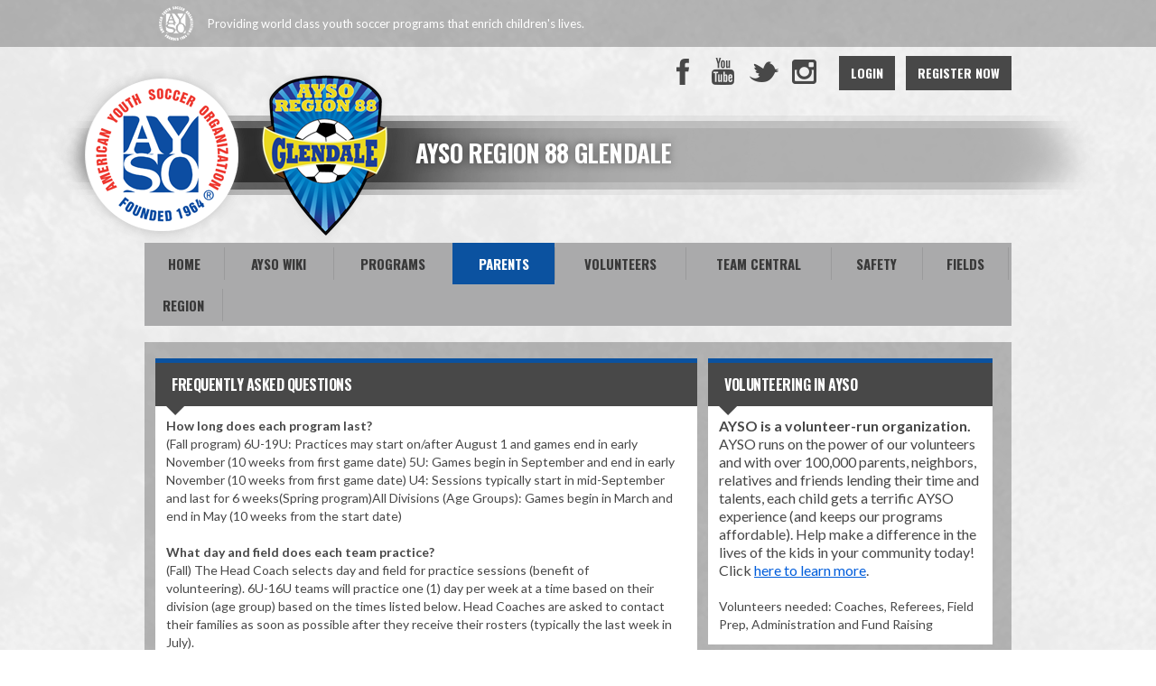

--- FILE ---
content_type: text/html; charset=utf-8
request_url: https://www.ayso88.org/Default.aspx?tabid=855732
body_size: 18346
content:
<!DOCTYPE html PUBLIC "-//W3C//DTD XHTML 1.0 Transitional//EN" "http://www.w3.org/TR/xhtml1/DTD/xhtml1-transitional.dtd">
<html  xml:lang="en-US" lang="en-US" xmlns="http://www.w3.org/1999/xhtml">
<head id="Head"><title>
	FAQs
</title><meta content="text/html; charset=UTF-8" http-equiv="Content-Type" /><meta content="text/javascript" http-equiv="Content-Script-Type" /><meta content="text/css" http-equiv="Content-Style-Type" /><meta http-equiv="X-UA-Compatible" content="IE=edge" /><meta id="MetaCopyright" name="COPYRIGHT" content="Copyright (c) 2026 by Region 88" /><meta id="MetaAuthor" name="AUTHOR" content="Region 88" /><meta name="RESOURCE-TYPE" content="DOCUMENT" /><meta name="DISTRIBUTION" content="GLOBAL" /><meta id="MetaRobots" name="ROBOTS" content="INDEX, FOLLOW" /><meta name="REVISIT-AFTER" content="1 DAYS" /><meta name="RATING" content="GENERAL" /><meta http-equiv="PAGE-ENTER" content="RevealTrans(Duration=0,Transition=1)" /><style id="StylePlaceholder" type="text/css"></style><link href="/portals/_default/default.css?cdv=298" type="text/css" rel="stylesheet"/><link href="/portals/_default/admin.css?cdv=298" type="text/css" rel="stylesheet"/><link href="/portals/_default/skins/atlas/skin.css?cdv=298" type="text/css" rel="stylesheet"/><link href="/portals/_default/containers/atlas/container.css?cdv=298" type="text/css" rel="stylesheet"/><link href="/portals/_default/skins/_default/webcontrolskin/default/combobox.default.css?cdv=298" type="text/css" rel="stylesheet"/><link href="/portals/_default/skins/atlas/css/ayso-blue.css?cdv=298" type="text/css" rel="stylesheet"/><link href="/portals/_default/skins/atlas/font-awesome.min.css?cdv=298" type="text/css" rel="stylesheet"/><link href="/portals/_default/skins/atlas/ayso.css?cdv=298" type="text/css" rel="stylesheet"/><link href="/portals/_default/skins/atlas/mobile.css?cdv=298" type="text/css" rel="stylesheet"/><script src="/resources/shared/scripts/jquery/jquery.min.js?cdv=298" type="text/javascript"></script><script src="/resources/shared/scripts/jquery/jquery-migrate.min.js?cdv=298" type="text/javascript"></script><script src="/resources/shared/scripts/jquery/jquery-ui.min.js?cdv=298" type="text/javascript"></script>
<script>
!function(){var analytics=window.analytics=window.analytics||[];if(!analytics.initialize)if(analytics.invoked)window.console&&console.error&&console.error("Segment snippet included twice..");else{analytics.invoked=!0;analytics.methods=["trackSubmit","trackClick","trackLink","trackForm","pageview","identify","reset","group","track","ready","alias","debug","page","once","off","on"];analytics.factory=function(t){return function(){var e=Array.prototype.slice.call(arguments);e.unshift(t);analytics.push(e);return analytics}};for(var t=0;t<analytics.methods.length;t++){var e=analytics.methods[t];analytics[e]=analytics.factory(e)}analytics.load=function(t,e){var n=document.createElement("script");n.type="text/javascript";n.async=!0;n.src="https://cdn.segment.com/analytics.js/v1/"+t+"/analytics.min.js";var a=document.getElementsByTagName("script")[0];a.parentNode.insertBefore(n,a);analytics._loadOptions=e};analytics.SNIPPET_VERSION="4.1.0";
analytics.load("vwPZbUUO9tST7jvVEVKUgfx7fLvtimDG");
//analytics.page();
}}();
</script>

    <script>
        window.dataLayer = window.dataLayer || [];
        function gtag() { dataLayer.push(arguments); }

        gtag('consent', 'default', {
            ad_storage: 'denied',
            analytics_storage: 'denied',
            ad_user_data: 'denied',
            ad_personalization: 'denied',
            functionality_storage: 'denied',
            personalization_storage: 'denied',
            security_storage: 'denied'
        });
        gtag('consent', 'default', {
            ad_storage: 'denied',
            analytics_storage: 'denied',
            ad_user_data: 'denied',
            ad_personalization: 'denied',
            functionality_storage: 'denied',
            personalization_storage: 'denied',
            security_storage: 'granted',
            regions: ['AS', 'AI', 'AG', 'AR', 'AW', 'AU', 'AT', 'BS', 'BB', 'BY', 'BE', 'BM', 'BO', 'BQ', 'BR', 'BG', 'CA', 'CL', 'CN', 'CO', 'CR', 'HR', 'CU', 'CW', 'CY', 'CZ', 'DK', 'DM', 'DO', 'EC', 'SV', 'EE', 'FI', 'FR', 'DE', 'GR', 'GD', 'GU', 'GT', 'GY', 'HT', 'HK', 'HU', 'IN', 'ID', 'IE', 'IL', 'IT', 'JM', 'JP', 'KR', 'KW', 'LV', 'LB', 'LT', 'LU', 'MT', 'MX', 'NP', 'NL', 'NZ', 'NI', 'NG', 'NO', 'PA', 'PY', 'PE', 'PH', 'PL', 'PT', 'PR', 'QA', 'RO', 'KN', 'LC', 'MF', 'VC', 'SA', 'RS', 'SG', 'SK', 'SI', 'ZA', 'ES', 'SR', 'SE', 'CH', 'TW', 'TT', 'AE', 'GB', 'US', 'UY', 'VE', 'VN', 'VI', 'PK']
        });
    </script>

<!-- Google Tag Manager -->
<script>
	(function(w,d,s,l,i){
	w[l]=w[l]||[];
	w[l].push({'gtm.start':new Date().getTime(),event:'gtm.js'});
	var f=d.getElementsByTagName(s)[0],
	j=d.createElement(s),
	dl=l!='dataLayer'?'&l='+l:'';
	j.async=true;
		
	j.src='https://www.googletagmanager.com/gtm.js?id='+i+dl+'';
	f.parentNode.insertBefore(j,f);
	})
(window,document,'script','dataLayer','GTM-MSRCR47S');
</script>
<!-- End Google Tag Manager -->

<!-- Google Tag Manager -->
<script>
  (function(w, d, s, l, i) {
    w[l] = w[l] || [];
    w[l].push({ 'gtm.start': new Date().getTime(), event: 'gtm.js' });
    var f = d.getElementsByTagName(s)[0],
      j = d.createElement(s),
      dl = l != 'dataLayer' ? '&l=' + l : '';
    j.async = true;
    j.src = 'https://www.googletagmanager.com/gtm.js?id=' + i + dl;
    f.parentNode.insertBefore(j, f);
  })(window, document, 'script', 'dataLayer', 'GTM-WMZLMM4');
  window.dataLayer = window.dataLayer || [];
    window.dataLayer.push({
        'userPortalId': '14658',
        'instanceKey': 'ayso',
        'userId': '-1',
        'isAdminUser': 'False',
        'isStackHubPortal': 'False',
		'appName': 'Core Legacy',
		'appEnvironment': 'Live',
    });
    
	
	function pushAppDataReadyEvent() {
      window.dataLayer.push({ 'event': 'appDataReady' });
    }
	
	setTimeout(pushAppDataReadyEvent, 200);

</script>
<!-- End Google Tag Manager -->


<meta name="PortalId" content= "14658" /> 

<script type="text/javascript">
	function redirectToSSLUrl(url){window.location=decodeURIComponent(url);}
	
	$(document).ready(function(){
		if(window.location.protocol === "https:") return;
		var tabIdBasedUrl = "/Default.aspx?tabid=855732";
		var currentUrl = document.location.href.substring(document.location.origin.length);
		var sslUrl= "https://www.ayso88.org";
		
		if(currentUrl.toLowerCase().indexOf("tabid=") == -1){ currentUrl = tabIdBasedUrl;}
		
		var s = document.createElement("script");
		s.type = "text/javascript";
		s.src = sslUrl + "/AmILoggedInHandler.ashx?portalId=14658&currenturl=" + encodeURIComponent(currentUrl);
		$("body").append(s);
	});
</script>

<script type="text/javascript">
$(document).ready( function () {
	if (typeof ReportViewer != 'undefined') {
			ReportViewer.prototype.PrintReport = function () {
				switch (this.defaultPrintFormat) {
					case "Default":
						this.DefaultPrint();
						break;
					case "PDF":
						this.PrintAs("PDF");
						previewFrame = document.getElementById(this.previewFrameID);
						previewFrame.onload = function () { previewFrame.contentDocument.execCommand("print", true, null); }
						break;
				}
			};
		}
});
</script>

<link href="https:///Default.aspx?tabid=855732" rel="canonical" /><link rel='SHORTCUT ICON' href='/Portals/14658/logo635996331061560611.ico' type='image/x-icon' /><meta name='viewport' content='intial-scale=1.0,width=device-width'/><link rel="stylesheet" type="text/css" href="/DesktopModules/DDRMenu/BSBMobNav/mobnav.css"></link><link rel="stylesheet" type="text/css" href="/portals/_default/Skins/Atlas/nav/nav.css"></link></head>
<body id="Body" class=" Atlas-Dafault Ayso-Default Ayso-Blue Inner-Skin Ayso-kids">
		

<!-- Google Tag Manager (noscript) -->
<noscript>
	<iframe 
	    src="https://www.googletagmanager.com/ns.html?id=GTM-MSRCR47S" 
			height="0" 
			width="0" 
			style="display:none;visibility:hidden">
	</iframe>
</noscript>
<!-- End Google Tag Manager (noscript) -->

<!-- Google Tag Manager (noscript) -->
<noscript>
	<iframe
		src="https://www.googletagmanager.com/ns.html?id='GTM-WMZLMM4'"
		height="0"
		width="0"
		style="display:none;visibility:hidden"
	></iframe>
</noscript>
<div id="mp-toolbar-host"></div>
<!-- End Google Tag Manager (noscript) -->

		<form method="post" action="/Default.aspx?tabid=855732" id="Form" enctype="multipart/form-data">
<div class="aspNetHidden">
<input type="hidden" name="StylesheetManager_TSSM" id="StylesheetManager_TSSM" value="" />
<input type="hidden" name="ScriptManager_TSM" id="ScriptManager_TSM" value="" />
<input type="hidden" name="__EVENTTARGET" id="__EVENTTARGET" value="" />
<input type="hidden" name="__EVENTARGUMENT" id="__EVENTARGUMENT" value="" />
<input type="hidden" name="_VSTATE" id="_VSTATE" value="H4sIAAAAAAAEALVV7W/aRhifL75ASFc+rKXV1MEVVe2qzRiblkA0WgU7XSNREiVO2n6qDu4CVpw7Zh8h/PXbczY0rpRJW7d+e17u+T2/583+0yiXcclxm03XfdFyd8oVVP3hjEYho4of8z/mPFHvJOPIqBTPtdMM+LXCy98e+4de8PFon0zVZUSOTvuDA4/ULdt+3/Js2w988uFt8G5AnEaTBDEVSahCKWhk2/[base64]/csY4PHEU0SvEv2FAiWT8/pPFJkb5lIy+c5pR/[base64]/+PXRtC8GoJkxv+ZoogJnRV7LTePmqSzmwr6J1M/HaZm7UEP7/zLfweVnNjPVqW8/0tnKd/94v30FJ2VqbUM5WPB695ZTxeFWskXO8kVJ9dqTLbOKHXnbXR1Rw4g+H+5cztdSKPuw1RxNbvhDw5ZtH8GgtWfD8U/pZuzF13W635ayObTPNnhbAcvzTD0DaAO1nKf4jwMogVnwIaGDT8N4KLhddyk45DW38Q2pOE751TuebczP+Na1Oq9365rS2M1oP+lIpeXnLuO/nb2x7GjIG/47/dmoPDfwTE+KJJhjLqE/jJzM64RnrAZxbur+wyX8BUdNe4nkHAAA=" />
<input type="hidden" name="__VIEWSTATE" id="__VIEWSTATE" value="" />
</div>

<script type="text/javascript">
//<![CDATA[
var theForm = document.forms['Form'];
if (!theForm) {
    theForm = document.Form;
}
function __doPostBack(eventTarget, eventArgument) {
    if (!theForm.onsubmit || (theForm.onsubmit() != false)) {
        theForm.__EVENTTARGET.value = eventTarget;
        theForm.__EVENTARGUMENT.value = eventArgument;
        theForm.submit();
    }
}
//]]>
</script>


<script src="/WebResource.axd?d=pynGkmcFUV1ZZXERyYgzPaAYQM8toJDi3ubXdQG0W7Rgz_EkQpArelb1XYA1&amp;t=638901392248157332" type="text/javascript"></script>

<script type="text/javascript">if (!(window.mobnav && window.mobnav.js)) document.write(unescape('%3Cscript src="/DesktopModules/DDRMenu/BSBMobNav/mobnav.js" type="text/javascript"%3E%3C/script%3E'));</script><script type="text/javascript">if (!(window.hoverIntent && window.hoverIntent.js)) document.write(unescape('%3Cscript src="/portals/_default/Skins/Atlas/nav/hoverIntent.js" type="text/javascript"%3E%3C/script%3E'));</script><script type="text/javascript">if (!(window.nav && window.nav.js)) document.write(unescape('%3Cscript src="/portals/_default/Skins/Atlas/nav/nav.js" type="text/javascript"%3E%3C/script%3E'));</script>
<script src="/Telerik.Web.UI.WebResource.axd?_TSM_HiddenField_=ScriptManager_TSM&amp;compress=1&amp;_TSM_CombinedScripts_=%3b%3bSystem.Web.Extensions%2c+Version%3d4.0.0.0%2c+Culture%3dneutral%2c+PublicKeyToken%3d31bf3856ad364e35%3aen-US%3aa8328cc8-0a99-4e41-8fe3-b58afac64e45%3aea597d4b%3ab25378d2" type="text/javascript"></script>
<script src="/js/dnn.js" type="text/javascript"></script>
<div class="aspNetHidden">

	<input type="hidden" name="__VIEWSTATEENCRYPTED" id="__VIEWSTATEENCRYPTED" value="" />
</div><script type="text/javascript">
//<![CDATA[
Sys.WebForms.PageRequestManager._initialize('ScriptManager', 'Form', [], [], [], 600, '');
//]]>
</script>

		
		
        <script src="/js/dnn.modalpopup.js?cdv=298" type="text/javascript"></script><script src="/resources/shared/scripts/jquery/jquery.hoverintent.min.js?cdv=298" type="text/javascript"></script><script src="/js/dnncore.js?cdv=298" type="text/javascript"></script><script src="/resources/shared/scripts/dnn.jquery.js?cdv=298" type="text/javascript"></script><script src="/portals/_default/skins/atlas/skin.helper.js?cdv=298" type="text/javascript"></script><script src="/js/dnn.servicesframework.js?cdv=298" type="text/javascript"></script><script src="/resources/bsb.controls/jquery.caroufredsel.min.js?cdv=298" type="text/javascript"></script>
        
<!--[if lt IE 8]>
	<style type="text/css">
		.Inner-Skin .LeftPane{ float: left;}
		.Inner-Skin .RightPane{ float: right;}
	</style>
<![endif]-->

<script async src='https://www.googletagservices.com/tag/js/gpt.js'></script>
<script>
var googletag = googletag || { cmd: [] };

// Function to load or destroy the ad based on consent
function handleGptAd() {
    var adDiv = document.getElementById('div-gpt-ad-1453128814578-0');
    if (!adDiv) return;

    var consentGiven = true; // default if OneTrust not available

    if (typeof OptanonActiveGroups !== 'undefined') {
        consentGiven = OptanonActiveGroups.indexOf('C0004') > -1; // marketing/ads group
    }

    if (consentGiven) {
        adDiv.style.display = 'block';
        googletag.cmd.push(function() {
            if (!adDiv.hasAttribute('data-gpt-slot')) {
                googletag.defineSlot('/2840530/MediumRectangle', [300, 250], 'div-gpt-ad-1453128814578-0')
                    .addService(googletag.pubads());
                googletag.pubads().enableSingleRequest();
                googletag.enableServices();
                adDiv.setAttribute('data-gpt-slot', 'true');
            }
            googletag.display('div-gpt-ad-1453128814578-0');
        });
    } else {
        // Hide and destroy the slot if it exists
        adDiv.style.display = 'none';
        if (adDiv.hasAttribute('data-gpt-slot')) {
            googletag.cmd.push(function() {
                var slot = googletag.pubads().getSlots().find(function(s) {
                    return s.getSlotElementId() === 'div-gpt-ad-1453128814578-0';
                });
                if (slot) {
                    googletag.destroySlots([slot]);
                }
            });
            adDiv.removeAttribute('data-gpt-slot');
        }
        adDiv.innerHTML = '';
    }
}

// Initial run
handleGptAd();

// Listen to consent changes
window.addEventListener('OneTrustGroupsUpdated', handleGptAd);
</script>


<input name="dnn$MobileNavigation$UniformBaseSection$hdncheckIsUniformAvailable" type="hidden" id="dnn_MobileNavigation_UniformBaseSection_hdncheckIsUniformAvailable" class="json-IsUniformAvailable" />
<input name="dnn$MobileNavigation$UniformBaseSection$hdnPortalId" type="hidden" id="dnn_MobileNavigation_UniformBaseSection_hdnPortalId" class="json-PortalId" value="14658" />
<input name="dnn$MobileNavigation$UniformBaseSection$hdnFamilyId" type="hidden" id="dnn_MobileNavigation_UniformBaseSection_hdnFamilyId" class="json-FamilyId" value="0" />
<input name="dnn$MobileNavigation$UniformBaseSection$hdnUserId" type="hidden" id="dnn_MobileNavigation_UniformBaseSection_hdnUserId" class="json-CustomerId json-UserId" value="-1" />
<input name="dnn$MobileNavigation$UniformBaseSection$hdnInstanceKey" type="hidden" id="dnn_MobileNavigation_UniformBaseSection_hdnInstanceKey" class="json-InstanceKey" value="ayso" />
<span id="noSizeNotificationForShoppingCart"></span>
<script type="text/x-kendo-template" id="errorNotificationTemplate-shoppingcart-tmpl">
    <div  class="bsb-notification danger">
    	#= message #
    	<span class="pull-right danger" style="cursor: pointer;">X</span>
    </div>
</script>


<input name="dnn$MobileNavigation$isExpressTheme" type="hidden" id="dnn_MobileNavigation_isExpressTheme" value="false" />
<input name="dnn$MobileNavigation$themeNameFromDB" type="hidden" id="dnn_MobileNavigation_themeNameFromDB" value="AYSO-NoKids - Blue" />
<input name="dnn$MobileNavigation$themeNameFromConfig" type="hidden" id="dnn_MobileNavigation_themeNameFromConfig" value="mclean youth soccer" />

<div id="mobNav" class="Blue"> 
	<div class="navBar">
		<div class="navLeft">
			<a class="navExpand navBurger" href="javascript:void(0)" onclick="toggleDropDown(this)" data-target="#dnn_MobileNavigation_navDropDown">
				<svg class="navIcon" xmlns="http://www.w3.org/2000/svg" width="25" height="25" viewBox="0 0 25 25">
					<path d="M0,4h25v3H0V4z M0,11h25v3H0V11z M0,18h25v3H0V18z"/>
				</svg>
				<svg class="navIcon navActive" xmlns="http://www.w3.org/2000/svg" width="25" height="25" viewBox="0 0 25 25">
					<polygon points="23,20.8 14.8,12.5 23,4.3 20.7,2 12.5,10.2 4.3,2 2,4.3 10.2,12.5 2,20.8 4.2,23 12.5,14.8 20.8,23 "/>
				</svg>
			</a>
		</div>
		
			<div class="navLogo"><a id="dnn_MobileNavigation_dnnMobNavLOGO_hypLogo" title="Region 88" href="/default.aspx?portalid=14658"><img id="dnn_MobileNavigation_dnnMobNavLOGO_imgLogo" src="/Portals/14658/logo635996331061560611.png" alt="Region 88" style="border-width:0px;" /></a></div>
		
	</div>
	<div id="dnn_MobileNavigation_navDropDown" class="navDropDown">
		
		<div id="navMenu" class="navContent">
			<div class="navContentInner">
			<!-- DDRmenu v02.00.01 - BSBMobNav template --><ul class="navRoot">
	<li class="navItem navFirst">
		<div class="navWrapper">
			
				<a class="navLink" target="" href="/Default.aspx?tabid=738650">Home</a>
			
		</div>
		
	</li>

	<li class="navItem">
		<div class="navWrapper">
			
				<a class="navLink" target="_blank" href="https://wiki.ayso.org/wiki/Main_Page">AYSO WiKi</a>
			
		</div>
		
	</li>

	<li class="navItem">
		<div class="navWrapper">
			
				<a class="navLink" href="javascript:void(0)" onclick="toggleDropDown(this)" data-target="#navChild855889">Programs</a>
			
				<a class="navExpand navArrow" href="javascript:void(0)" onclick="toggleDropDown(this)" data-target="#navChild855889">
					<svg class="navIcon" xmlns="http://www.w3.org/2000/svg" width="15" height="9" viewBox="0 0 15 9">
						<polygon points="15,0.9 14.1,0 7.5,7.2 0.9,0 0,0.9 7.5,9 7.5,9 7.5,9"/>
					</svg>
					<svg class="navIcon navActive" xmlns="http://www.w3.org/2000/svg" width="15" height="9" viewBox="0 0 15 9">
						<polygon points="0,8.1 0.9,9 7.5,1.8 14.1,9 15,8.1 7.5,0 7.5,0 7.5,0"/>
					</svg>
				</a>
			
		</div>
		
			<ul id="navChild855889" class="navChild navChild0">
	<li class="navItem navFirst">
		<div class="navWrapper">
			
				<a class="navLink" target="" href="/Default.aspx?tabid=941862">Fall core</a>
			
		</div>
		
	</li>

	<li class="navItem">
		<div class="navWrapper">
			
				<a class="navLink" target="" href="/Default.aspx?tabid=855743">Introduction</a>
			
		</div>
		
	</li>

	<li class="navItem">
		<div class="navWrapper">
			
				<a class="navLink" target="" href="/Default.aspx?tabid=855802">All-Stars</a>
			
		</div>
		
	</li>

	<li class="navItem">
		<div class="navWrapper">
			
				<a class="navLink" target="" href="/Default.aspx?tabid=866908">Spring</a>
			
		</div>
		
	</li>

	<li class="navItem">
		<div class="navWrapper">
			
				<a class="navLink" target="" href="/Default.aspx?tabid=948249">Program Info</a>
			
		</div>
		
	</li>

	<li class="navItem">
		<div class="navWrapper">
			
				<a class="navLink" target="" href="/Default.aspx?tabid=865839">Legends Cup</a>
			
		</div>
		
	</li>

	<li class="navItem">
		<div class="navWrapper">
			
				<a class="navLink" target="" href="/Default.aspx?tabid=866657">U4 Playground</a>
			
		</div>
		
	</li>

	<li class="navItem">
		<div class="navWrapper">
			
				<a class="navLink" target="" href="/Default.aspx?tabid=917374">Refund Policy</a>
			
		</div>
		
	</li>

	<li class="navItem">
		<div class="navWrapper">
			
				<a class="navLink" target="" href="/Default.aspx?tabid=866984">Camps</a>
			
		</div>
		
	</li>

	<li class="navItem navLast">
		<div class="navWrapper">
			
				<a class="navLink" target="" href="/Default.aspx?tabid=855745">EPIC (Special_Needs)</a>
			
		</div>
		
	</li>
</ul>
		
	</li>

	<li class="navItem">
		<div class="navWrapper">
			
				<a class="navLink" href="javascript:void(0)" onclick="toggleDropDown(this)" data-target="#navChild864948">Parents</a>
			
				<a class="navExpand navArrow" href="javascript:void(0)" onclick="toggleDropDown(this)" data-target="#navChild864948">
					<svg class="navIcon" xmlns="http://www.w3.org/2000/svg" width="15" height="9" viewBox="0 0 15 9">
						<polygon points="15,0.9 14.1,0 7.5,7.2 0.9,0 0,0.9 7.5,9 7.5,9 7.5,9"/>
					</svg>
					<svg class="navIcon navActive" xmlns="http://www.w3.org/2000/svg" width="15" height="9" viewBox="0 0 15 9">
						<polygon points="0,8.1 0.9,9 7.5,1.8 14.1,9 15,8.1 7.5,0 7.5,0 7.5,0"/>
					</svg>
				</a>
			
		</div>
		
			<ul id="navChild864948" class="navChild navChild0">
	<li class="navItem navSelected navFirst">
		<div class="navWrapper">
			
				<a class="navLink navLinkSelected" target="" href="/Default.aspx?tabid=855732">FAQs</a>
			
		</div>
		
	</li>

	<li class="navItem">
		<div class="navWrapper">
			
				<a class="navLink" target="" href="/Default.aspx?tabid=855781">Volunteering</a>
			
		</div>
		
	</li>

	<li class="navItem">
		<div class="navWrapper">
			
				<a class="navLink" target="" href="/Default.aspx?tabid=864949">Information</a>
			
		</div>
		
	</li>

	<li class="navItem">
		<div class="navWrapper">
			
				<a class="navLink" target="" href="/Default.aspx?tabid=963453">Uniform/Equipment</a>
			
		</div>
		
	</li>

	<li class="navItem navLast">
		<div class="navWrapper">
			
				<a class="navLink" target="" href="/Default.aspx?tabid=963458">Guidelines for Spectators</a>
			
		</div>
		
	</li>
</ul>
		
	</li>

	<li class="navItem">
		<div class="navWrapper">
			
				<a class="navLink" href="javascript:void(0)" onclick="toggleDropDown(this)" data-target="#navChild855888">Volunteers</a>
			
				<a class="navExpand navArrow" href="javascript:void(0)" onclick="toggleDropDown(this)" data-target="#navChild855888">
					<svg class="navIcon" xmlns="http://www.w3.org/2000/svg" width="15" height="9" viewBox="0 0 15 9">
						<polygon points="15,0.9 14.1,0 7.5,7.2 0.9,0 0,0.9 7.5,9 7.5,9 7.5,9"/>
					</svg>
					<svg class="navIcon navActive" xmlns="http://www.w3.org/2000/svg" width="15" height="9" viewBox="0 0 15 9">
						<polygon points="0,8.1 0.9,9 7.5,1.8 14.1,9 15,8.1 7.5,0 7.5,0 7.5,0"/>
					</svg>
				</a>
			
		</div>
		
			<ul id="navChild855888" class="navChild navChild0">
	<li class="navItem navFirst">
		<div class="navWrapper">
			
				<a class="navLink" target="" href="/Default.aspx?tabid=855730">Coach</a>
			
		</div>
		
	</li>

	<li class="navItem">
		<div class="navWrapper">
			
				<a class="navLink" target="" href="/Default.aspx?tabid=855731">Referee</a>
			
		</div>
		
	</li>

	<li class="navItem navLast">
		<div class="navWrapper">
			
				<a class="navLink" target="" href="/Default.aspx?tabid=855893">Team Parent</a>
			
		</div>
		
	</li>
</ul>
		
	</li>

	<li class="navItem">
		<div class="navWrapper">
			
				<a class="navLink" href="javascript:void(0)" onclick="toggleDropDown(this)" data-target="#navChild798670">Team Central</a>
			
				<a class="navExpand navArrow" href="javascript:void(0)" onclick="toggleDropDown(this)" data-target="#navChild798670">
					<svg class="navIcon" xmlns="http://www.w3.org/2000/svg" width="15" height="9" viewBox="0 0 15 9">
						<polygon points="15,0.9 14.1,0 7.5,7.2 0.9,0 0,0.9 7.5,9 7.5,9 7.5,9"/>
					</svg>
					<svg class="navIcon navActive" xmlns="http://www.w3.org/2000/svg" width="15" height="9" viewBox="0 0 15 9">
						<polygon points="0,8.1 0.9,9 7.5,1.8 14.1,9 15,8.1 7.5,0 7.5,0 7.5,0"/>
					</svg>
				</a>
			
		</div>
		
			<ul id="navChild798670" class="navChild navChild0">
	<li class="navItem navFirst">
		<div class="navWrapper">
			
				<a class="navLink" target="" href="/Default.aspx?tabid=798671">Team Directory</a>
			
		</div>
		
	</li>

	<li class="navItem">
		<div class="navWrapper">
			
				<a class="navLink" target="" href="/Default.aspx?tabid=798674">View Scores</a>
			
		</div>
		
	</li>

	<li class="navItem navLast">
		<div class="navWrapper">
			
				<a class="navLink" target="" href="/Default.aspx?tabid=798675">View Standings</a>
			
		</div>
		
	</li>
</ul>
		
	</li>

	<li class="navItem">
		<div class="navWrapper">
			
				<a class="navLink" href="javascript:void(0)" onclick="toggleDropDown(this)" data-target="#navChild863266">Safety</a>
			
				<a class="navExpand navArrow" href="javascript:void(0)" onclick="toggleDropDown(this)" data-target="#navChild863266">
					<svg class="navIcon" xmlns="http://www.w3.org/2000/svg" width="15" height="9" viewBox="0 0 15 9">
						<polygon points="15,0.9 14.1,0 7.5,7.2 0.9,0 0,0.9 7.5,9 7.5,9 7.5,9"/>
					</svg>
					<svg class="navIcon navActive" xmlns="http://www.w3.org/2000/svg" width="15" height="9" viewBox="0 0 15 9">
						<polygon points="0,8.1 0.9,9 7.5,1.8 14.1,9 15,8.1 7.5,0 7.5,0 7.5,0"/>
					</svg>
				</a>
			
		</div>
		
			<ul id="navChild863266" class="navChild navChild0">
	<li class="navItem navFirst">
		<div class="navWrapper">
			
				<a class="navLink" target="" href="/Default.aspx?tabid=855769">Policies</a>
			
		</div>
		
	</li>

	<li class="navItem">
		<div class="navWrapper">
			
				<a class="navLink" target="" href="/Default.aspx?tabid=861855">Incident Reporting</a>
			
		</div>
		
	</li>

	<li class="navItem navLast">
		<div class="navWrapper">
			
				<a class="navLink" target="" href="/Default.aspx?tabid=961737">Covid</a>
			
		</div>
		
	</li>
</ul>
		
	</li>

	<li class="navItem">
		<div class="navWrapper">
			
				<a class="navLink" href="javascript:void(0)" onclick="toggleDropDown(this)" data-target="#navChild863208">Fields</a>
			
				<a class="navExpand navArrow" href="javascript:void(0)" onclick="toggleDropDown(this)" data-target="#navChild863208">
					<svg class="navIcon" xmlns="http://www.w3.org/2000/svg" width="15" height="9" viewBox="0 0 15 9">
						<polygon points="15,0.9 14.1,0 7.5,7.2 0.9,0 0,0.9 7.5,9 7.5,9 7.5,9"/>
					</svg>
					<svg class="navIcon navActive" xmlns="http://www.w3.org/2000/svg" width="15" height="9" viewBox="0 0 15 9">
						<polygon points="0,8.1 0.9,9 7.5,1.8 14.1,9 15,8.1 7.5,0 7.5,0 7.5,0"/>
					</svg>
				</a>
			
		</div>
		
			<ul id="navChild863208" class="navChild navChild0">
	<li class="navItem navFirst">
		<div class="navWrapper">
			
				<a class="navLink" target="" href="/Default.aspx?tabid=867062">Field Guidelines</a>
			
		</div>
		
	</li>

	<li class="navItem navLast">
		<div class="navWrapper">
			
				<a class="navLink" target="" href="/Default.aspx?tabid=867063">Field Directory</a>
			
		</div>
		
	</li>
</ul>
		
	</li>

	<li class="navItem navLast">
		<div class="navWrapper">
			
				<a class="navLink" href="javascript:void(0)" onclick="toggleDropDown(this)" data-target="#navChild949205">Region</a>
			
				<a class="navExpand navArrow" href="javascript:void(0)" onclick="toggleDropDown(this)" data-target="#navChild949205">
					<svg class="navIcon" xmlns="http://www.w3.org/2000/svg" width="15" height="9" viewBox="0 0 15 9">
						<polygon points="15,0.9 14.1,0 7.5,7.2 0.9,0 0,0.9 7.5,9 7.5,9 7.5,9"/>
					</svg>
					<svg class="navIcon navActive" xmlns="http://www.w3.org/2000/svg" width="15" height="9" viewBox="0 0 15 9">
						<polygon points="0,8.1 0.9,9 7.5,1.8 14.1,9 15,8.1 7.5,0 7.5,0 7.5,0"/>
					</svg>
				</a>
			
		</div>
		
			<ul id="navChild949205" class="navChild navChild0">
	<li class="navItem navFirst">
		<div class="navWrapper">
			
				<a class="navLink" target="" href="/Default.aspx?tabid=855728">Board of Directors</a>
			
		</div>
		
	</li>

	<li class="navItem">
		<div class="navWrapper">
			
				<a class="navLink" href="javascript:void(0)" onclick="toggleDropDown(this)" data-target="#navChild855739">Sponsorship</a>
			
				<a class="navExpand navArrow" href="javascript:void(0)" onclick="toggleDropDown(this)" data-target="#navChild855739">
					<svg class="navIcon" xmlns="http://www.w3.org/2000/svg" width="15" height="9" viewBox="0 0 15 9">
						<polygon points="15,0.9 14.1,0 7.5,7.2 0.9,0 0,0.9 7.5,9 7.5,9 7.5,9"/>
					</svg>
					<svg class="navIcon navActive" xmlns="http://www.w3.org/2000/svg" width="15" height="9" viewBox="0 0 15 9">
						<polygon points="0,8.1 0.9,9 7.5,1.8 14.1,9 15,8.1 7.5,0 7.5,0 7.5,0"/>
					</svg>
				</a>
			
		</div>
		
			<ul id="navChild855739" class="navChild navChild1">
	<li class="navItem navFirst">
		<div class="navWrapper">
			
				<a class="navLink" target="_blank" href="https://sites.google.com/ayso88.org/sponsors">Sponsors</a>
			
		</div>
		
	</li>

	<li class="navItem navLast">
		<div class="navWrapper">
			
				<a class="navLink" target="" href="/Default.aspx?tabid=938162">Information</a>
			
		</div>
		
	</li>
</ul>
		
	</li>

	<li class="navItem">
		<div class="navWrapper">
			
				<a class="navLink" target="" href="/Default.aspx?tabid=917419">About Us</a>
			
		</div>
		
	</li>

	<li class="navItem">
		<div class="navWrapper">
			
				<a class="navLink" target="" href="/Default.aspx?tabid=932209">Calendar</a>
			
		</div>
		
	</li>

	<li class="navItem">
		<div class="navWrapper">
			
				<a class="navLink" target="_blank" href="https://sites.google.com/ayso88.org/misc/archives/hall-of-fame">Hall of Fame</a>
			
		</div>
		
	</li>

	<li class="navItem navLast">
		<div class="navWrapper">
			
				<a class="navLink" target="_blank" href="https://aysovolunteers.org/policy-ayso-standard-regional-policies-and-protocols/">Policies &amp; Protocols</a>
			
		</div>
		
	</li>
</ul>
		
	</li>
</ul>


			
			<div class="navFooter">
				<ul class="navRoot">
					<li class="navItem">
						<div class="navWrapper">
							<svg class="navIcon" xmlns="http://www.w3.org/2000/svg" width="25" height="25" viewBox="0 0 25 25">
								<path d="M2.9,23h2c0.1-4.3,3.7-7.8,8.1-7.8c4.4,0,8,3.5,8.1,7.8h2c-0.1-4.1-2.7-7.7-6.4-9.1c1.4-1.1,2.3-2.8,2.3-4.8
									c0-3.3-2.7-6.1-6.1-6.1S6.9,5.8,6.9,9.1c0,1.9,0.9,3.7,2.3,4.8C5.6,15.3,2.9,18.9,2.9,23z M8.9,9.1c0-2.2,1.8-4.1,4.1-4.1
									s4.1,1.8,4.1,4.1s-1.8,4.1-4.1,4.1S8.9,11.4,8.9,9.1z"/>
							</svg>
							<a id="dnn_MobileNavigation_dnnMobNavLOGIN_cmdLogin" class="navLink" href="/Default.aspx?tabid=738652&amp;isLogin=True">Login</a>
						</div> 
					</li>
					<li class="navItem"><div class="navWrapper"><a id="dnn_MobileNavigation_dnnMobNavUSER_cmdRegister" class="navLink" href="/Default.aspx?tabid=738652">Register Now</a></div></li>
					
				</ul>
			</div>
			</div>
		</div>
	</div>
</div>
<!-- For Website Navigation Swap (TWA-1840) -->
<div id="websiteManager">
	<h1 class="scom-title">Website Manager</h1>
</div>
<style>
	#websiteManager{
		display: none;
		background-color: #363636;
		padding: 36px 10px;
	}
	#websiteManager h1.scom-title{
		padding: 0;
		margin: 0;
		font-family: "dsg-sans-black", "Segoe UI", Arial, Helvetica, sans-serif;
		font-size: 50.4px;
		line-height: 54px;
		font-weight: bold;
		color: white;
		text-transform: uppercase;
		letter-spacing: 3px;
	}
</style>
<!-- End -->


<div class="skArea">
	<div class="skHeader">
		<div class="skTopbar">
			<div class="skWidth">
				<a href="http://www.ayso.org" target="_blank"><img class="link" alt="American Youth Soccer Organization" src="/portals/_default/Skins/Atlas/images/ayso-small-logo.png"/></a>
				<span class="skBannerText">Providing world class youth soccer programs that enrich children's lives.</span>
				<div class="clear-both"></div>
			</div>
		</div>
		<div class="skWidth clear">
			<div class="skAction">
				<div class="skSocial">
					<a class="link skFacebook" href="//www.facebook.com/325384100811659" target="_blank">Facebook</a><a class="link skYoutube" href="//www.youtube.com/user/AYSONational" target="_blank">Youtube</a><a class="link skTwitter" href="//www.twitter.com/ayso88" target="_blank">Twitter</a><a class="link skInstagram" href="//www.instagram.com/ayso_region_88" target="_blank">Instagram</a>
				</div>
				<div class="skLogin">
					<a id="dnn_dnnLOGIN_cmdLogin" class="link" href="/Default.aspx?tabid=738652&amp;isLogin=True">Login</a>
					<a id="dnn_dnnUSER_cmdRegister" class="link" href="/Default.aspx?tabid=738652">Register Now</a>
					<div class="clear-both"></div>
				</div>
				<div class="clear-both"></div>
			</div>
		</div>
		<div class="skHead">
			<div class="skWidth">
				<div class="logo trnlogo"><a href="http://www.ayso.org" target="_blank"><img alt="American Youth Soccer Organization" src="/portals/_default/Skins/Atlas/images/ayso-trnlogo.png"/></a></div>
				<div class="logo"><a id="dnn_dnnLOGO_hypLogo" title="Region 88" href="/default.aspx?portalid=14658"><img id="dnn_dnnLOGO_imgLogo" src="/Portals/14658/logo635996331061560611.png" alt="Region 88" style="border-width:0px;" /></a></div>
				<h1 class="head clear">AYSO Region 88 Glendale
</h1>
				<div class="clear-both"></div>
			</div>
		</div>
	</div>
	<div class="skWidth">
		<div class="skNav">
			<!-- DDRmenu v02.00.01 - nav template --><div id="dnnStandardMenu">
  <ul class="dnnNav">
    <li data-page-id="738650" class="root mi mi0 first"><a href="/Default.aspx?tabid=738650" target="" class="txt">Home</a></li>
    <li data-page-id="938991" class="root mi mi0"><a href="https://wiki.ayso.org/wiki/Main_Page" target="_blank" class="txt">AYSO WiKi</a></li>
    <li data-page-id="855889" class="root mi mi0 haschild"><span class="txt">Programs</span><ul class="m m0">
        <li data-page-id="941862" class="mi mi1 first"><a href="/Default.aspx?tabid=941862" target="" class="txt"><span class="icn no-icn"></span>Fall core</a></li>
        <li data-page-id="855743" class="mi mi1"><a href="/Default.aspx?tabid=855743" target="" class="txt"><span class="icn no-icn"></span>Introduction</a></li>
        <li data-page-id="855802" class="mi mi1"><a href="/Default.aspx?tabid=855802" target="" class="txt"><span class="icn no-icn"></span>All-Stars</a></li>
        <li data-page-id="866908" class="mi mi1"><a href="/Default.aspx?tabid=866908" target="" class="txt"><span class="icn no-icn"></span>Spring</a></li>
        <li data-page-id="948249" class="mi mi1"><a href="/Default.aspx?tabid=948249" target="" class="txt"><span class="icn no-icn"></span>Program Info</a></li>
        <li data-page-id="865839" class="mi mi1"><a href="/Default.aspx?tabid=865839" target="" class="txt"><span class="icn no-icn"></span>Legends Cup</a></li>
        <li data-page-id="866657" class="mi mi1"><a href="/Default.aspx?tabid=866657" target="" class="txt"><span class="icn no-icn"></span>U4 Playground</a></li>
        <li data-page-id="917374" class="mi mi1"><a href="/Default.aspx?tabid=917374" target="" class="txt"><span class="icn no-icn"></span>Refund Policy</a></li>
        <li data-page-id="866984" class="mi mi1"><a href="/Default.aspx?tabid=866984" target="" class="txt"><span class="icn no-icn"></span>Camps</a></li>
        <li data-page-id="855745" class="mi mi1 last"><a href="/Default.aspx?tabid=855745" target="" class="txt"><span class="icn no-icn"></span>EPIC (Special_Needs)</a></li>
      </ul>
    </li>
    <li data-page-id="864948" class="root mi mi0 haschild sel"><span class="txt">Parents</span><ul class="m m0">
        <li data-page-id="855732" class="mi mi1 first sel"><a href="/Default.aspx?tabid=855732" target="" class="txt"><span class="icn no-icn"></span>FAQs</a></li>
        <li data-page-id="855781" class="mi mi1"><a href="/Default.aspx?tabid=855781" target="" class="txt"><span class="icn no-icn"></span>Volunteering</a></li>
        <li data-page-id="864949" class="mi mi1"><a href="/Default.aspx?tabid=864949" target="" class="txt"><span class="icn no-icn"></span>Information</a></li>
        <li data-page-id="963453" class="mi mi1"><a href="/Default.aspx?tabid=963453" target="" class="txt"><span class="icn no-icn"></span>Uniform/Equipment</a></li>
        <li data-page-id="963458" class="mi mi1 last"><a href="/Default.aspx?tabid=963458" target="" class="txt"><span class="icn no-icn"></span>Guidelines for Spectators</a></li>
      </ul>
    </li>
    <li data-page-id="855888" class="root mi mi0 haschild"><span class="txt">Volunteers</span><ul class="m m0">
        <li data-page-id="855730" class="mi mi1 first"><a href="/Default.aspx?tabid=855730" target="" class="txt"><span class="icn no-icn"></span>Coach</a></li>
        <li data-page-id="855731" class="mi mi1"><a href="/Default.aspx?tabid=855731" target="" class="txt"><span class="icn no-icn"></span>Referee</a></li>
        <li data-page-id="855893" class="mi mi1 last"><a href="/Default.aspx?tabid=855893" target="" class="txt"><span class="icn no-icn"></span>Team Parent</a></li>
      </ul>
    </li>
    <li data-page-id="798670" class="root mi mi0 haschild"><span class="txt">Team Central</span><ul class="m m0">
        <li data-page-id="798671" class="mi mi1 first"><a href="/Default.aspx?tabid=798671" target="" class="txt"><span class="icn no-icn"></span>Team Directory</a></li>
        <li data-page-id="798674" class="mi mi1"><a href="/Default.aspx?tabid=798674" target="" class="txt"><span class="icn no-icn"></span>View Scores</a></li>
        <li data-page-id="798675" class="mi mi1 last"><a href="/Default.aspx?tabid=798675" target="" class="txt"><span class="icn no-icn"></span>View Standings</a></li>
      </ul>
    </li>
    <li data-page-id="863266" class="root mi mi0 haschild"><span class="txt">Safety</span><ul class="m m0">
        <li data-page-id="855769" class="mi mi1 first"><a href="/Default.aspx?tabid=855769" target="" class="txt"><span class="icn no-icn"></span>Policies</a></li>
        <li data-page-id="861855" class="mi mi1"><a href="/Default.aspx?tabid=861855" target="" class="txt"><span class="icn no-icn"></span>Incident Reporting</a></li>
        <li data-page-id="961737" class="mi mi1 last"><a href="/Default.aspx?tabid=961737" target="" class="txt"><span class="icn no-icn"></span>Covid</a></li>
      </ul>
    </li>
    <li data-page-id="863208" class="root mi mi0 haschild"><span class="txt">Fields</span><ul class="m m0">
        <li data-page-id="867062" class="mi mi1 first"><a href="/Default.aspx?tabid=867062" target="" class="txt"><span class="icn no-icn"></span>Field Guidelines</a></li>
        <li data-page-id="867063" class="mi mi1 last"><a href="/Default.aspx?tabid=867063" target="" class="txt"><span class="icn no-icn"></span>Field Directory</a></li>
      </ul>
    </li>
    <li data-page-id="949205" class="root mi mi0 haschild last"><span class="txt">Region</span><ul class="m m0">
        <li data-page-id="855728" class="mi mi1 first"><a href="/Default.aspx?tabid=855728" target="" class="txt"><span class="icn no-icn"></span>Board of Directors</a></li>
        <li data-page-id="855739" class="mi mi1"><span class="txt"><span class="icn no-icn"></span>Sponsorship</span><ul class="m m1">
            <li data-page-id="855737" class="mi mi2 first"><a href="https://sites.google.com/ayso88.org/sponsors" target="_blank" class="txt"><span class="icn no-icn"></span>Sponsors</a></li>
            <li data-page-id="938162" class="mi mi2 last"><a href="/Default.aspx?tabid=938162" target="" class="txt"><span class="icn no-icn"></span>Information</a></li>
          </ul>
        </li>
        <li data-page-id="917419" class="mi mi1"><a href="/Default.aspx?tabid=917419" target="" class="txt"><span class="icn no-icn"></span>About Us</a></li>
        <li data-page-id="932209" class="mi mi1"><a href="/Default.aspx?tabid=932209" target="" class="txt"><span class="icn no-icn"></span>Calendar</a></li>
        <li data-page-id="947913" class="mi mi1"><a href="https://sites.google.com/ayso88.org/misc/archives/hall-of-fame" target="_blank" class="txt"><span class="icn no-icn"></span>Hall of Fame</a></li>
        <li data-page-id="963944" class="mi mi1 last"><a href="https://aysovolunteers.org/policy-ayso-standard-regional-policies-and-protocols/" target="_blank" class="txt"><span class="icn no-icn"></span>Policies &amp; Protocols</a></li>
      </ul>
    </li>
  </ul>
</div>
			<div class="clear-both"></div>
		</div>
		<div>
			
			<div class="clear-both"></div>
		</div>
	</div>
	<div class="skWidth inner-width">
		<div class="skContentArea">
			<div class="skWrapper">
				<div id="dnn_ContentPane" class="ContentPane DNNEmptyPane"></div>
				<div class="inner-table">
					<div id="dnn_LeftPane" class="LeftPane inner-cell"><div class="DnnModule DnnModule-DNN_HTML DnnModule-929931"><a name="929931"></a>
<div class="dtContainer">
	<h2 class="head">
		<span class="icon"></span>
		<span id="dnn_ctr929931_dnnTITLE_titleLabel" class="title">Frequently Asked Questions</span>



	</h2>
	<div id="dnn_ctr929931_ContentPane" class="content dtContent"><!-- Start_Module_929931 --><div id="dnn_ctr929931_ModuleContent" class="DNNModuleContent ModDNNHTMLC">
	<div id="dnn_ctr929931_HtmlModule_lblContent" class="Normal">
	<p><strong>How long does each program last?<br></strong>(Fall program) 6U-19U: Practices may start on/after August 1 and games end in early November (10 weeks from first game date) 5U: Games begin in September and end in early November (10 weeks from first game date) U4: Sessions typically start in mid-September and last for 6 weeks(Spring program)All Divisions (Age Groups): Games begin in March and end in May (10 weeks from the start date)<br><br><strong>What day&nbsp;and field does each team&nbsp;practice? <br></strong>(Fall) The Head Coach&nbsp;selects day and field for practice sessions (benefit of volunteering).&nbsp;6U-16U teams will practice one (1) day per week at a time based on their division (age group) based on the times listed below.&nbsp;Head Coaches are asked to contact their families as soon as possible after they receive their rosters (typically the last week in July).</p><table border="1" cellspacing="0" cellpadding="6"><thead><tr><th scope="col">Division</th><th scope="col">Fall Practice Times (subject to change)</th></tr></thead><tbody><tr><td>5U</td><td>30 minute practice before 30 minute game on Saturday only</td></tr><tr><td>6U/7U/8U</td><td>4:30 - 5:30 pm</td></tr><tr><td>10U/12U</td><td>5:30-6:45 pm or 6:45-8:00 PM</td></tr><tr><td>14U/16U/19U</td><td>8:00 - 9:30 pm</td></tr></tbody></table><p><br>Practices may begin anytime on/after August 1 and is based on the availability of the coaching team. Schedules and field availability may be limited and are subject to change.</p><p><strong>Where does each team practice or play their games?</strong><br>(Games) Depending on the number of participants in each division (age group), each is assigned to one or two of the fields listed under the <strong>Field Directory (under Fields)</strong>&nbsp;tab on the main menu of our website.<br><br><strong>What if my child misses a practice or game?</strong><br>Parents should contact the Head Coach if the player can not attend a practice or game. Attendance each week is not mandatory but please consider that it can be unfair to the other players for one teammate to consistently miss games and/or practices. The Region may decide to cancel a player's registration&nbsp;if three (3) successive practices or games are missed without prior notification to the Head Coach or Assistant Coach.<br><br><strong>Can a player be moved to another team?</strong><br>Players will not be moved to another team after team rosters are posted. Due to the high number of participants, the Region is currently not able to accommodate any change requests after rosters are posted and no exceptions will be allowed in order to be fair to everyone.&nbsp;Practice and game schedules are distributed AFTER the refund deadline.&nbsp;Please consider this BEFORE registering your player and&nbsp;contact the Registrar at&nbsp;<a href="/cdn-cgi/l/email-protection#423027252b313630233002233b312d7a7a6c2d30257d313720282721367f1027252b31363023362b2d2c67707233372731362b2d2c"><span class="__cf_email__" data-cfemail="81f3e4e6e8f2f5f3e0f3c1e0f8f2eeb9b9afeef3e6">[email&#160;protected]</span></a>&nbsp;for more information.</p><p><strong>When will my player be placed on a team?<br></strong>(Fall program) Team rosters will be posted (emailed) before August 1.&nbsp;(Spring program) Team rosters will be posted before March 1.</p><p><strong>What equipment is needed?</strong><br>The registration fees includes a uniform to include one (1) jersey, shorts&nbsp;and socks. You will need to purchase shoes, shin guards and a soccer ball. Shin guards are mandatory during practice and games. Regions also provide field equipment, such as goals, nets and flags. Shin guards purchase guide: Use the appropriate size for your child. Shin guards should only cover the middle section of the player’s leg. It should be below the knee and above the ankle area. Shin-guards that are too big restrict movement.<br><br>Soccer ball: It is recommended (but not required) to bring a soccer ball to every practice session. Soccer ball sizes vary according to the following divisions:&nbsp;5U-8U: Size 3 /&nbsp;10U&amp;12U: Size 4 /&nbsp;14U-19U: Size 5 /&nbsp;U4: balls to be provided</p><p>Please write the player's first name and last initial on their soccer ball using a water-proof felt pen.<br>&nbsp;<br><strong style="font-size: 12px;">What do the players wear at practice?<br></strong><span style="font-size: 12px;">Players MUST wear shin guards and socks at any/all activities and soccer cleats are preferred (but not required).&nbsp;Players should wear clothing that allows them to run freely at practice sessions and heavier clothing may be worn on colder evenings.&nbsp;</span></p><p><strong>What about team uniforms?</strong><br>A uniform (jersey, shorts and socks) is provided by the region before the season starts. The family is responsible for these items throughout the year and only needs to wear the uniform to games, not to practices. Do not wash the uniform in HOT water. We recommend that teams turn in their uniforms at the end of the year so they can be donated to other soccer organizations.<br>Note: Jewelry, watches, necklaces, bracelets, hats or other objects which could hurt another player are not permitted during the games. No exceptions.<br><br><strong>Do I need to go to the uniform distribution meeting to get a uniform?</strong><br>No, this meeting is for the coaches who will give your child a uniform at one of the next practices.<br><br><strong>Can a player wear jewelry?</strong><br>A playing member must not wear anything dangerous to another participant. This includes all jewelry, watches, plaster casts, etc.&nbsp;We repeat, NO earrings allowed during practice or games. No exceptions! NOTE: If ears were just pierced, and the earrings are not allowed to be removed so the ear may heal, the child will not be allowed to play. The child will be permitted to play again when the earrings can be removed from the ear.<br><br><strong>Are shin guards mandatory?</strong><br>Yes, shin guards are mandatory at every practice and game. A child will not be allowed to play without proper shinguards. Make sure the sock completely covers the shin guard when playing.<br><br><strong>Are soccer cleats mandatory?<br></strong> Soccer cleats are not required but are recommended for all age levels mainly for good traction on sometimes very wet fields. (No baseball, golf, football or shoes that have a toe cleat are allowed). Ask your local soccer store or sporting goods store for the correct cleats to wear.<br><br><strong>Can my child play in a different age division?</strong><strong><br></strong> The Region/Commissioner may approve a player to play up in a division (with children older) depending on the situation. The Board of Directors has established a strict policy to not allow any player play down. There are no exceptions.<br><br><strong>How do I request a refund?</strong><br>If you register your child and then decide for any reason that the player will not play in our region before the posted refund deadline, please notify us as soon as possible. Head coaches can not issue you a refund. All requests for a refund must be submitted via our&nbsp;<a href="/Default.aspx?tabid=917374">Request to Cancel Form</a>. Note:&nbsp;Refunds will not be given after the&nbsp;<a href="/Default.aspx?tabid=941862">posted deadline</a>&nbsp;(no exceptions).<br><br><strong>Should we bring water?</strong><br>Soccer players end up running many miles during games and practices, so make sure to bring water to the games and EVERY practice session.<br><br><strong>What if my child gets hurt in a game or practice?</strong><br>Although there are very few serious injuries in soccer, AYSO does have an Accident Reimbursement Program. This program will cover expenses not covered by your own individual insurance plans, after the deductible has been satisfied and only after a proper claim has been filed by your insurance carrier. To file a claim, contact the&nbsp;<a href="/Default.aspx?tabid=855769">Insurance/Safety Commissioner</a>.<br><br><strong>What if it rains?</strong><br>Soccer is played in all types of conditions. Do not assume that games or practices are cancelled because of a slight drizzle. Unless notified, all teams must appear at the field at their scheduled time, regardless of weather conditions.<br><br><strong>What other special events are there during the season?</strong><br>(Fall program only) Picture Day in September (date posted)<br>Photographs of the team and individual players will be taken on Saturday or Sunday, usually on one of the first few weeks of the season. Check with your coach for the team's picture schedule, which will also be on this website as the season begins.<br><br><strong>What does a Team Parent (or Team Coordinator) do?</strong><br>Please see our&nbsp;<a href="/Default.aspx?tabid=855893">Team Parent</a>&nbsp;page for everything you'll need to know.<br><br><strong>How can I volunteer?</strong><br>There are many opportunities for you, as a parent, to get involved in the AYSO program. If interested in any of these opportunities, see our&nbsp;<a href="/Default.aspx?tabid=855781">Volunteer Page</a>, talk to your coach, <a href="/Default.aspx?tabid=855728">Division Coordinator</a> or the Volunteer Coordinator. We encourage all parents to volunteer sometime during the year.</p>
<ul>
<li>Coaches, Assistant Coaches, Referee, Team Coordinator, Sponsor, Board Member</li>
<li>Assist with Picture Day, Year Book and Fundraising</li>
<li>Field Set-up, telephoning, mailings, Year Book Ad Sales, Booster Club, etc.</li>
</ul>
<p><strong>How can I sponsor a team or player?</strong><br>Region 88 does accept sponsorships that can be named to a team and/or player. This helps keep our registration fees low or may help a family with a player(s) who may need financial assistance. If interested, please see our&nbsp;<a href="https://ayso.bluesombrero.com/Default.aspx?tabid=938162">Sponsorship page</a>&nbsp;for more information<br><br><strong>What age division will my child play?</strong><br>In AYSO, players are between the ages of 3 to 18. Children are placed in age appropriate divisions based on their age as of December 31. Please go see our <a href="/Default.aspx?tabid=941862">Age Guide</a> to find out the division your child will play.<br><br><strong>What happens at the first team meeting?</strong><br>Once coaches get their rosters, they will contact the parents and setup a team meeting. At that meeting, players will be introduced, team practice schedule will be determined and parents will select a volunteer position for the team. Team volunteer positions are Coach, Assistant Coach, Referee or Team Coordinator. Team volunteers will have to complete a volunteer application, complete in-house Safe Haven and appropriate volunteer training depending on the selected volunteer position. Coach and Assistant coach will attend an age appropriate training (part classroom/part field). Referees will take a referee training course. See coach and referee training schedule.<br><br><strong>When do the coaches get their teams?</strong><br>Coaches should expect to receive their team rosters a few weeks before the first weekend of games. Coaches will then contact their parents to setup their initial team meeting.<br><br><strong>Can my child play on the same team with his sibling or friend?<br></strong> We will consider requests for players in the U4 and 5U and 6U divisions. However, we must also consider a balanced team and we do not accept requests for players to be placed with a specific coach. For all other divisions, we do not accept requests. For these divisions, only siblings (same household) can be on the same team.<br>Note: For Under-10 and above, to maintain balanced teams,&nbsp;NO&nbsp;accommodations or requests for coaches or teammates are honored.<br><br><strong>What is Safe Haven?</strong><br>To ensure the safety of both children and volunteers, each volunteer is required to take a short in-person training session called Safe Haven™. It focuses on safety and appropriate behavior with children as well as first aid and other on-field issues. Agreeing to a background check is also required for each volunteer.<br><br><strong>What is Kids Zone?</strong><br>In AYSO, fans are asked to be cheerleaders, not critics. Kids Zone® is a unique program that includes a parent pledge that moms and dads sign to commit to positive, encouraging behavior when they’re watching the games.<br><br><strong>I did not consent to my child’s photos (or video of them) being taken during games and at practices. Can the Region stop this from happening?</strong><br>Region 88 takes all of our players safety seriously and we have looked into this matter extensively. A parent is fully entitled to record the games and take photos of their child during the games and practices. This may result in other players having their photos or video of them being taken as a result without their or their parent’s consent.<br><br>Region 88 uses public locations for games/practices and have numerous times discussed the issue of people taking photos and videos of the players, without the player or parents consent, with both Glendale Parks and Recreation and Glendale Police Department. This issue has also been raised with AYSO National. We have been advised that since everything is occurring in a public location, we cannot prevent anyone (including third persons not associated with AYSO) from taking photos or videos of our players. We have, in the past, had third parties undertake this and then try to sell action photos of players to parents. Again, nothing can be done to stop this. This is one of the main reasons that we do not place either first or last names on jerseys. Further, the Region cannot ask parents or third parties to delete items on their phones or cameras.<br><br>As always, if you feel that your player is not in a safe situation or environment, then you are free to remove your player at anytime. We will always respect a parents decision to act in their players safety.<br><br><strong>Registration questions?</strong><br>For questions about registration or cancellations, please email our&nbsp;<a href="/cdn-cgi/l/email-protection#4e3c2b29273d3a3c2f3c0e2f373d21767660213c29">Registrar</a>.<br><br>More <a href="https://ayso.org/faqs/" target="_blank">Game Day FAQs for Parents</a>&nbsp;and more <a href="https://ayso.org/faqs/">FAQs at ayso.org</a>.&nbsp;</p>
</div>

</div><!-- End_Module_929931 --></div>
	<div class="clear-both"></div>
</div></div></div>
					<div id="dnn_RightPane" class="RightPane inner-cell"><div class="DnnModule DnnModule-DNN_HTML DnnModule-1019918"><a name="1019918"></a>
<div class="dtContainer">
	<h2 class="head">
		<span class="icon"></span>
		<span id="dnn_ctr1019918_dnnTITLE_titleLabel" class="title">Volunteering in AYSO</span>



	</h2>
	<div id="dnn_ctr1019918_ContentPane" class="content dtContent"><!-- Start_Module_1019918 --><div id="dnn_ctr1019918_ModuleContent" class="DNNModuleContent ModDNNHTMLC">
	<div id="dnn_ctr1019918_HtmlModule_lblContent" class="Normal">
	<p><span style="font-size: 16px;"><strong>AYSO is a volunteer-run organization. </strong>AYSO runs on the power of our volunteers and with over 100,000 parents, neighbors, relatives and friends lending their time and talents, each child gets a terrific AYSO experience (and keeps our programs affordable). Help make a difference in the lives of the kids in your community today! Click <a href="https://ayso.org/wp-content/uploads/2021/10/sizzle-sheet-7-29-21-v4.pdf" target="_blank">here to learn more</a>.</span></p>

<span style="font-size: 14px;">Volunteers needed: Coaches, Referees, Field Prep, Administration and Fund Raising</span>
</div>

</div><!-- End_Module_1019918 --></div>
	<div class="clear-both"></div>
</div></div><div class="DnnModule DnnModule-DNN_HTML DnnModule-1018363"><a name="1018363"></a>
<div class="dtContainer">
	<h2 class="head">
		<span class="icon"></span>
		<span id="dnn_ctr1018363_dnnTITLE_titleLabel" class="title">Contact Us</span>



	</h2>
	<div id="dnn_ctr1018363_ContentPane" class="content dtContent"><!-- Start_Module_1018363 --><div id="dnn_ctr1018363_ModuleContent" class="DNNModuleContent ModDNNHTMLC">
	<div id="dnn_ctr1018363_HtmlModule_lblContent" class="Normal">
	<p>We are here to help but please consider we are all volunteers and will do our best to reply as soon as possible.</p>

<p><strong>Regional Commissioner<br></strong>Aldo Mascheroni&nbsp;<a href="/cdn-cgi/l/email-protection#bfcddc8787ffdec6ccd0878791d0cdd8"><span class="__cf_email__" data-cfemail="1e6c7d26265e7f676d71262630716c79">[email&#160;protected]</span></a></p>

<p><strong>Registrar<br></strong>Ryan Wood&nbsp;<a href="/cdn-cgi/l/email-protection#31435456584245435043715048425e09091f5e4356"><span class="__cf_email__" data-cfemail="95e7f0f2fce6e1e7f4e7d5f4ece6faadadbbfae7f2">[email&#160;protected]</span></a></p>

<p><strong>Coach Administrator<br></strong>Iain Blackwood&nbsp;<a href="/cdn-cgi/l/email-protection#a7c4c8c6c4cf9f9fe7c6ded4c89f9f89c8d5c0"><span class="__cf_email__" data-cfemail="bcdfd3dddfd48484fcddc5cfd3848492d3cedb">[email&#160;protected]</span></a></p>

<p><strong>Referee Administrator<br></strong>Craig Dunkin&nbsp;<b>&nbsp;</b><a href="/cdn-cgi/l/email-protection#f4869192ccccb4958d879bccccda9b8693"><span class="__cf_email__" data-cfemail="522037346a6a12332b213d6a6a7c3d2035">[email&#160;protected]</span></a></p>

<p><strong>Child/Volunteer Protection Advocate (CVPA)<br></strong>Scott Nord&nbsp;<a href="/cdn-cgi/l/email-protection#274451574667465e54481f1f09485540"><span class="__cf_email__" data-cfemail="87e4f1f7e6c7e6fef4e8bfbfa9e8f5e0">[email&#160;protected]</span></a></p>

<strong>Safety Coordinator<br></strong>Ross Paulson&nbsp;<a href="/cdn-cgi/l/email-protection#4635272023323f06273f35297e7e68293421"><span class="__cf_email__" data-cfemail="90e3f1f6f5e4e9d0f1e9e3ffa8a8beffe2f7">[email&#160;protected]</span></a>
</div>

</div><!-- End_Module_1018363 --></div>
	<div class="clear-both"></div>
</div></div></div>
					<div class="clear-both"></div>
				</div>
				<div id="dnn_BottomPane" class="BottomPane DNNEmptyPane"></div>
			</div>
		</div>
	</div>
	<div class="skWidth">
		<div class="skSponsor nationalSponsor">
			<h2 class="head">National Partners</h2>
			<div class="content">
				


		<div id="dnn_sWebThemeSponsors1" class="sponsor" style="display: none;">
			<ul class="list">
	
		<li class="item">
			<a class="link" href="https://beeupsnacks.com/" target='_blank'>
				<img src="/portals/14082/homesponsors/homesponsors638962388274596673.png" alt="" height='85' width='122'/>
			</a>
		</li>
	
		<li class="item">
			<a class="link" href="https://www.topps.com/pages/soccer" target='_blank'>
				<img src="/portals/14082/homesponsors/homesponsors638905287458665830.png" alt="" height='85' width='122'/>
			</a>
		</li>
	
		<li class="item">
			<a class="link" href="https://www.playershealth.com/" target='_blank'>
				<img src="/portals/14082/homesponsors/homesponsors638279016099238066.png" alt="" height='85' width='122'/>
			</a>
		</li>
	
		<li class="item">
			<a class="link" href="https://girlssoccernetwork.com/" target='_blank'>
				<img src="/portals/14082/homesponsors/homesponsors638279015482587939.png" alt="" height='85' width='122'/>
			</a>
		</li>
	
		<li class="item">
			<a class="link" href="https://mentalhealthandsport.org" target='_blank'>
				<img src="/portals/14082/homesponsors/homesponsors638279014542198356.png" alt="" height='85' width='122'/>
			</a>
		</li>
	
		<li class="item">
			<a class="link" href="https://kerlanjobe.org/services/youth-sports-medicine-program/" target='_blank'>
				<img src="/portals/14082/homesponsors/homesponsors638779137104987986.png" alt="" height='85' width='122'/>
			</a>
		</li>
	
		<li class="item">
			<a class="link" href="https://www.sportsconnect.com/" >
				<img src="/portals/14082/homesponsors/homesponsors637499659622215664.png" alt="" height='85' width='122'/>
			</a>
		</li>
	
		<li class="item">
			<a class="link" href="https://www.satorsoccer.com/" target='_blank'>
				<img src="/portals/14082/homesponsors/homesponsors638162161583028757.png" alt="" height='85' width='122'/>
			</a>
		</li>
	
		<li class="item">
			<a class="link" href="https://scoresports.com/soccer" target='_blank'>
				<img src="/portals/14082/homesponsors/homesponsors637393384140206217.png" alt="" height='85' width='122'/>
			</a>
		</li>
	
		<li class="item">
			<a class="link" href="https://www.augustasportswear.com" target='_blank'>
				<img src="/portals/14082/homesponsors/homesponsors638851881311209844.png" alt="" height='85' width='122'/>
			</a>
		</li>
	
		<li class="item">
			<a class="link" href="https://mojo.sport" target='_blank'>
				<img src="/portals/14082/homesponsors/homesponsors638848417759575803.png" alt="" height='85' width='122'/>
			</a>
		</li>
	
		<li class="item">
			<a class="link" href="http://www.soccer.com" >
				<img src="/portals/14082/homesponsors/homesponsors637145332346131762.png" alt="" height='85' width='122'/>
			</a>
		</li>
	
		<li class="item">
			<a class="link" href="http://www.sportpins.com/" target='_blank'>
				<img src="/portals/14082/homesponsors/homesponsors636657277166889869.png" alt="" height='85' width='122'/>
			</a>
		</li>
	
		<li class="item">
			<a class="link" href="http://aysoexpo.org/" target='_blank'>
				<img src="/portals/14082/homesponsors/homesponsors637031249551577024.png" alt="" height='85' width='122'/>
			</a>
		</li>
	
		<li class="item">
			<a class="link" href="https://thepromotionsdept.commonsku.com/present.php?id=de8a24e8-8d38-4d03-8f03-89b08dbbb4ef" target='_blank'>
				<img src="/portals/14082/homesponsors/homesponsors636379714534883456.png" alt="" height='85' width='122'/>
			</a>
		</li>
	
		<li class="item">
			<a class="link" href="http://www.mlssoccer.com/" target='_blank'>
				<img src="/portals/14082/homesponsors/homesponsors636089551576985631.png" alt="" height='85' width='122'/>
			</a>
		</li>
	
		<li class="item">
			<a class="link" href="https://unitedsoccercoaches.org/" >
				<img src="/portals/14082/homesponsors/homesponsors637145334234029257.png" alt="" height='85' width='122'/>
			</a>
		</li>
	
		<li class="item">
			<a class="link" href="https://www.positivecoach.org/" >
				<img src="/portals/14082/homesponsors/homesponsors638088969634892010.png" alt="" height='85' width='122'/>
			</a>
		</li>
	
		<li class="item">
			<a class="link" href="http://www.ussoccer.com/" target='_blank'>
				<img src="/portals/14082/homesponsors/homesponsors635972663809837081.png" alt="" height='85' width='122'/>
			</a>
		</li>
	
		<li class="item">
			<a class="link" href="https://ussoccerfoundation.org/" >
				<img src="/portals/14082/homesponsors/homesponsors637145333616019305.png" alt="" height='85' width='122'/>
			</a>
		</li>
	
			</ul>
			<a class="prev" href="javascript:void(0)">&lt;</a>
			<a class="next" href="javascript:void(0)">&gt;</a>
		</div>
		<script data-cfasync="false" src="/cdn-cgi/scripts/5c5dd728/cloudflare-static/email-decode.min.js"></script><script type="text/javascript">
			jQuery(document).ready( function() {
				var $spn = jQuery("#dnn_sWebThemeSponsors1");
				if ( $spn.find("li.item").length < 3 ){
					$spn.show().addClass("noCarousel");
				} else {
					$spn.each( function(){
						var $this = jQuery(this);
						$this.show().find(">ul.list").carouFredSel({
							prev: $this.find(">.prev"), 
							next: $this.find(">.next"), 
							auto: true, 
							width: "100%",
							circular: true, 
							items: { visible: 0 },
							scroll: { duration: 1000, pauseOnHover: true }
						}).parent().css("margin", "auto");
					});
				}
			});
		</script>
	

<script type="text/javascript">
    // Set link parameters
    // var portalName = "Region 88";
    var portalId = "14658";
    var sectionName = "FAQs";
    var dsgUrl = "//www.dickssportinggoods.com/?camp=Part:BSB";
    var tshqUrl = "https://teamsportshq.dsg.com/?camp=Part:BSB";

    function addDSGSponsorPram(value, section) {
        var re = new RegExp("([?&]" + name + "=)[^&]+", "");

        function add(sep) {
            dsgUrl += sep + ":" + (value) + ":" + (section);
        }

        function change() {
            dsgUrl = dsgUrl.replace(re, "$1" + (value));
        }
        
        if (re.test(dsgUrl)) {
            change();
        } else {
            add(":");
        }
    }
    addDSGSponsorPram(portalId, sectionName);
    $("a[href='//www.dickssportinggoods.com']").attr("href", dsgUrl.replace(/ /g, '_'));


    function addTSHQSponsorPram(value, section) {
        var re = new RegExp("([?&]" + name + "=)[^&]+", "");

        function add(sep) {
            tshqUrl += sep + ":" + (value) + ":" + (section);
        }

        function change() {
            tshqUrl = tshqUrl.replace(re, "$1" + (value));
        }
        
        if (re.test(tshqUrl)) {
            change();
        } else {
            add(":");
        }
    }

    addTSHQSponsorPram(portalId,sectionName);
    $("a[href='https://teamsportshq.dsg.com/']").attr("href", tshqUrl.replace(/ /g, '_'));
</script>
				<div class="clear-both"></div>
			</div>
		</div>
		
		<div class="skFooter">
			
				<div class="left">
					<div class="ftContainer">
						<h2 class="head">Site Links</h2>
						<div class="content">
							

		<ul class="stLink first">
		<li class="item"><a class="link" href="https://sites.google.com/ayso88.org/sponsors/home" target='_blank'>Sponsors</a></li><li class="item"><a class="link" href="/Default.aspx?tabid=855781" >Volunteering</a></li><li class="item"><a class="link" href="/Default.aspx?tabid=941862" >Fall core</a></li><li class="item"><a class="link" href="/Default.aspx?tabid=932209" >Event Calendar</a></li><li class="item"><a class="link" href="/Default.aspx?tabid=855732" >FAQs</a></li>
		</ul>
	
		<ul class="stLink alt last">
		<li class="item"><a class="link" href="/Default.aspx?tabid=867063" target='_blank'>Fields</a></li><li class="item"><a class="link" href="/Default.aspx?tabid=855730" >Coach</a></li><li class="item"><a class="link" href="/Default.aspx?tabid=855728" >Board of Directors</a></li><li class="item"><a class="link" href="/Default.aspx?tabid=855743" target='_blank'>Parents</a></li><li class="item"><a class="link" href="/Default.aspx?tabid=917374" >Refund Policy</a></li>
		</ul>
	

						</div>
					</div>
				</div>
			
			<div class="middle cbInfo">
				<div class="ftContainer">
					<h2 class="head">Contact Us</h2>
					<div class="content">
						
<h2 class="cbName">AYSO Region 88</h2>
	<p class="cbAddress">2515 Canada Blvd&nbsp;<br />Glendale,&nbsp;California&nbsp;91208</p>
	Email <span class="atlas-none">Us</span>: <a class="cbLink" href="/cdn-cgi/l/email-protection#493b2a71710928303a26717167263b2e"><span class="__cf_email__" data-cfemail="6517065d5d25041c160a5d5d4b0a1702">[email&#160;protected]</span></a><br />
	

					</div>
				</div>
			</div>
			<div class="right">
				<div id='div-gpt-ad-1453128814578-0' style='height:250px; width:300px;'>
				</div>
			</div>
			<div class="clear-both"></div>
		</div>
		<div class="clear-both"></div>
	</div>
	<div class="skInfo">
		<div class="skWidth">
			<div class="left">
				<span id="dnn_dnnCopyright_lblCopyright" class="SkinObject">Copyright &#0169; 2026 Region 88</span>
<span class="SkinObject">&nbsp;|&nbsp;</span>
				<a id="dnn_dnnPrivacy_hypPrivacy" class="SkinObject" rel="nofollow" href="https://stacksports.com/legal-privacy" target="_blank">Privacy Statement</a><span class="SkinObject">&nbsp;|&nbsp;</span> 
				<a id="dnn_dnnTerms_hypTerms" class="SkinObject" rel="nofollow" href="https://stacksports.com/legal-terms" target="_blank">Terms Of Use</a><span class="SkinObject">&nbsp;|&nbsp;</span>
                <a id="dnn_licenseAgreement_hypPortalLicenseAgreement" class="SkinObject" href="https://stacksports.com/stack-sports-system-license-agreement-united-states" rel="nofollow" target="_blank">License Agreement</a><span class="SkinObject">&nbsp;|&nbsp;</span>
                <a id="dnn_policyFooter_hypChildrenPrivacyPolicy" class="SkinObject" href="https://stacksports.com/legal-COPPA" rel="nofollow" target="_blank">Children's Privacy Policy</a><span class="SkinObject">&nbsp;|&nbsp;</span>
<div id="legacy-privacy-playbook-button"></div>	&nbsp;
				<a id="dnn_dnnLOGIN1_cmdLogin" class="hidden-link" href="/Default.aspx?tabid=738652&amp;isLogin=True">Login</a>
			</div>
			<div class="right">
				<a href="http://www.sportsconnect.com" target="_blank" >
					<img width="200px" height="25px" src="portals/_default/sports-connect-logo-blue.png" alt="Sports Connect"/>
				</a>
			</div>
			<div class="clear-both"></div>
		</div>
	</div>
</div>
        <input name="ScrollTop" type="hidden" id="ScrollTop" />
        <input name="__dnnVariable" type="hidden" id="__dnnVariable" autocomplete="off" value="`{`__scdoff`:`1`,`sf_siteRoot`:`/`,`sf_tabId`:`855732`}" />
        
	
<script data-cfasync="false" src="/cdn-cgi/scripts/5c5dd728/cloudflare-static/email-decode.min.js"></script><script type="text/javascript" src="/resources/shared/scripts/initwidgets.js" ></script>
<script type="text/javascript">
//<![CDATA[
window.__TsmHiddenField = $get('ScriptManager_TSM');//]]>
</script>
</form>
    
    


<!-- ayso - 10.0.8.39 -->

<script type="text/javascript">
$(window).load(function(){
    $('#google_translate_element a').addClass('goog-te-menu-value');
});
</script>

   <script type="text/javascript"> 
       function googleTranslateElementInit() { 
           if( document.querySelector("#google_translate_element") === null ){
               jQuery("body").append("<div id=\"google_translate_element\" style=\"position: fixed; bottom: 10px; right: 10px; z-index: 99999;\"></div>"); 
           }
           new google.translate.TranslateElement({
               pageLanguage: 'en', 
               autoDisplay: false}, 
           'google_translate_element'); 
       } 
   </script> 
   <script type="text/javascript" src="//translate.google.com/translate_a/element.js?cb=googleTranslateElementInit"></script>

</body>
</html>


--- FILE ---
content_type: text/html; charset=utf-8
request_url: https://www.google.com/recaptcha/api2/aframe
body_size: 267
content:
<!DOCTYPE HTML><html><head><meta http-equiv="content-type" content="text/html; charset=UTF-8"></head><body><script nonce="R4GjYUIZm4NDFsc0nvYsIg">/** Anti-fraud and anti-abuse applications only. See google.com/recaptcha */ try{var clients={'sodar':'https://pagead2.googlesyndication.com/pagead/sodar?'};window.addEventListener("message",function(a){try{if(a.source===window.parent){var b=JSON.parse(a.data);var c=clients[b['id']];if(c){var d=document.createElement('img');d.src=c+b['params']+'&rc='+(localStorage.getItem("rc::a")?sessionStorage.getItem("rc::b"):"");window.document.body.appendChild(d);sessionStorage.setItem("rc::e",parseInt(sessionStorage.getItem("rc::e")||0)+1);localStorage.setItem("rc::h",'1769700235417');}}}catch(b){}});window.parent.postMessage("_grecaptcha_ready", "*");}catch(b){}</script></body></html>

--- FILE ---
content_type: application/x-javascript
request_url: https://www.ayso88.org/Telerik.Web.UI.WebResource.axd?_TSM_HiddenField_=ScriptManager_TSM&compress=1&_TSM_CombinedScripts_=%3b%3bSystem.Web.Extensions%2c+Version%3d4.0.0.0%2c+Culture%3dneutral%2c+PublicKeyToken%3d31bf3856ad364e35%3aen-US%3aa8328cc8-0a99-4e41-8fe3-b58afac64e45%3aea597d4b%3ab25378d2
body_size: 34939
content:
/* START MicrosoftAjax.js */
//----------------------------------------------------------
// Copyright (C) Microsoft Corporation. All rights reserved.
//----------------------------------------------------------
// MicrosoftAjax.js
Function.__typeName="Function";Function.__class=true;Function.createCallback=function(b,a){return function(){var e=arguments.length;if(e>0){var d=[];for(var c=0;c<e;c++)d[c]=arguments[c];d[e]=a;return b.apply(this,d)}return b.call(this,a)}};Function.createDelegate=function(a,b){return function(){return b.apply(a,arguments)}};Function.emptyFunction=Function.emptyMethod=function(){};Function.validateParameters=function(c,b,a){return Function._validateParams(c,b,a)};Function._validateParams=function(g,e,c){var a,d=e.length;c=c||typeof c==="undefined";a=Function._validateParameterCount(g,e,c);if(a){a.popStackFrame();return a}for(var b=0,i=g.length;b<i;b++){var f=e[Math.min(b,d-1)],h=f.name;if(f.parameterArray)h+="["+(b-d+1)+"]";else if(!c&&b>=d)break;a=Function._validateParameter(g[b],f,h);if(a){a.popStackFrame();return a}}return null};Function._validateParameterCount=function(j,d,i){var a,c,b=d.length,e=j.length;if(e<b){var f=b;for(a=0;a<b;a++){var g=d[a];if(g.optional||g.parameterArray)f--}if(e<f)c=true}else if(i&&e>b){c=true;for(a=0;a<b;a++)if(d[a].parameterArray){c=false;break}}if(c){var h=Error.parameterCount();h.popStackFrame();return h}return null};Function._validateParameter=function(c,a,h){var b,g=a.type,l=!!a.integer,k=!!a.domElement,m=!!a.mayBeNull;b=Function._validateParameterType(c,g,l,k,m,h);if(b){b.popStackFrame();return b}var e=a.elementType,f=!!a.elementMayBeNull;if(g===Array&&typeof c!=="undefined"&&c!==null&&(e||!f)){var j=!!a.elementInteger,i=!!a.elementDomElement;for(var d=0;d<c.length;d++){var n=c[d];b=Function._validateParameterType(n,e,j,i,f,h+"["+d+"]");if(b){b.popStackFrame();return b}}}return null};Function._validateParameterType=function(b,c,k,j,h,d){var a,g;if(typeof b==="undefined")if(h)return null;else{a=Error.argumentUndefined(d);a.popStackFrame();return a}if(b===null)if(h)return null;else{a=Error.argumentNull(d);a.popStackFrame();return a}if(c&&c.__enum){if(typeof b!=="number"){a=Error.argumentType(d,Object.getType(b),c);a.popStackFrame();return a}if(b%1===0){var e=c.prototype;if(!c.__flags||b===0){for(g in e)if(e[g]===b)return null}else{var i=b;for(g in e){var f=e[g];if(f===0)continue;if((f&b)===f)i-=f;if(i===0)return null}}}a=Error.argumentOutOfRange(d,b,String.format(Sys.Res.enumInvalidValue,b,c.getName()));a.popStackFrame();return a}if(j&&(!Sys._isDomElement(b)||b.nodeType===3)){a=Error.argument(d,Sys.Res.argumentDomElement);a.popStackFrame();return a}if(c&&!Sys._isInstanceOfType(c,b)){a=Error.argumentType(d,Object.getType(b),c);a.popStackFrame();return a}if(c===Number&&k)if(b%1!==0){a=Error.argumentOutOfRange(d,b,Sys.Res.argumentInteger);a.popStackFrame();return a}return null};Error.__typeName="Error";Error.__class=true;Error.create=function(d,b){var a=new Error(d);a.message=d;if(b)for(var c in b)a[c]=b[c];a.popStackFrame();return a};Error.argument=function(a,c){var b="Sys.ArgumentException: "+(c?c:Sys.Res.argument);if(a)b+="\n"+String.format(Sys.Res.paramName,a);var d=Error.create(b,{name:"Sys.ArgumentException",paramName:a});d.popStackFrame();return d};Error.argumentNull=function(a,c){var b="Sys.ArgumentNullException: "+(c?c:Sys.Res.argumentNull);if(a)b+="\n"+String.format(Sys.Res.paramName,a);var d=Error.create(b,{name:"Sys.ArgumentNullException",paramName:a});d.popStackFrame();return d};Error.argumentOutOfRange=function(c,a,d){var b="Sys.ArgumentOutOfRangeException: "+(d?d:Sys.Res.argumentOutOfRange);if(c)b+="\n"+String.format(Sys.Res.paramName,c);if(typeof a!=="undefined"&&a!==null)b+="\n"+String.format(Sys.Res.actualValue,a);var e=Error.create(b,{name:"Sys.ArgumentOutOfRangeException",paramName:c,actualValue:a});e.popStackFrame();return e};Error.argumentType=function(d,c,b,e){var a="Sys.ArgumentTypeException: ";if(e)a+=e;else if(c&&b)a+=String.format(Sys.Res.argumentTypeWithTypes,c.getName(),b.getName());else a+=Sys.Res.argumentType;if(d)a+="\n"+String.format(Sys.Res.paramName,d);var f=Error.create(a,{name:"Sys.ArgumentTypeException",paramName:d,actualType:c,expectedType:b});f.popStackFrame();return f};Error.argumentUndefined=function(a,c){var b="Sys.ArgumentUndefinedException: "+(c?c:Sys.Res.argumentUndefined);if(a)b+="\n"+String.format(Sys.Res.paramName,a);var d=Error.create(b,{name:"Sys.ArgumentUndefinedException",paramName:a});d.popStackFrame();return d};Error.format=function(a){var c="Sys.FormatException: "+(a?a:Sys.Res.format),b=Error.create(c,{name:"Sys.FormatException"});b.popStackFrame();return b};Error.invalidOperation=function(a){var c="Sys.InvalidOperationException: "+(a?a:Sys.Res.invalidOperation),b=Error.create(c,{name:"Sys.InvalidOperationException"});b.popStackFrame();return b};Error.notImplemented=function(a){var c="Sys.NotImplementedException: "+(a?a:Sys.Res.notImplemented),b=Error.create(c,{name:"Sys.NotImplementedException"});b.popStackFrame();return b};Error.parameterCount=function(a){var c="Sys.ParameterCountException: "+(a?a:Sys.Res.parameterCount),b=Error.create(c,{name:"Sys.ParameterCountException"});b.popStackFrame();return b};Error.prototype.popStackFrame=function(){if(typeof this.stack==="undefined"||this.stack===null||typeof this.fileName==="undefined"||this.fileName===null||typeof this.lineNumber==="undefined"||this.lineNumber===null)return;var a=this.stack.split("\n"),c=a[0],e=this.fileName+":"+this.lineNumber;while(typeof c!=="undefined"&&c!==null&&c.indexOf(e)===-1){a.shift();c=a[0]}var d=a[1];if(typeof d==="undefined"||d===null)return;var b=d.match(/@(.*):(\d+)$/);if(typeof b==="undefined"||b===null)return;this.fileName=b[1];this.lineNumber=parseInt(b[2]);a.shift();this.stack=a.join("\n")};Object.__typeName="Object";Object.__class=true;Object.getType=function(b){var a=b.constructor;if(!a||typeof a!=="function"||!a.__typeName||a.__typeName==="Object")return Object;return a};Object.getTypeName=function(a){return Object.getType(a).getName()};String.__typeName="String";String.__class=true;String.prototype.endsWith=function(a){return this.substr(this.length-a.length)===a};String.prototype.startsWith=function(a){return this.substr(0,a.length)===a};String.prototype.trim=function(){return this.replace(/^\s+|\s+$/g,"")};String.prototype.trimEnd=function(){return this.replace(/\s+$/,"")};String.prototype.trimStart=function(){return this.replace(/^\s+/,"")};String.format=function(){return String._toFormattedString(false,arguments)};String._toFormattedString=function(l,j){var c="",e=j[0];for(var a=0;true;){var f=e.indexOf("{",a),d=e.indexOf("}",a);if(f<0&&d<0){c+=e.slice(a);break}if(d>0&&(d<f||f<0)){c+=e.slice(a,d+1);a=d+2;continue}c+=e.slice(a,f);a=f+1;if(e.charAt(a)==="{"){c+="{";a++;continue}if(d<0)break;var h=e.substring(a,d),g=h.indexOf(":"),k=parseInt(g<0?h:h.substring(0,g),10)+1,i=g<0?"":h.substring(g+1),b=j[k];if(typeof b==="undefined"||b===null)b="";if(b.toFormattedString)c+=b.toFormattedString(i);else if(l&&b.localeFormat)c+=b.localeFormat(i);else if(b.format)c+=b.format(i);else c+=b.toString();a=d+1}return c};Boolean.__typeName="Boolean";Boolean.__class=true;Boolean.parse=function(b){var a=b.trim().toLowerCase();if(a==="false")return false;if(a==="true")return true};Date.__typeName="Date";Date.__class=true;Number.__typeName="Number";Number.__class=true;RegExp.__typeName="RegExp";RegExp.__class=true;if(!window)this.window=this;window.Type=Function;Type.prototype.callBaseMethod=function(a,d,b){var c=Sys._getBaseMethod(this,a,d);if(!b)return c.apply(a);else return c.apply(a,b)};Type.prototype.getBaseMethod=function(a,b){return Sys._getBaseMethod(this,a,b)};Type.prototype.getBaseType=function(){return typeof this.__baseType==="undefined"?null:this.__baseType};Type.prototype.getInterfaces=function(){var a=[],b=this;while(b){var c=b.__interfaces;if(c)for(var d=0,f=c.length;d<f;d++){var e=c[d];if(!Array.contains(a,e))a[a.length]=e}b=b.__baseType}return a};Type.prototype.getName=function(){return typeof this.__typeName==="undefined"?"":this.__typeName};Type.prototype.implementsInterface=function(d){this.resolveInheritance();var c=d.getName(),a=this.__interfaceCache;if(a){var e=a[c];if(typeof e!=="undefined")return e}else a=this.__interfaceCache={};var b=this;while(b){var f=b.__interfaces;if(f)if(Array.indexOf(f,d)!==-1)return a[c]=true;b=b.__baseType}return a[c]=false};Type.prototype.inheritsFrom=function(b){this.resolveInheritance();var a=this.__baseType;while(a){if(a===b)return true;a=a.__baseType}return false};Type.prototype.initializeBase=function(a,b){this.resolveInheritance();if(this.__baseType)if(!b)this.__baseType.apply(a);else this.__baseType.apply(a,b);return a};Type.prototype.isImplementedBy=function(a){if(typeof a==="undefined"||a===null)return false;var b=Object.getType(a);return !!(b.implementsInterface&&b.implementsInterface(this))};Type.prototype.isInstanceOfType=function(a){return Sys._isInstanceOfType(this,a)};Type.prototype.registerClass=function(c,b,d){this.prototype.constructor=this;this.__typeName=c;this.__class=true;if(b){this.__baseType=b;this.__basePrototypePending=true}Sys.__upperCaseTypes[c.toUpperCase()]=this;if(d){this.__interfaces=[];for(var a=2,f=arguments.length;a<f;a++){var e=arguments[a];this.__interfaces.push(e)}}return this};Type.prototype.registerInterface=function(a){Sys.__upperCaseTypes[a.toUpperCase()]=this;this.prototype.constructor=this;this.__typeName=a;this.__interface=true;return this};Type.prototype.resolveInheritance=function(){if(this.__basePrototypePending){var b=this.__baseType;b.resolveInheritance();for(var a in b.prototype){var c=b.prototype[a];if(!this.prototype[a])this.prototype[a]=c}delete this.__basePrototypePending}};Type.getRootNamespaces=function(){return Array.clone(Sys.__rootNamespaces)};Type.isClass=function(a){if(typeof a==="undefined"||a===null)return false;return !!a.__class};Type.isInterface=function(a){if(typeof a==="undefined"||a===null)return false;return !!a.__interface};Type.isNamespace=function(a){if(typeof a==="undefined"||a===null)return false;return !!a.__namespace};Type.parse=function(typeName,ns){var fn;if(ns){fn=Sys.__upperCaseTypes[ns.getName().toUpperCase()+"."+typeName.toUpperCase()];return fn||null}if(!typeName)return null;if(!Type.__htClasses)Type.__htClasses={};fn=Type.__htClasses[typeName];if(!fn){fn=eval(typeName);Type.__htClasses[typeName]=fn}return fn};Type.registerNamespace=function(e){var d=window,c=e.split(".");for(var b=0;b<c.length;b++){var f=c[b],a=d[f];if(!a)a=d[f]={};if(!a.__namespace){if(b===0&&e!=="Sys")Sys.__rootNamespaces[Sys.__rootNamespaces.length]=a;a.__namespace=true;a.__typeName=c.slice(0,b+1).join(".");a.getName=function(){return this.__typeName}}d=a}};Type._checkDependency=function(c,a){var d=Type._registerScript._scripts,b=d?!!d[c]:false;if(typeof a!=="undefined"&&!b)throw Error.invalidOperation(String.format(Sys.Res.requiredScriptReferenceNotIncluded,a,c));return b};Type._registerScript=function(a,c){var b=Type._registerScript._scripts;if(!b)Type._registerScript._scripts=b={};if(b[a])throw Error.invalidOperation(String.format(Sys.Res.scriptAlreadyLoaded,a));b[a]=true;if(c)for(var d=0,f=c.length;d<f;d++){var e=c[d];if(!Type._checkDependency(e))throw Error.invalidOperation(String.format(Sys.Res.scriptDependencyNotFound,a,e))}};Type.registerNamespace("Sys");Sys.__upperCaseTypes={};Sys.__rootNamespaces=[Sys];Sys._isInstanceOfType=function(c,b){if(typeof b==="undefined"||b===null)return false;if(b instanceof c)return true;var a=Object.getType(b);return !!(a===c)||a.inheritsFrom&&a.inheritsFrom(c)||a.implementsInterface&&a.implementsInterface(c)};Sys._getBaseMethod=function(d,e,c){var b=d.getBaseType();if(b){var a=b.prototype[c];return a instanceof Function?a:null}return null};Sys._isDomElement=function(a){var c=false;if(typeof a.nodeType!=="number"){var b=a.ownerDocument||a.document||a;if(b!=a){var d=b.defaultView||b.parentWindow;c=d!=a}else c=typeof b.body==="undefined"}return !c};Array.__typeName="Array";Array.__class=true;Array.add=Array.enqueue=function(a,b){a[a.length]=b};Array.addRange=function(a,b){a.push.apply(a,b)};Array.clear=function(a){a.length=0};Array.clone=function(a){if(a.length===1)return [a[0]];else return Array.apply(null,a)};Array.contains=function(a,b){return Sys._indexOf(a,b)>=0};Array.dequeue=function(a){return a.shift()};Array.forEach=function(b,e,d){for(var a=0,f=b.length;a<f;a++){var c=b[a];if(typeof c!=="undefined")e.call(d,c,a,b)}};Array.indexOf=function(a,c,b){return Sys._indexOf(a,c,b)};Array.insert=function(a,b,c){a.splice(b,0,c)};Array.parse=function(value){if(!value)return [];return eval(value)};Array.remove=function(b,c){var a=Sys._indexOf(b,c);if(a>=0)b.splice(a,1);return a>=0};Array.removeAt=function(a,b){a.splice(b,1)};Sys._indexOf=function(d,e,a){if(typeof e==="undefined")return -1;var c=d.length;if(c!==0){a=a-0;if(isNaN(a))a=0;else{if(isFinite(a))a=a-a%1;if(a<0)a=Math.max(0,c+a)}for(var b=a;b<c;b++)if(typeof d[b]!=="undefined"&&d[b]===e)return b}return -1};Type._registerScript._scripts={"MicrosoftAjaxCore.js":true,"MicrosoftAjaxGlobalization.js":true,"MicrosoftAjaxSerialization.js":true,"MicrosoftAjaxComponentModel.js":true,"MicrosoftAjaxHistory.js":true,"MicrosoftAjaxNetwork.js":true,"MicrosoftAjaxWebServices.js":true};Sys.IDisposable=function(){};Sys.IDisposable.prototype={};Sys.IDisposable.registerInterface("Sys.IDisposable");Sys.StringBuilder=function(a){this._parts=typeof a!=="undefined"&&a!==null&&a!==""?[a.toString()]:[];this._value={};this._len=0};Sys.StringBuilder.prototype={append:function(a){this._parts[this._parts.length]=a},appendLine:function(a){this._parts[this._parts.length]=typeof a==="undefined"||a===null||a===""?"\r\n":a+"\r\n"},clear:function(){this._parts=[];this._value={};this._len=0},isEmpty:function(){if(this._parts.length===0)return true;return this.toString()===""},toString:function(a){a=a||"";var b=this._parts;if(this._len!==b.length){this._value={};this._len=b.length}var d=this._value;if(typeof d[a]==="undefined"){if(a!=="")for(var c=0;c<b.length;)if(typeof b[c]==="undefined"||b[c]===""||b[c]===null)b.splice(c,1);else c++;d[a]=this._parts.join(a)}return d[a]}};Sys.StringBuilder.registerClass("Sys.StringBuilder");Sys.Browser={};Sys.Browser.InternetExplorer={};Sys.Browser.Firefox={};Sys.Browser.Safari={};Sys.Browser.Opera={};Sys.Browser.agent=null;Sys.Browser.hasDebuggerStatement=false;Sys.Browser.name=navigator.appName;Sys.Browser.version=parseFloat(navigator.appVersion);Sys.Browser.documentMode=0;if(navigator.userAgent.indexOf(" MSIE ")>-1){Sys.Browser.agent=Sys.Browser.InternetExplorer;Sys.Browser.version=parseFloat(navigator.userAgent.match(/MSIE (\d+\.\d+)/)[1]);if(Sys.Browser.version>=8)if(document.documentMode>=7)Sys.Browser.documentMode=document.documentMode;Sys.Browser.hasDebuggerStatement=true}else if(navigator.userAgent.indexOf(" Firefox/")>-1){Sys.Browser.agent=Sys.Browser.Firefox;Sys.Browser.version=parseFloat(navigator.userAgent.match(/Firefox\/(\d+\.\d+)/)[1]);Sys.Browser.name="Firefox";Sys.Browser.hasDebuggerStatement=true}else if(navigator.userAgent.indexOf(" AppleWebKit/")>-1){Sys.Browser.agent=Sys.Browser.Safari;Sys.Browser.version=parseFloat(navigator.userAgent.match(/AppleWebKit\/(\d+(\.\d+)?)/)[1]);Sys.Browser.name="Safari"}else if(navigator.userAgent.indexOf("Opera/")>-1)Sys.Browser.agent=Sys.Browser.Opera;Sys.EventArgs=function(){};Sys.EventArgs.registerClass("Sys.EventArgs");Sys.EventArgs.Empty=new Sys.EventArgs;Sys.CancelEventArgs=function(){Sys.CancelEventArgs.initializeBase(this);this._cancel=false};Sys.CancelEventArgs.prototype={get_cancel:function(){return this._cancel},set_cancel:function(a){this._cancel=a}};Sys.CancelEventArgs.registerClass("Sys.CancelEventArgs",Sys.EventArgs);Type.registerNamespace("Sys.UI");Sys._Debug=function(){};Sys._Debug.prototype={_appendConsole:function(a){if(typeof Debug!=="undefined"&&Debug.writeln)Debug.writeln(a);if(window.console&&window.console.log)window.console.log(a);if(window.opera)window.opera.postError(a);if(window.debugService)window.debugService.trace(a)},_appendTrace:function(b){var a=document.getElementById("TraceConsole");if(a&&a.tagName.toUpperCase()==="TEXTAREA")a.value+=b+"\n"},assert:function(c,a,b){if(!c){a=b&&this.assert.caller?String.format(Sys.Res.assertFailedCaller,a,this.assert.caller):String.format(Sys.Res.assertFailed,a);if(confirm(String.format(Sys.Res.breakIntoDebugger,a)))this.fail(a)}},clearTrace:function(){var a=document.getElementById("TraceConsole");if(a&&a.tagName.toUpperCase()==="TEXTAREA")a.value=""},fail:function(message){this._appendConsole(message);if(Sys.Browser.hasDebuggerStatement)eval("debugger")},trace:function(a){this._appendConsole(a);this._appendTrace(a)},traceDump:function(a,b){var c=this._traceDump(a,b,true)},_traceDump:function(a,c,f,b,d){c=c?c:"traceDump";b=b?b:"";if(a===null){this.trace(b+c+": null");return}switch(typeof a){case "undefined":this.trace(b+c+": Undefined");break;case "number":case "string":case "boolean":this.trace(b+c+": "+a);break;default:if(Date.isInstanceOfType(a)||RegExp.isInstanceOfType(a)){this.trace(b+c+": "+a.toString());break}if(!d)d=[];else if(Array.contains(d,a)){this.trace(b+c+": ...");return}Array.add(d,a);if(a==window||a===document||window.HTMLElement&&a instanceof HTMLElement||typeof a.nodeName==="string"){var k=a.tagName?a.tagName:"DomElement";if(a.id)k+=" - "+a.id;this.trace(b+c+" {"+k+"}")}else{var i=Object.getTypeName(a);this.trace(b+c+(typeof i==="string"?" {"+i+"}":""));if(b===""||f){b+="    ";var e,j,l,g,h;if(Array.isInstanceOfType(a)){j=a.length;for(e=0;e<j;e++)this._traceDump(a[e],"["+e+"]",f,b,d)}else for(g in a){h=a[g];if(!Function.isInstanceOfType(h))this._traceDump(h,g,f,b,d)}}}Array.remove(d,a)}}};Sys._Debug.registerClass("Sys._Debug");Sys.Debug=new Sys._Debug;Sys.Debug.isDebug=false;function Sys$Enum$parse(c,e){var a,b,i;if(e){a=this.__lowerCaseValues;if(!a){this.__lowerCaseValues=a={};var g=this.prototype;for(var f in g)a[f.toLowerCase()]=g[f]}}else a=this.prototype;if(!this.__flags){i=e?c.toLowerCase():c;b=a[i.trim()];if(typeof b!=="number")throw Error.argument("value",String.format(Sys.Res.enumInvalidValue,c,this.__typeName));return b}else{var h=(e?c.toLowerCase():c).split(","),j=0;for(var d=h.length-1;d>=0;d--){var k=h[d].trim();b=a[k];if(typeof b!=="number")throw Error.argument("value",String.format(Sys.Res.enumInvalidValue,c.split(",")[d].trim(),this.__typeName));j|=b}return j}}function Sys$Enum$toString(c){if(typeof c==="undefined"||c===null)return this.__string;var d=this.prototype,a;if(!this.__flags||c===0){for(a in d)if(d[a]===c)return a}else{var b=this.__sortedValues;if(!b){b=[];for(a in d)b[b.length]={key:a,value:d[a]};b.sort(function(a,b){return a.value-b.value});this.__sortedValues=b}var e=[],g=c;for(a=b.length-1;a>=0;a--){var h=b[a],f=h.value;if(f===0)continue;if((f&c)===f){e[e.length]=h.key;g-=f;if(g===0)break}}if(e.length&&g===0)return e.reverse().join(", ")}return ""}Type.prototype.registerEnum=function(b,c){Sys.__upperCaseTypes[b.toUpperCase()]=this;for(var a in this.prototype)this[a]=this.prototype[a];this.__typeName=b;this.parse=Sys$Enum$parse;this.__string=this.toString();this.toString=Sys$Enum$toString;this.__flags=c;this.__enum=true};Type.isEnum=function(a){if(typeof a==="undefined"||a===null)return false;return !!a.__enum};Type.isFlags=function(a){if(typeof a==="undefined"||a===null)return false;return !!a.__flags};Sys.CollectionChange=function(e,a,c,b,d){this.action=e;if(a)if(!(a instanceof Array))a=[a];this.newItems=a||null;if(typeof c!=="number")c=-1;this.newStartingIndex=c;if(b)if(!(b instanceof Array))b=[b];this.oldItems=b||null;if(typeof d!=="number")d=-1;this.oldStartingIndex=d};Sys.CollectionChange.registerClass("Sys.CollectionChange");Sys.NotifyCollectionChangedAction=function(){throw Error.notImplemented()};Sys.NotifyCollectionChangedAction.prototype={add:0,remove:1,reset:2};Sys.NotifyCollectionChangedAction.registerEnum("Sys.NotifyCollectionChangedAction");Sys.NotifyCollectionChangedEventArgs=function(a){this._changes=a;Sys.NotifyCollectionChangedEventArgs.initializeBase(this)};Sys.NotifyCollectionChangedEventArgs.prototype={get_changes:function(){return this._changes||[]}};Sys.NotifyCollectionChangedEventArgs.registerClass("Sys.NotifyCollectionChangedEventArgs",Sys.EventArgs);Sys.Observer=function(){};Sys.Observer.registerClass("Sys.Observer");Sys.Observer.makeObservable=function(a){var c=a instanceof Array,b=Sys.Observer;if(a.setValue===b._observeMethods.setValue)return a;b._addMethods(a,b._observeMethods);if(c)b._addMethods(a,b._arrayMethods);return a};Sys.Observer._addMethods=function(c,b){for(var a in b)c[a]=b[a]};Sys.Observer._addEventHandler=function(c,a,b){Sys.Observer._getContext(c,true).events._addHandler(a,b)};Sys.Observer.addEventHandler=function(c,a,b){Sys.Observer._addEventHandler(c,a,b)};Sys.Observer._removeEventHandler=function(c,a,b){Sys.Observer._getContext(c,true).events._removeHandler(a,b)};Sys.Observer.removeEventHandler=function(c,a,b){Sys.Observer._removeEventHandler(c,a,b)};Sys.Observer.raiseEvent=function(b,e,d){var c=Sys.Observer._getContext(b);if(!c)return;var a=c.events.getHandler(e);if(a)a(b,d)};Sys.Observer.addPropertyChanged=function(b,a){Sys.Observer._addEventHandler(b,"propertyChanged",a)};Sys.Observer.removePropertyChanged=function(b,a){Sys.Observer._removeEventHandler(b,"propertyChanged",a)};Sys.Observer.beginUpdate=function(a){Sys.Observer._getContext(a,true).updating=true};Sys.Observer.endUpdate=function(b){var a=Sys.Observer._getContext(b);if(!a||!a.updating)return;a.updating=false;var d=a.dirty;a.dirty=false;if(d){if(b instanceof Array){var c=a.changes;a.changes=null;Sys.Observer.raiseCollectionChanged(b,c)}Sys.Observer.raisePropertyChanged(b,"")}};Sys.Observer.isUpdating=function(b){var a=Sys.Observer._getContext(b);return a?a.updating:false};Sys.Observer._setValue=function(a,j,g){var b,f,k=a,d=j.split(".");for(var i=0,m=d.length-1;i<m;i++){var l=d[i];b=a["get_"+l];if(typeof b==="function")a=b.call(a);else a=a[l];var n=typeof a;if(a===null||n==="undefined")throw Error.invalidOperation(String.format(Sys.Res.nullReferenceInPath,j))}var e,c=d[m];b=a["get_"+c];f=a["set_"+c];if(typeof b==="function")e=b.call(a);else e=a[c];if(typeof f==="function")f.call(a,g);else a[c]=g;if(e!==g){var h=Sys.Observer._getContext(k);if(h&&h.updating){h.dirty=true;return}Sys.Observer.raisePropertyChanged(k,d[0])}};Sys.Observer.setValue=function(b,a,c){Sys.Observer._setValue(b,a,c)};Sys.Observer.raisePropertyChanged=function(b,a){Sys.Observer.raiseEvent(b,"propertyChanged",new Sys.PropertyChangedEventArgs(a))};Sys.Observer.addCollectionChanged=function(b,a){Sys.Observer._addEventHandler(b,"collectionChanged",a)};Sys.Observer.removeCollectionChanged=function(b,a){Sys.Observer._removeEventHandler(b,"collectionChanged",a)};Sys.Observer._collectionChange=function(d,c){var a=Sys.Observer._getContext(d);if(a&&a.updating){a.dirty=true;var b=a.changes;if(!b)a.changes=b=[c];else b.push(c)}else{Sys.Observer.raiseCollectionChanged(d,[c]);Sys.Observer.raisePropertyChanged(d,"length")}};Sys.Observer.add=function(a,b){var c=new Sys.CollectionChange(Sys.NotifyCollectionChangedAction.add,[b],a.length);Array.add(a,b);Sys.Observer._collectionChange(a,c)};Sys.Observer.addRange=function(a,b){var c=new Sys.CollectionChange(Sys.NotifyCollectionChangedAction.add,b,a.length);Array.addRange(a,b);Sys.Observer._collectionChange(a,c)};Sys.Observer.clear=function(a){var b=Array.clone(a);Array.clear(a);Sys.Observer._collectionChange(a,new Sys.CollectionChange(Sys.NotifyCollectionChangedAction.reset,null,-1,b,0))};Sys.Observer.insert=function(a,b,c){Array.insert(a,b,c);Sys.Observer._collectionChange(a,new Sys.CollectionChange(Sys.NotifyCollectionChangedAction.add,[c],b))};Sys.Observer.remove=function(a,b){var c=Array.indexOf(a,b);if(c!==-1){Array.remove(a,b);Sys.Observer._collectionChange(a,new Sys.CollectionChange(Sys.NotifyCollectionChangedAction.remove,null,-1,[b],c));return true}return false};Sys.Observer.removeAt=function(b,a){if(a>-1&&a<b.length){var c=b[a];Array.removeAt(b,a);Sys.Observer._collectionChange(b,new Sys.CollectionChange(Sys.NotifyCollectionChangedAction.remove,null,-1,[c],a))}};Sys.Observer.raiseCollectionChanged=function(b,a){Sys.Observer.raiseEvent(b,"collectionChanged",new Sys.NotifyCollectionChangedEventArgs(a))};Sys.Observer._observeMethods={add_propertyChanged:function(a){Sys.Observer._addEventHandler(this,"propertyChanged",a)},remove_propertyChanged:function(a){Sys.Observer._removeEventHandler(this,"propertyChanged",a)},addEventHandler:function(a,b){Sys.Observer._addEventHandler(this,a,b)},removeEventHandler:function(a,b){Sys.Observer._removeEventHandler(this,a,b)},get_isUpdating:function(){return Sys.Observer.isUpdating(this)},beginUpdate:function(){Sys.Observer.beginUpdate(this)},endUpdate:function(){Sys.Observer.endUpdate(this)},setValue:function(b,a){Sys.Observer._setValue(this,b,a)},raiseEvent:function(b,a){Sys.Observer.raiseEvent(this,b,a)},raisePropertyChanged:function(a){Sys.Observer.raiseEvent(this,"propertyChanged",new Sys.PropertyChangedEventArgs(a))}};Sys.Observer._arrayMethods={add_collectionChanged:function(a){Sys.Observer._addEventHandler(this,"collectionChanged",a)},remove_collectionChanged:function(a){Sys.Observer._removeEventHandler(this,"collectionChanged",a)},add:function(a){Sys.Observer.add(this,a)},addRange:function(a){Sys.Observer.addRange(this,a)},clear:function(){Sys.Observer.clear(this)},insert:function(a,b){Sys.Observer.insert(this,a,b)},remove:function(a){return Sys.Observer.remove(this,a)},removeAt:function(a){Sys.Observer.removeAt(this,a)},raiseCollectionChanged:function(a){Sys.Observer.raiseEvent(this,"collectionChanged",new Sys.NotifyCollectionChangedEventArgs(a))}};Sys.Observer._getContext=function(b,c){var a=b._observerContext;if(a)return a();if(c)return (b._observerContext=Sys.Observer._createContext())();return null};Sys.Observer._createContext=function(){var a={events:new Sys.EventHandlerList};return function(){return a}};Date._appendPreOrPostMatch=function(e,b){var d=0,a=false;for(var c=0,g=e.length;c<g;c++){var f=e.charAt(c);switch(f){case "'":if(a)b.append("'");else d++;a=false;break;case "\\":if(a)b.append("\\");a=!a;break;default:b.append(f);a=false}}return d};Date._expandFormat=function(a,b){if(!b)b="F";var c=b.length;if(c===1)switch(b){case "d":return a.ShortDatePattern;case "D":return a.LongDatePattern;case "t":return a.ShortTimePattern;case "T":return a.LongTimePattern;case "f":return a.LongDatePattern+" "+a.ShortTimePattern;case "F":return a.FullDateTimePattern;case "M":case "m":return a.MonthDayPattern;case "s":return a.SortableDateTimePattern;case "Y":case "y":return a.YearMonthPattern;default:throw Error.format(Sys.Res.formatInvalidString)}else if(c===2&&b.charAt(0)==="%")b=b.charAt(1);return b};Date._expandYear=function(c,a){var d=new Date,e=Date._getEra(d);if(a<100){var b=Date._getEraYear(d,c,e);a+=b-b%100;if(a>c.Calendar.TwoDigitYearMax)a-=100}return a};Date._getEra=function(e,c){if(!c)return 0;var b,d=e.getTime();for(var a=0,f=c.length;a<f;a+=4){b=c[a+2];if(b===null||d>=b)return a}return 0};Date._getEraYear=function(d,b,e,c){var a=d.getFullYear();if(!c&&b.eras)a-=b.eras[e+3];return a};Date._getParseRegExp=function(b,e){if(!b._parseRegExp)b._parseRegExp={};else if(b._parseRegExp[e])return b._parseRegExp[e];var c=Date._expandFormat(b,e);c=c.replace(/([\^\$\.\*\+\?\|\[\]\(\)\{\}])/g,"\\\\$1");var a=new Sys.StringBuilder("^"),j=[],f=0,i=0,h=Date._getTokenRegExp(),d;while((d=h.exec(c))!==null){var l=c.slice(f,d.index);f=h.lastIndex;i+=Date._appendPreOrPostMatch(l,a);if(i%2===1){a.append(d[0]);continue}switch(d[0]){case "dddd":case "ddd":case "MMMM":case "MMM":case "gg":case "g":a.append("(\\D+)");break;case "tt":case "t":a.append("(\\D*)");break;case "yyyy":a.append("(\\d{4})");break;case "fff":a.append("(\\d{3})");break;case "ff":a.append("(\\d{2})");break;case "f":a.append("(\\d)");break;case "dd":case "d":case "MM":case "M":case "yy":case "y":case "HH":case "H":case "hh":case "h":case "mm":case "m":case "ss":case "s":a.append("(\\d\\d?)");break;case "zzz":a.append("([+-]?\\d\\d?:\\d{2})");break;case "zz":case "z":a.append("([+-]?\\d\\d?)");break;case "/":a.append("(\\"+b.DateSeparator+")")}Array.add(j,d[0])}Date._appendPreOrPostMatch(c.slice(f),a);a.append("$");var k=a.toString().replace(/\s+/g,"\\s+"),g={"regExp":k,"groups":j};b._parseRegExp[e]=g;return g};Date._getTokenRegExp=function(){return /\/|dddd|ddd|dd|d|MMMM|MMM|MM|M|yyyy|yy|y|hh|h|HH|H|mm|m|ss|s|tt|t|fff|ff|f|zzz|zz|z|gg|g/g};Date.parseLocale=function(a){return Date._parse(a,Sys.CultureInfo.CurrentCulture,arguments)};Date.parseInvariant=function(a){return Date._parse(a,Sys.CultureInfo.InvariantCulture,arguments)};Date._parse=function(h,d,i){var a,c,b,f,e,g=false;for(a=1,c=i.length;a<c;a++){f=i[a];if(f){g=true;b=Date._parseExact(h,f,d);if(b)return b}}if(!g){e=d._getDateTimeFormats();for(a=0,c=e.length;a<c;a++){b=Date._parseExact(h,e[a],d);if(b)return b}}return null};Date._parseExact=function(w,D,k){w=w.trim();var g=k.dateTimeFormat,A=Date._getParseRegExp(g,D),C=(new RegExp(A.regExp)).exec(w);if(C===null)return null;var B=A.groups,x=null,e=null,c=null,j=null,i=null,d=0,h,p=0,q=0,f=0,l=null,v=false;for(var s=0,E=B.length;s<E;s++){var a=C[s+1];if(a)switch(B[s]){case "dd":case "d":j=parseInt(a,10);if(j<1||j>31)return null;break;case "MMMM":c=k._getMonthIndex(a);if(c<0||c>11)return null;break;case "MMM":c=k._getAbbrMonthIndex(a);if(c<0||c>11)return null;break;case "M":case "MM":c=parseInt(a,10)-1;if(c<0||c>11)return null;break;case "y":case "yy":e=Date._expandYear(g,parseInt(a,10));if(e<0||e>9999)return null;break;case "yyyy":e=parseInt(a,10);if(e<0||e>9999)return null;break;case "h":case "hh":d=parseInt(a,10);if(d===12)d=0;if(d<0||d>11)return null;break;case "H":case "HH":d=parseInt(a,10);if(d<0||d>23)return null;break;case "m":case "mm":p=parseInt(a,10);if(p<0||p>59)return null;break;case "s":case "ss":q=parseInt(a,10);if(q<0||q>59)return null;break;case "tt":case "t":var z=a.toUpperCase();v=z===g.PMDesignator.toUpperCase();if(!v&&z!==g.AMDesignator.toUpperCase())return null;break;case "f":f=parseInt(a,10)*100;if(f<0||f>999)return null;break;case "ff":f=parseInt(a,10)*10;if(f<0||f>999)return null;break;case "fff":f=parseInt(a,10);if(f<0||f>999)return null;break;case "dddd":i=k._getDayIndex(a);if(i<0||i>6)return null;break;case "ddd":i=k._getAbbrDayIndex(a);if(i<0||i>6)return null;break;case "zzz":var u=a.split(/:/);if(u.length!==2)return null;h=parseInt(u[0],10);if(h<-12||h>13)return null;var m=parseInt(u[1],10);if(m<0||m>59)return null;l=h*60+(a.startsWith("-")?-m:m);break;case "z":case "zz":h=parseInt(a,10);if(h<-12||h>13)return null;l=h*60;break;case "g":case "gg":var o=a;if(!o||!g.eras)return null;o=o.toLowerCase().trim();for(var r=0,F=g.eras.length;r<F;r+=4)if(o===g.eras[r+1].toLowerCase()){x=r;break}if(x===null)return null}}var b=new Date,t,n=g.Calendar.convert;if(n)t=n.fromGregorian(b)[0];else t=b.getFullYear();if(e===null)e=t;else if(g.eras)e+=g.eras[(x||0)+3];if(c===null)c=0;if(j===null)j=1;if(n){b=n.toGregorian(e,c,j);if(b===null)return null}else{b.setFullYear(e,c,j);if(b.getDate()!==j)return null;if(i!==null&&b.getDay()!==i)return null}if(v&&d<12)d+=12;b.setHours(d,p,q,f);if(l!==null){var y=b.getMinutes()-(l+b.getTimezoneOffset());b.setHours(b.getHours()+parseInt(y/60,10),y%60)}return b};Date.prototype.format=function(a){return this._toFormattedString(a,Sys.CultureInfo.InvariantCulture)};Date.prototype.localeFormat=function(a){return this._toFormattedString(a,Sys.CultureInfo.CurrentCulture)};Date.prototype._toFormattedString=function(e,j){var b=j.dateTimeFormat,n=b.Calendar.convert;if(!e||!e.length||e==="i")if(j&&j.name.length)if(n)return this._toFormattedString(b.FullDateTimePattern,j);else{var r=new Date(this.getTime()),x=Date._getEra(this,b.eras);r.setFullYear(Date._getEraYear(this,b,x));return r.toLocaleString()}else return this.toString();var l=b.eras,k=e==="s";e=Date._expandFormat(b,e);var a=new Sys.StringBuilder,c;function d(a){if(a<10)return "0"+a;return a.toString()}function m(a){if(a<10)return "00"+a;if(a<100)return "0"+a;return a.toString()}function v(a){if(a<10)return "000"+a;else if(a<100)return "00"+a;else if(a<1000)return "0"+a;return a.toString()}var h,p,t=/([^d]|^)(d|dd)([^d]|$)/g;function s(){if(h||p)return h;h=t.test(e);p=true;return h}var q=0,o=Date._getTokenRegExp(),f;if(!k&&n)f=n.fromGregorian(this);for(;true;){var w=o.lastIndex,i=o.exec(e),u=e.slice(w,i?i.index:e.length);q+=Date._appendPreOrPostMatch(u,a);if(!i)break;if(q%2===1){a.append(i[0]);continue}function g(a,b){if(f)return f[b];switch(b){case 0:return a.getFullYear();case 1:return a.getMonth();case 2:return a.getDate()}}switch(i[0]){case "dddd":a.append(b.DayNames[this.getDay()]);break;case "ddd":a.append(b.AbbreviatedDayNames[this.getDay()]);break;case "dd":h=true;a.append(d(g(this,2)));break;case "d":h=true;a.append(g(this,2));break;case "MMMM":a.append(b.MonthGenitiveNames&&s()?b.MonthGenitiveNames[g(this,1)]:b.MonthNames[g(this,1)]);break;case "MMM":a.append(b.AbbreviatedMonthGenitiveNames&&s()?b.AbbreviatedMonthGenitiveNames[g(this,1)]:b.AbbreviatedMonthNames[g(this,1)]);break;case "MM":a.append(d(g(this,1)+1));break;case "M":a.append(g(this,1)+1);break;case "yyyy":a.append(v(f?f[0]:Date._getEraYear(this,b,Date._getEra(this,l),k)));break;case "yy":a.append(d((f?f[0]:Date._getEraYear(this,b,Date._getEra(this,l),k))%100));break;case "y":a.append((f?f[0]:Date._getEraYear(this,b,Date._getEra(this,l),k))%100);break;case "hh":c=this.getHours()%12;if(c===0)c=12;a.append(d(c));break;case "h":c=this.getHours()%12;if(c===0)c=12;a.append(c);break;case "HH":a.append(d(this.getHours()));break;case "H":a.append(this.getHours());break;case "mm":a.append(d(this.getMinutes()));break;case "m":a.append(this.getMinutes());break;case "ss":a.append(d(this.getSeconds()));break;case "s":a.append(this.getSeconds());break;case "tt":a.append(this.getHours()<12?b.AMDesignator:b.PMDesignator);break;case "t":a.append((this.getHours()<12?b.AMDesignator:b.PMDesignator).charAt(0));break;case "f":a.append(m(this.getMilliseconds()).charAt(0));break;case "ff":a.append(m(this.getMilliseconds()).substr(0,2));break;case "fff":a.append(m(this.getMilliseconds()));break;case "z":c=this.getTimezoneOffset()/60;a.append((c<=0?"+":"-")+Math.floor(Math.abs(c)));break;case "zz":c=this.getTimezoneOffset()/60;a.append((c<=0?"+":"-")+d(Math.floor(Math.abs(c))));break;case "zzz":c=this.getTimezoneOffset()/60;a.append((c<=0?"+":"-")+d(Math.floor(Math.abs(c)))+":"+d(Math.abs(this.getTimezoneOffset()%60)));break;case "g":case "gg":if(b.eras)a.append(b.eras[Date._getEra(this,l)+1]);break;case "/":a.append(b.DateSeparator)}}return a.toString()};String.localeFormat=function(){return String._toFormattedString(true,arguments)};Number.parseLocale=function(a){return Number._parse(a,Sys.CultureInfo.CurrentCulture)};Number.parseInvariant=function(a){return Number._parse(a,Sys.CultureInfo.InvariantCulture)};Number._parse=function(b,o){b=b.trim();if(b.match(/^[+-]?infinity$/i))return parseFloat(b);if(b.match(/^0x[a-f0-9]+$/i))return parseInt(b);var a=o.numberFormat,g=Number._parseNumberNegativePattern(b,a,a.NumberNegativePattern),h=g[0],e=g[1];if(h===""&&a.NumberNegativePattern!==1){g=Number._parseNumberNegativePattern(b,a,1);h=g[0];e=g[1]}if(h==="")h="+";var j,d,f=e.indexOf("e");if(f<0)f=e.indexOf("E");if(f<0){d=e;j=null}else{d=e.substr(0,f);j=e.substr(f+1)}var c,k,m=d.indexOf(a.NumberDecimalSeparator);if(m<0){c=d;k=null}else{c=d.substr(0,m);k=d.substr(m+a.NumberDecimalSeparator.length)}c=c.split(a.NumberGroupSeparator).join("");var n=a.NumberGroupSeparator.replace(/\u00A0/g," ");if(a.NumberGroupSeparator!==n)c=c.split(n).join("");var l=h+c;if(k!==null)l+="."+k;if(j!==null){var i=Number._parseNumberNegativePattern(j,a,1);if(i[0]==="")i[0]="+";l+="e"+i[0]+i[1]}if(l.match(/^[+-]?\d*\.?\d*(e[+-]?\d+)?$/))return parseFloat(l);return Number.NaN};Number._parseNumberNegativePattern=function(a,d,e){var b=d.NegativeSign,c=d.PositiveSign;switch(e){case 4:b=" "+b;c=" "+c;case 3:if(a.endsWith(b))return ["-",a.substr(0,a.length-b.length)];else if(a.endsWith(c))return ["+",a.substr(0,a.length-c.length)];break;case 2:b+=" ";c+=" ";case 1:if(a.startsWith(b))return ["-",a.substr(b.length)];else if(a.startsWith(c))return ["+",a.substr(c.length)];break;case 0:if(a.startsWith("(")&&a.endsWith(")"))return ["-",a.substr(1,a.length-2)]}return ["",a]};Number.prototype.format=function(a){return this._toFormattedString(a,Sys.CultureInfo.InvariantCulture)};Number.prototype.localeFormat=function(a){return this._toFormattedString(a,Sys.CultureInfo.CurrentCulture)};Number.prototype._toFormattedString=function(e,j){if(!e||e.length===0||e==="i")if(j&&j.name.length>0)return this.toLocaleString();else return this.toString();var o=["n %","n%","%n"],n=["-n %","-n%","-%n"],p=["(n)","-n","- n","n-","n -"],m=["$n","n$","$ n","n $"],l=["($n)","-$n","$-n","$n-","(n$)","-n$","n-$","n$-","-n $","-$ n","n $-","$ n-","$ -n","n- $","($ n)","(n $)"];function g(a,c,d){for(var b=a.length;b<c;b++)a=d?"0"+a:a+"0";return a}function i(j,i,l,n,p){var h=l[0],k=1,o=Math.pow(10,i),m=Math.round(j*o)/o;if(!isFinite(m))m=j;j=m;var b=j.toString(),a="",c,e=b.split(/e/i);b=e[0];c=e.length>1?parseInt(e[1]):0;e=b.split(".");b=e[0];a=e.length>1?e[1]:"";var q;if(c>0){a=g(a,c,false);b+=a.slice(0,c);a=a.substr(c)}else if(c<0){c=-c;b=g(b,c+1,true);a=b.slice(-c,b.length)+a;b=b.slice(0,-c)}if(i>0){if(a.length>i)a=a.slice(0,i);else a=g(a,i,false);a=p+a}else a="";var d=b.length-1,f="";while(d>=0){if(h===0||h>d)if(f.length>0)return b.slice(0,d+1)+n+f+a;else return b.slice(0,d+1)+a;if(f.length>0)f=b.slice(d-h+1,d+1)+n+f;else f=b.slice(d-h+1,d+1);d-=h;if(k<l.length){h=l[k];k++}}return b.slice(0,d+1)+n+f+a}var a=j.numberFormat,d=Math.abs(this);if(!e)e="D";var b=-1;if(e.length>1)b=parseInt(e.slice(1),10);var c;switch(e.charAt(0)){case "d":case "D":c="n";if(b!==-1)d=g(""+d,b,true);if(this<0)d=-d;break;case "c":case "C":if(this<0)c=l[a.CurrencyNegativePattern];else c=m[a.CurrencyPositivePattern];if(b===-1)b=a.CurrencyDecimalDigits;d=i(Math.abs(this),b,a.CurrencyGroupSizes,a.CurrencyGroupSeparator,a.CurrencyDecimalSeparator);break;case "n":case "N":if(this<0)c=p[a.NumberNegativePattern];else c="n";if(b===-1)b=a.NumberDecimalDigits;d=i(Math.abs(this),b,a.NumberGroupSizes,a.NumberGroupSeparator,a.NumberDecimalSeparator);break;case "p":case "P":if(this<0)c=n[a.PercentNegativePattern];else c=o[a.PercentPositivePattern];if(b===-1)b=a.PercentDecimalDigits;d=i(Math.abs(this)*100,b,a.PercentGroupSizes,a.PercentGroupSeparator,a.PercentDecimalSeparator);break;default:throw Error.format(Sys.Res.formatBadFormatSpecifier)}var k=/n|\$|-|%/g,f="";for(;true;){var q=k.lastIndex,h=k.exec(c);f+=c.slice(q,h?h.index:c.length);if(!h)break;switch(h[0]){case "n":f+=d;break;case "$":f+=a.CurrencySymbol;break;case "-":if(/[1-9]/.test(d))f+=a.NegativeSign;break;case "%":f+=a.PercentSymbol}}return f};Sys.CultureInfo=function(c,b,a){this.name=c;this.numberFormat=b;this.dateTimeFormat=a};Sys.CultureInfo.prototype={_getDateTimeFormats:function(){if(!this._dateTimeFormats){var a=this.dateTimeFormat;this._dateTimeFormats=[a.MonthDayPattern,a.YearMonthPattern,a.ShortDatePattern,a.ShortTimePattern,a.LongDatePattern,a.LongTimePattern,a.FullDateTimePattern,a.RFC1123Pattern,a.SortableDateTimePattern,a.UniversalSortableDateTimePattern]}return this._dateTimeFormats},_getIndex:function(c,d,e){var b=this._toUpper(c),a=Array.indexOf(d,b);if(a===-1)a=Array.indexOf(e,b);return a},_getMonthIndex:function(a){if(!this._upperMonths){this._upperMonths=this._toUpperArray(this.dateTimeFormat.MonthNames);this._upperMonthsGenitive=this._toUpperArray(this.dateTimeFormat.MonthGenitiveNames)}return this._getIndex(a,this._upperMonths,this._upperMonthsGenitive)},_getAbbrMonthIndex:function(a){if(!this._upperAbbrMonths){this._upperAbbrMonths=this._toUpperArray(this.dateTimeFormat.AbbreviatedMonthNames);this._upperAbbrMonthsGenitive=this._toUpperArray(this.dateTimeFormat.AbbreviatedMonthGenitiveNames)}return this._getIndex(a,this._upperAbbrMonths,this._upperAbbrMonthsGenitive)},_getDayIndex:function(a){if(!this._upperDays)this._upperDays=this._toUpperArray(this.dateTimeFormat.DayNames);return Array.indexOf(this._upperDays,this._toUpper(a))},_getAbbrDayIndex:function(a){if(!this._upperAbbrDays)this._upperAbbrDays=this._toUpperArray(this.dateTimeFormat.AbbreviatedDayNames);return Array.indexOf(this._upperAbbrDays,this._toUpper(a))},_toUpperArray:function(c){var b=[];for(var a=0,d=c.length;a<d;a++)b[a]=this._toUpper(c[a]);return b},_toUpper:function(a){return a.split("\u00a0").join(" ").toUpperCase()}};Sys.CultureInfo.registerClass("Sys.CultureInfo");Sys.CultureInfo._parse=function(a){var b=a.dateTimeFormat;if(b&&!b.eras)b.eras=a.eras;return new Sys.CultureInfo(a.name,a.numberFormat,b)};Sys.CultureInfo.InvariantCulture=Sys.CultureInfo._parse({"name":"","numberFormat":{"CurrencyDecimalDigits":2,"CurrencyDecimalSeparator":".","IsReadOnly":true,"CurrencyGroupSizes":[3],"NumberGroupSizes":[3],"PercentGroupSizes":[3],"CurrencyGroupSeparator":",","CurrencySymbol":"\u00a4","NaNSymbol":"NaN","CurrencyNegativePattern":0,"NumberNegativePattern":1,"PercentPositivePattern":0,"PercentNegativePattern":0,"NegativeInfinitySymbol":"-Infinity","NegativeSign":"-","NumberDecimalDigits":2,"NumberDecimalSeparator":".","NumberGroupSeparator":",","CurrencyPositivePattern":0,"PositiveInfinitySymbol":"Infinity","PositiveSign":"+","PercentDecimalDigits":2,"PercentDecimalSeparator":".","PercentGroupSeparator":",","PercentSymbol":"%","PerMilleSymbol":"\u2030","NativeDigits":["0","1","2","3","4","5","6","7","8","9"],"DigitSubstitution":1},"dateTimeFormat":{"AMDesignator":"AM","Calendar":{"MinSupportedDateTime":"@-62135568000000@","MaxSupportedDateTime":"@253402300799999@","AlgorithmType":1,"CalendarType":1,"Eras":[1],"TwoDigitYearMax":2029,"IsReadOnly":true},"DateSeparator":"/","FirstDayOfWeek":0,"CalendarWeekRule":0,"FullDateTimePattern":"dddd, dd MMMM yyyy HH:mm:ss","LongDatePattern":"dddd, dd MMMM yyyy","LongTimePattern":"HH:mm:ss","MonthDayPattern":"MMMM dd","PMDesignator":"PM","RFC1123Pattern":"ddd, dd MMM yyyy HH':'mm':'ss 'GMT'","ShortDatePattern":"MM/dd/yyyy","ShortTimePattern":"HH:mm","SortableDateTimePattern":"yyyy'-'MM'-'dd'T'HH':'mm':'ss","TimeSeparator":":","UniversalSortableDateTimePattern":"yyyy'-'MM'-'dd HH':'mm':'ss'Z'","YearMonthPattern":"yyyy MMMM","AbbreviatedDayNames":["Sun","Mon","Tue","Wed","Thu","Fri","Sat"],"ShortestDayNames":["Su","Mo","Tu","We","Th","Fr","Sa"],"DayNames":["Sunday","Monday","Tuesday","Wednesday","Thursday","Friday","Saturday"],"AbbreviatedMonthNames":["Jan","Feb","Mar","Apr","May","Jun","Jul","Aug","Sep","Oct","Nov","Dec",""],"MonthNames":["January","February","March","April","May","June","July","August","September","October","November","December",""],"IsReadOnly":true,"NativeCalendarName":"Gregorian Calendar","AbbreviatedMonthGenitiveNames":["Jan","Feb","Mar","Apr","May","Jun","Jul","Aug","Sep","Oct","Nov","Dec",""],"MonthGenitiveNames":["January","February","March","April","May","June","July","August","September","October","November","December",""]},"eras":[1,"A.D.",null,0]});if(typeof __cultureInfo==="object"){Sys.CultureInfo.CurrentCulture=Sys.CultureInfo._parse(__cultureInfo);delete __cultureInfo}else Sys.CultureInfo.CurrentCulture=Sys.CultureInfo._parse({"name":"en-US","numberFormat":{"CurrencyDecimalDigits":2,"CurrencyDecimalSeparator":".","IsReadOnly":false,"CurrencyGroupSizes":[3],"NumberGroupSizes":[3],"PercentGroupSizes":[3],"CurrencyGroupSeparator":",","CurrencySymbol":"$","NaNSymbol":"NaN","CurrencyNegativePattern":0,"NumberNegativePattern":1,"PercentPositivePattern":0,"PercentNegativePattern":0,"NegativeInfinitySymbol":"-Infinity","NegativeSign":"-","NumberDecimalDigits":2,"NumberDecimalSeparator":".","NumberGroupSeparator":",","CurrencyPositivePattern":0,"PositiveInfinitySymbol":"Infinity","PositiveSign":"+","PercentDecimalDigits":2,"PercentDecimalSeparator":".","PercentGroupSeparator":",","PercentSymbol":"%","PerMilleSymbol":"\u2030","NativeDigits":["0","1","2","3","4","5","6","7","8","9"],"DigitSubstitution":1},"dateTimeFormat":{"AMDesignator":"AM","Calendar":{"MinSupportedDateTime":"@-62135568000000@","MaxSupportedDateTime":"@253402300799999@","AlgorithmType":1,"CalendarType":1,"Eras":[1],"TwoDigitYearMax":2029,"IsReadOnly":false},"DateSeparator":"/","FirstDayOfWeek":0,"CalendarWeekRule":0,"FullDateTimePattern":"dddd, MMMM dd, yyyy h:mm:ss tt","LongDatePattern":"dddd, MMMM dd, yyyy","LongTimePattern":"h:mm:ss tt","MonthDayPattern":"MMMM dd","PMDesignator":"PM","RFC1123Pattern":"ddd, dd MMM yyyy HH':'mm':'ss 'GMT'","ShortDatePattern":"M/d/yyyy","ShortTimePattern":"h:mm tt","SortableDateTimePattern":"yyyy'-'MM'-'dd'T'HH':'mm':'ss","TimeSeparator":":","UniversalSortableDateTimePattern":"yyyy'-'MM'-'dd HH':'mm':'ss'Z'","YearMonthPattern":"MMMM, yyyy","AbbreviatedDayNames":["Sun","Mon","Tue","Wed","Thu","Fri","Sat"],"ShortestDayNames":["Su","Mo","Tu","We","Th","Fr","Sa"],"DayNames":["Sunday","Monday","Tuesday","Wednesday","Thursday","Friday","Saturday"],"AbbreviatedMonthNames":["Jan","Feb","Mar","Apr","May","Jun","Jul","Aug","Sep","Oct","Nov","Dec",""],"MonthNames":["January","February","March","April","May","June","July","August","September","October","November","December",""],"IsReadOnly":false,"NativeCalendarName":"Gregorian Calendar","AbbreviatedMonthGenitiveNames":["Jan","Feb","Mar","Apr","May","Jun","Jul","Aug","Sep","Oct","Nov","Dec",""],"MonthGenitiveNames":["January","February","March","April","May","June","July","August","September","October","November","December",""]},"eras":[1,"A.D.",null,0]});Type.registerNamespace("Sys.Serialization");Sys.Serialization.JavaScriptSerializer=function(){};Sys.Serialization.JavaScriptSerializer.registerClass("Sys.Serialization.JavaScriptSerializer");Sys.Serialization.JavaScriptSerializer._charsToEscapeRegExs=[];Sys.Serialization.JavaScriptSerializer._charsToEscape=[];Sys.Serialization.JavaScriptSerializer._dateRegEx=new RegExp('(^|[^\\\\])\\"\\\\/Date\\((-?[0-9]+)(?:[a-zA-Z]|(?:\\+|-)[0-9]{4})?\\)\\\\/\\"',"g");Sys.Serialization.JavaScriptSerializer._escapeChars={};Sys.Serialization.JavaScriptSerializer._escapeRegEx=new RegExp('["\\\\\\x00-\\x1F]',"i");Sys.Serialization.JavaScriptSerializer._escapeRegExGlobal=new RegExp('["\\\\\\x00-\\x1F]',"g");Sys.Serialization.JavaScriptSerializer._jsonRegEx=new RegExp("[^,:{}\\[\\]0-9.\\-+Eaeflnr-u \\n\\r\\t]","g");Sys.Serialization.JavaScriptSerializer._jsonStringRegEx=new RegExp('"(\\\\.|[^"\\\\])*"',"g");Sys.Serialization.JavaScriptSerializer._serverTypeFieldName="__type";Sys.Serialization.JavaScriptSerializer._init=function(){var c=["\\u0000","\\u0001","\\u0002","\\u0003","\\u0004","\\u0005","\\u0006","\\u0007","\\b","\\t","\\n","\\u000b","\\f","\\r","\\u000e","\\u000f","\\u0010","\\u0011","\\u0012","\\u0013","\\u0014","\\u0015","\\u0016","\\u0017","\\u0018","\\u0019","\\u001a","\\u001b","\\u001c","\\u001d","\\u001e","\\u001f"];Sys.Serialization.JavaScriptSerializer._charsToEscape[0]="\\";Sys.Serialization.JavaScriptSerializer._charsToEscapeRegExs["\\"]=new RegExp("\\\\","g");Sys.Serialization.JavaScriptSerializer._escapeChars["\\"]="\\\\";Sys.Serialization.JavaScriptSerializer._charsToEscape[1]='"';Sys.Serialization.JavaScriptSerializer._charsToEscapeRegExs['"']=new RegExp('"',"g");Sys.Serialization.JavaScriptSerializer._escapeChars['"']='\\"';for(var a=0;a<32;a++){var b=String.fromCharCode(a);Sys.Serialization.JavaScriptSerializer._charsToEscape[a+2]=b;Sys.Serialization.JavaScriptSerializer._charsToEscapeRegExs[b]=new RegExp(b,"g");Sys.Serialization.JavaScriptSerializer._escapeChars[b]=c[a]}};Sys.Serialization.JavaScriptSerializer._serializeBooleanWithBuilder=function(b,a){a.append(b.toString())};Sys.Serialization.JavaScriptSerializer._serializeNumberWithBuilder=function(a,b){if(isFinite(a))b.append(String(a));else throw Error.invalidOperation(Sys.Res.cannotSerializeNonFiniteNumbers)};Sys.Serialization.JavaScriptSerializer._serializeStringWithBuilder=function(a,c){c.append('"');if(Sys.Serialization.JavaScriptSerializer._escapeRegEx.test(a)){if(Sys.Serialization.JavaScriptSerializer._charsToEscape.length===0)Sys.Serialization.JavaScriptSerializer._init();if(a.length<128)a=a.replace(Sys.Serialization.JavaScriptSerializer._escapeRegExGlobal,function(a){return Sys.Serialization.JavaScriptSerializer._escapeChars[a]});else for(var d=0;d<34;d++){var b=Sys.Serialization.JavaScriptSerializer._charsToEscape[d];if(a.indexOf(b)!==-1)if(Sys.Browser.agent===Sys.Browser.Opera||Sys.Browser.agent===Sys.Browser.FireFox)a=a.split(b).join(Sys.Serialization.JavaScriptSerializer._escapeChars[b]);else a=a.replace(Sys.Serialization.JavaScriptSerializer._charsToEscapeRegExs[b],Sys.Serialization.JavaScriptSerializer._escapeChars[b])}}c.append(a);c.append('"')};Sys.Serialization.JavaScriptSerializer._serializeWithBuilder=function(b,a,i,g){var c;switch(typeof b){case "object":if(b)if(Number.isInstanceOfType(b))Sys.Serialization.JavaScriptSerializer._serializeNumberWithBuilder(b,a);else if(Boolean.isInstanceOfType(b))Sys.Serialization.JavaScriptSerializer._serializeBooleanWithBuilder(b,a);else if(String.isInstanceOfType(b))Sys.Serialization.JavaScriptSerializer._serializeStringWithBuilder(b,a);else if(Array.isInstanceOfType(b)){a.append("[");for(c=0;c<b.length;++c){if(c>0)a.append(",");Sys.Serialization.JavaScriptSerializer._serializeWithBuilder(b[c],a,false,g)}a.append("]")}else{if(Date.isInstanceOfType(b)){a.append('"\\/Date(');a.append(b.getTime());a.append(')\\/"');break}var d=[],f=0;for(var e in b){if(e.startsWith("$"))continue;if(e===Sys.Serialization.JavaScriptSerializer._serverTypeFieldName&&f!==0){d[f++]=d[0];d[0]=e}else d[f++]=e}if(i)d.sort();a.append("{");var j=false;for(c=0;c<f;c++){var h=b[d[c]];if(typeof h!=="undefined"&&typeof h!=="function"){if(j)a.append(",");else j=true;Sys.Serialization.JavaScriptSerializer._serializeWithBuilder(d[c],a,i,g);a.append(":");Sys.Serialization.JavaScriptSerializer._serializeWithBuilder(h,a,i,g)}}a.append("}")}else a.append("null");break;case "number":Sys.Serialization.JavaScriptSerializer._serializeNumberWithBuilder(b,a);break;case "string":Sys.Serialization.JavaScriptSerializer._serializeStringWithBuilder(b,a);break;case "boolean":Sys.Serialization.JavaScriptSerializer._serializeBooleanWithBuilder(b,a);break;default:a.append("null")}};Sys.Serialization.JavaScriptSerializer.serialize=function(b){var a=new Sys.StringBuilder;Sys.Serialization.JavaScriptSerializer._serializeWithBuilder(b,a,false);return a.toString()};Sys.Serialization.JavaScriptSerializer.deserialize=function(data,secure){if(data.length===0)throw Error.argument("data",Sys.Res.cannotDeserializeEmptyString);try{var exp=data.replace(Sys.Serialization.JavaScriptSerializer._dateRegEx,"$1new Date($2)");if(secure&&Sys.Serialization.JavaScriptSerializer._jsonRegEx.test(exp.replace(Sys.Serialization.JavaScriptSerializer._jsonStringRegEx,"")))throw null;return eval("("+exp+")")}catch(a){throw Error.argument("data",Sys.Res.cannotDeserializeInvalidJson)}};Type.registerNamespace("Sys.UI");Sys.EventHandlerList=function(){this._list={}};Sys.EventHandlerList.prototype={_addHandler:function(b,a){Array.add(this._getEvent(b,true),a)},addHandler:function(b,a){this._addHandler(b,a)},_removeHandler:function(c,b){var a=this._getEvent(c);if(!a)return;Array.remove(a,b)},removeHandler:function(b,a){this._removeHandler(b,a)},getHandler:function(b){var a=this._getEvent(b);if(!a||a.length===0)return null;a=Array.clone(a);return function(c,d){for(var b=0,e=a.length;b<e;b++)a[b](c,d)}},_getEvent:function(a,b){if(!this._list[a]){if(!b)return null;this._list[a]=[]}return this._list[a]}};Sys.EventHandlerList.registerClass("Sys.EventHandlerList");Sys.CommandEventArgs=function(c,a,b){Sys.CommandEventArgs.initializeBase(this);this._commandName=c;this._commandArgument=a;this._commandSource=b};Sys.CommandEventArgs.prototype={_commandName:null,_commandArgument:null,_commandSource:null,get_commandName:function(){return this._commandName},get_commandArgument:function(){return this._commandArgument},get_commandSource:function(){return this._commandSource}};Sys.CommandEventArgs.registerClass("Sys.CommandEventArgs",Sys.CancelEventArgs);Sys.INotifyPropertyChange=function(){};Sys.INotifyPropertyChange.prototype={};Sys.INotifyPropertyChange.registerInterface("Sys.INotifyPropertyChange");Sys.PropertyChangedEventArgs=function(a){Sys.PropertyChangedEventArgs.initializeBase(this);this._propertyName=a};Sys.PropertyChangedEventArgs.prototype={get_propertyName:function(){return this._propertyName}};Sys.PropertyChangedEventArgs.registerClass("Sys.PropertyChangedEventArgs",Sys.EventArgs);Sys.INotifyDisposing=function(){};Sys.INotifyDisposing.prototype={};Sys.INotifyDisposing.registerInterface("Sys.INotifyDisposing");Sys.Component=function(){if(Sys.Application)Sys.Application.registerDisposableObject(this)};Sys.Component.prototype={_id:null,_initialized:false,_updating:false,get_events:function(){if(!this._events)this._events=new Sys.EventHandlerList;return this._events},get_id:function(){return this._id},set_id:function(a){this._id=a},get_isInitialized:function(){return this._initialized},get_isUpdating:function(){return this._updating},add_disposing:function(a){this.get_events().addHandler("disposing",a)},remove_disposing:function(a){this.get_events().removeHandler("disposing",a)},add_propertyChanged:function(a){this.get_events().addHandler("propertyChanged",a)},remove_propertyChanged:function(a){this.get_events().removeHandler("propertyChanged",a)},beginUpdate:function(){this._updating=true},dispose:function(){if(this._events){var a=this._events.getHandler("disposing");if(a)a(this,Sys.EventArgs.Empty)}delete this._events;Sys.Application.unregisterDisposableObject(this);Sys.Application.removeComponent(this)},endUpdate:function(){this._updating=false;if(!this._initialized)this.initialize();this.updated()},initialize:function(){this._initialized=true},raisePropertyChanged:function(b){if(!this._events)return;var a=this._events.getHandler("propertyChanged");if(a)a(this,new Sys.PropertyChangedEventArgs(b))},updated:function(){}};Sys.Component.registerClass("Sys.Component",null,Sys.IDisposable,Sys.INotifyPropertyChange,Sys.INotifyDisposing);function Sys$Component$_setProperties(a,i){var d,j=Object.getType(a),e=j===Object||j===Sys.UI.DomElement,h=Sys.Component.isInstanceOfType(a)&&!a.get_isUpdating();if(h)a.beginUpdate();for(var c in i){var b=i[c],f=e?null:a["get_"+c];if(e||typeof f!=="function"){var k=a[c];if(!b||typeof b!=="object"||e&&!k)a[c]=b;else Sys$Component$_setProperties(k,b)}else{var l=a["set_"+c];if(typeof l==="function")l.apply(a,[b]);else if(b instanceof Array){d=f.apply(a);for(var g=0,m=d.length,n=b.length;g<n;g++,m++)d[m]=b[g]}else if(typeof b==="object"&&Object.getType(b)===Object){d=f.apply(a);Sys$Component$_setProperties(d,b)}}}if(h)a.endUpdate()}function Sys$Component$_setReferences(c,b){for(var a in b){var e=c["set_"+a],d=$find(b[a]);e.apply(c,[d])}}var $create=Sys.Component.create=function(h,f,d,c,g){var a=g?new h(g):new h,b=Sys.Application,i=b.get_isCreatingComponents();a.beginUpdate();if(f)Sys$Component$_setProperties(a,f);if(d)for(var e in d)a["add_"+e](d[e]);if(a.get_id())b.addComponent(a);if(i){b._createdComponents[b._createdComponents.length]=a;if(c)b._addComponentToSecondPass(a,c);else a.endUpdate()}else{if(c)Sys$Component$_setReferences(a,c);a.endUpdate()}return a};Sys.UI.MouseButton=function(){throw Error.notImplemented()};Sys.UI.MouseButton.prototype={leftButton:0,middleButton:1,rightButton:2};Sys.UI.MouseButton.registerEnum("Sys.UI.MouseButton");Sys.UI.Key=function(){throw Error.notImplemented()};Sys.UI.Key.prototype={backspace:8,tab:9,enter:13,esc:27,space:32,pageUp:33,pageDown:34,end:35,home:36,left:37,up:38,right:39,down:40,del:127};Sys.UI.Key.registerEnum("Sys.UI.Key");Sys.UI.Point=function(a,b){this.rawX=a;this.rawY=b;this.x=Math.round(a);this.y=Math.round(b)};Sys.UI.Point.registerClass("Sys.UI.Point");Sys.UI.Bounds=function(c,d,b,a){this.x=c;this.y=d;this.height=a;this.width=b};Sys.UI.Bounds.registerClass("Sys.UI.Bounds");Sys.UI.DomEvent=function(e){var a=e,b=this.type=a.type.toLowerCase();this.rawEvent=a;this.altKey=a.altKey;if(typeof a.button!=="undefined")this.button=typeof a.which!=="undefined"?a.button:a.button===4?Sys.UI.MouseButton.middleButton:a.button===2?Sys.UI.MouseButton.rightButton:Sys.UI.MouseButton.leftButton;if(b==="keypress")this.charCode=a.charCode||a.keyCode;else if(a.keyCode&&a.keyCode===46)this.keyCode=127;else this.keyCode=a.keyCode;this.clientX=a.clientX;this.clientY=a.clientY;this.ctrlKey=a.ctrlKey;this.target=a.target?a.target:a.srcElement;if(!b.startsWith("key"))if(typeof a.offsetX!=="undefined"&&typeof a.offsetY!=="undefined"){this.offsetX=a.offsetX;this.offsetY=a.offsetY}else if(this.target&&this.target.nodeType!==3&&typeof a.clientX==="number"){var c=Sys.UI.DomElement.getLocation(this.target),d=Sys.UI.DomElement._getWindow(this.target);this.offsetX=(d.pageXOffset||0)+a.clientX-c.x;this.offsetY=(d.pageYOffset||0)+a.clientY-c.y}this.screenX=a.screenX;this.screenY=a.screenY;this.shiftKey=a.shiftKey};Sys.UI.DomEvent.prototype={preventDefault:function(){if(this.rawEvent.preventDefault)this.rawEvent.preventDefault();else if(window.event)this.rawEvent.returnValue=false},stopPropagation:function(){if(this.rawEvent.stopPropagation)this.rawEvent.stopPropagation();else if(window.event)this.rawEvent.cancelBubble=true}};Sys.UI.DomEvent.registerClass("Sys.UI.DomEvent");var $addHandler=Sys.UI.DomEvent.addHandler=function(a,d,e,g){if(!a._events)a._events={};var c=a._events[d];if(!c)a._events[d]=c=[];var b;if(a.addEventListener){b=function(b){return e.call(a,new Sys.UI.DomEvent(b))};a.addEventListener(d,b,false)}else if(a.attachEvent){b=function(){var b={};try{b=Sys.UI.DomElement._getWindow(a).event}catch(c){}return e.call(a,new Sys.UI.DomEvent(b))};a.attachEvent("on"+d,b)}c[c.length]={handler:e,browserHandler:b,autoRemove:g};if(g){var f=a.dispose;if(f!==Sys.UI.DomEvent._disposeHandlers){a.dispose=Sys.UI.DomEvent._disposeHandlers;if(typeof f!=="undefined")a._chainDispose=f}}},$addHandlers=Sys.UI.DomEvent.addHandlers=function(f,d,c,e){for(var b in d){var a=d[b];if(c)a=Function.createDelegate(c,a);$addHandler(f,b,a,e||false)}},$clearHandlers=Sys.UI.DomEvent.clearHandlers=function(a){Sys.UI.DomEvent._clearHandlers(a,false)};Sys.UI.DomEvent._clearHandlers=function(a,g){if(a._events){var e=a._events;for(var b in e){var d=e[b];for(var c=d.length-1;c>=0;c--){var f=d[c];if(!g||f.autoRemove)$removeHandler(a,b,f.handler)}}a._events=null}};Sys.UI.DomEvent._disposeHandlers=function(){Sys.UI.DomEvent._clearHandlers(this,true);var b=this._chainDispose,a=typeof b;if(a!=="undefined"){this.dispose=b;this._chainDispose=null;if(a==="function")this.dispose()}};var $removeHandler=Sys.UI.DomEvent.removeHandler=function(b,a,c){Sys.UI.DomEvent._removeHandler(b,a,c)};Sys.UI.DomEvent._removeHandler=function(a,e,f){var d=null,c=a._events[e];for(var b=0,g=c.length;b<g;b++)if(c[b].handler===f){d=c[b].browserHandler;break}if(a.removeEventListener)a.removeEventListener(e,d,false);else if(a.detachEvent)a.detachEvent("on"+e,d);c.splice(b,1)};Sys.UI.DomElement=function(){};Sys.UI.DomElement.registerClass("Sys.UI.DomElement");Sys.UI.DomElement.addCssClass=function(a,b){if(!Sys.UI.DomElement.containsCssClass(a,b))if(a.className==="")a.className=b;else a.className+=" "+b};Sys.UI.DomElement.containsCssClass=function(b,a){return Array.contains(b.className.split(" "),a)};Sys.UI.DomElement.getBounds=function(a){var b=Sys.UI.DomElement.getLocation(a);return new Sys.UI.Bounds(b.x,b.y,a.offsetWidth||0,a.offsetHeight||0)};var $get=Sys.UI.DomElement.getElementById=function(f,e){if(!e)return document.getElementById(f);if(e.getElementById)return e.getElementById(f);var c=[],d=e.childNodes;for(var b=0;b<d.length;b++){var a=d[b];if(a.nodeType==1)c[c.length]=a}while(c.length){a=c.shift();if(a.id==f)return a;d=a.childNodes;for(b=0;b<d.length;b++){a=d[b];if(a.nodeType==1)c[c.length]=a}}return null};if(document.documentElement.getBoundingClientRect)Sys.UI.DomElement.getLocation=function(a){if(a.self||a.nodeType===9||a===document.documentElement||a.parentNode===a.ownerDocument.documentElement)return new Sys.UI.Point(0,0);var f=a.getBoundingClientRect();if(!f)return new Sys.UI.Point(0,0);var e=a.ownerDocument.documentElement,h=a.ownerDocument.body,l,c=Math.round(f.left)+(e.scrollLeft||h.scrollLeft),d=Math.round(f.top)+(e.scrollTop||h.scrollTop);if(Sys.Browser.agent===Sys.Browser.InternetExplorer){try{var g=a.ownerDocument.parentWindow.frameElement||null;if(g){var i=g.frameBorder==="0"||g.frameBorder==="no"?2:0;c+=i;d+=i}}catch(m){}if(Sys.Browser.version===7&&!document.documentMode){var j=document.body,k=j.getBoundingClientRect(),b=(k.right-k.left)/j.clientWidth;b=Math.round(b*100);b=(b-b%5)/100;if(!isNaN(b)&&b!==1){c=Math.round(c/b);d=Math.round(d/b)}}if((document.documentMode||0)<8){c-=e.clientLeft;d-=e.clientTop}}return new Sys.UI.Point(c,d)};else if(Sys.Browser.agent===Sys.Browser.Safari)Sys.UI.DomElement.getLocation=function(c){if(c.window&&c.window===c||c.nodeType===9)return new Sys.UI.Point(0,0);var d=0,e=0,a,j=null,g=null,b;for(a=c;a;j=a,(g=b,a=a.offsetParent)){b=Sys.UI.DomElement._getCurrentStyle(a);var f=a.tagName?a.tagName.toUpperCase():null;if((a.offsetLeft||a.offsetTop)&&(f!=="BODY"||(!g||g.position!=="absolute"))){d+=a.offsetLeft;e+=a.offsetTop}if(j&&Sys.Browser.version>=3){d+=parseInt(b.borderLeftWidth);e+=parseInt(b.borderTopWidth)}}b=Sys.UI.DomElement._getCurrentStyle(c);var h=b?b.position:null;if(!h||h!=="absolute")for(a=c.parentNode;a;a=a.parentNode){f=a.tagName?a.tagName.toUpperCase():null;if(f!=="BODY"&&f!=="HTML"&&(a.scrollLeft||a.scrollTop)){d-=a.scrollLeft||0;e-=a.scrollTop||0}b=Sys.UI.DomElement._getCurrentStyle(a);var i=b?b.position:null;if(i&&i==="absolute")break}return new Sys.UI.Point(d,e)};else Sys.UI.DomElement.getLocation=function(d){if(d.window&&d.window===d||d.nodeType===9)return new Sys.UI.Point(0,0);var e=0,f=0,a,i=null,g=null,b=null;for(a=d;a;i=a,(g=b,a=a.offsetParent)){var c=a.tagName?a.tagName.toUpperCase():null;b=Sys.UI.DomElement._getCurrentStyle(a);if((a.offsetLeft||a.offsetTop)&&!(c==="BODY"&&(!g||g.position!=="absolute"))){e+=a.offsetLeft;f+=a.offsetTop}if(i!==null&&b){if(c!=="TABLE"&&c!=="TD"&&c!=="HTML"){e+=parseInt(b.borderLeftWidth)||0;f+=parseInt(b.borderTopWidth)||0}if(c==="TABLE"&&(b.position==="relative"||b.position==="absolute")){e+=parseInt(b.marginLeft)||0;f+=parseInt(b.marginTop)||0}}}b=Sys.UI.DomElement._getCurrentStyle(d);var h=b?b.position:null;if(!h||h!=="absolute")for(a=d.parentNode;a;a=a.parentNode){c=a.tagName?a.tagName.toUpperCase():null;if(c!=="BODY"&&c!=="HTML"&&(a.scrollLeft||a.scrollTop)){e-=a.scrollLeft||0;f-=a.scrollTop||0;b=Sys.UI.DomElement._getCurrentStyle(a);if(b){e+=parseInt(b.borderLeftWidth)||0;f+=parseInt(b.borderTopWidth)||0}}}return new Sys.UI.Point(e,f)};Sys.UI.DomElement.isDomElement=function(a){return Sys._isDomElement(a)};Sys.UI.DomElement.removeCssClass=function(d,c){var a=" "+d.className+" ",b=a.indexOf(" "+c+" ");if(b>=0)d.className=(a.substr(0,b)+" "+a.substring(b+c.length+1,a.length)).trim()};Sys.UI.DomElement.resolveElement=function(b,c){var a=b;if(!a)return null;if(typeof a==="string")a=Sys.UI.DomElement.getElementById(a,c);return a};Sys.UI.DomElement.raiseBubbleEvent=function(c,d){var b=c;while(b){var a=b.control;if(a&&a.onBubbleEvent&&a.raiseBubbleEvent){Sys.UI.DomElement._raiseBubbleEventFromControl(a,c,d);return}b=b.parentNode}};Sys.UI.DomElement._raiseBubbleEventFromControl=function(a,b,c){if(!a.onBubbleEvent(b,c))a._raiseBubbleEvent(b,c)};Sys.UI.DomElement.setLocation=function(b,c,d){var a=b.style;a.position="absolute";a.left=c+"px";a.top=d+"px"};Sys.UI.DomElement.toggleCssClass=function(b,a){if(Sys.UI.DomElement.containsCssClass(b,a))Sys.UI.DomElement.removeCssClass(b,a);else Sys.UI.DomElement.addCssClass(b,a)};Sys.UI.DomElement.getVisibilityMode=function(a){return a._visibilityMode===Sys.UI.VisibilityMode.hide?Sys.UI.VisibilityMode.hide:Sys.UI.VisibilityMode.collapse};Sys.UI.DomElement.setVisibilityMode=function(a,b){Sys.UI.DomElement._ensureOldDisplayMode(a);if(a._visibilityMode!==b){a._visibilityMode=b;if(Sys.UI.DomElement.getVisible(a)===false)if(a._visibilityMode===Sys.UI.VisibilityMode.hide)a.style.display=a._oldDisplayMode;else a.style.display="none";a._visibilityMode=b}};Sys.UI.DomElement.getVisible=function(b){var a=b.currentStyle||Sys.UI.DomElement._getCurrentStyle(b);if(!a)return true;return a.visibility!=="hidden"&&a.display!=="none"};Sys.UI.DomElement.setVisible=function(a,b){if(b!==Sys.UI.DomElement.getVisible(a)){Sys.UI.DomElement._ensureOldDisplayMode(a);a.style.visibility=b?"visible":"hidden";if(b||a._visibilityMode===Sys.UI.VisibilityMode.hide)a.style.display=a._oldDisplayMode;else a.style.display="none"}};Sys.UI.DomElement._ensureOldDisplayMode=function(a){if(!a._oldDisplayMode){var b=a.currentStyle||Sys.UI.DomElement._getCurrentStyle(a);a._oldDisplayMode=b?b.display:null;if(!a._oldDisplayMode||a._oldDisplayMode==="none")switch(a.tagName.toUpperCase()){case "DIV":case "P":case "ADDRESS":case "BLOCKQUOTE":case "BODY":case "COL":case "COLGROUP":case "DD":case "DL":case "DT":case "FIELDSET":case "FORM":case "H1":case "H2":case "H3":case "H4":case "H5":case "H6":case "HR":case "IFRAME":case "LEGEND":case "OL":case "PRE":case "TABLE":case "TD":case "TH":case "TR":case "UL":a._oldDisplayMode="block";break;case "LI":a._oldDisplayMode="list-item";break;default:a._oldDisplayMode="inline"}}};Sys.UI.DomElement._getWindow=function(a){var b=a.ownerDocument||a.document||a;return b.defaultView||b.parentWindow};Sys.UI.DomElement._getCurrentStyle=function(a){if(a.nodeType===3)return null;var c=Sys.UI.DomElement._getWindow(a);if(a.documentElement)a=a.documentElement;var b=c&&a!==c&&c.getComputedStyle?c.getComputedStyle(a,null):a.currentStyle||a.style;if(!b&&Sys.Browser.agent===Sys.Browser.Safari&&a.style){var g=a.style.display,f=a.style.position;a.style.position="absolute";a.style.display="block";var e=c.getComputedStyle(a,null);a.style.display=g;a.style.position=f;b={};for(var d in e)b[d]=e[d];b.display="none"}return b};Sys.IContainer=function(){};Sys.IContainer.prototype={};Sys.IContainer.registerInterface("Sys.IContainer");Sys.ApplicationLoadEventArgs=function(b,a){Sys.ApplicationLoadEventArgs.initializeBase(this);this._components=b;this._isPartialLoad=a};Sys.ApplicationLoadEventArgs.prototype={get_components:function(){return this._components},get_isPartialLoad:function(){return this._isPartialLoad}};Sys.ApplicationLoadEventArgs.registerClass("Sys.ApplicationLoadEventArgs",Sys.EventArgs);Sys._Application=function(){Sys._Application.initializeBase(this);this._disposableObjects=[];this._components={};this._createdComponents=[];this._secondPassComponents=[];this._unloadHandlerDelegate=Function.createDelegate(this,this._unloadHandler);Sys.UI.DomEvent.addHandler(window,"unload",this._unloadHandlerDelegate);this._domReady()};Sys._Application.prototype={_creatingComponents:false,_disposing:false,_deleteCount:0,get_isCreatingComponents:function(){return this._creatingComponents},get_isDisposing:function(){return this._disposing},add_init:function(a){if(this._initialized)a(this,Sys.EventArgs.Empty);else this.get_events().addHandler("init",a)},remove_init:function(a){this.get_events().removeHandler("init",a)},add_load:function(a){this.get_events().addHandler("load",a)},remove_load:function(a){this.get_events().removeHandler("load",a)},add_unload:function(a){this.get_events().addHandler("unload",a)},remove_unload:function(a){this.get_events().removeHandler("unload",a)},addComponent:function(a){this._components[a.get_id()]=a},beginCreateComponents:function(){this._creatingComponents=true},dispose:function(){if(!this._disposing){this._disposing=true;if(this._timerCookie){window.clearTimeout(this._timerCookie);delete this._timerCookie}if(this._endRequestHandler){Sys.WebForms.PageRequestManager.getInstance().remove_endRequest(this._endRequestHandler);delete this._endRequestHandler}if(this._beginRequestHandler){Sys.WebForms.PageRequestManager.getInstance().remove_beginRequest(this._beginRequestHandler);delete this._beginRequestHandler}if(window.pageUnload)window.pageUnload(this,Sys.EventArgs.Empty);var c=this.get_events().getHandler("unload");if(c)c(this,Sys.EventArgs.Empty);var b=Array.clone(this._disposableObjects);for(var a=0,f=b.length;a<f;a++){var d=b[a];if(typeof d!=="undefined")d.dispose()}Array.clear(this._disposableObjects);Sys.UI.DomEvent.removeHandler(window,"unload",this._unloadHandlerDelegate);if(Sys._ScriptLoader){var e=Sys._ScriptLoader.getInstance();if(e)e.dispose()}Sys._Application.callBaseMethod(this,"dispose")}},disposeElement:function(c,j){if(c.nodeType===1){var b,h=c.getElementsByTagName("*"),g=h.length,i=new Array(g);for(b=0;b<g;b++)i[b]=h[b];for(b=g-1;b>=0;b--){var d=i[b],f=d.dispose;if(f&&typeof f==="function")d.dispose();else{var e=d.control;if(e&&typeof e.dispose==="function")e.dispose()}var a=d._behaviors;if(a)this._disposeComponents(a);a=d._components;if(a){this._disposeComponents(a);d._components=null}}if(!j){var f=c.dispose;if(f&&typeof f==="function")c.dispose();else{var e=c.control;if(e&&typeof e.dispose==="function")e.dispose()}var a=c._behaviors;if(a)this._disposeComponents(a);a=c._components;if(a){this._disposeComponents(a);c._components=null}}}},endCreateComponents:function(){var b=this._secondPassComponents;for(var a=0,d=b.length;a<d;a++){var c=b[a].component;Sys$Component$_setReferences(c,b[a].references);c.endUpdate()}this._secondPassComponents=[];this._creatingComponents=false},findComponent:function(b,a){return a?Sys.IContainer.isInstanceOfType(a)?a.findComponent(b):a[b]||null:Sys.Application._components[b]||null},getComponents:function(){var a=[],b=this._components;for(var c in b)a[a.length]=b[c];return a},initialize:function(){if(!this.get_isInitialized()&&!this._disposing){Sys._Application.callBaseMethod(this,"initialize");this._raiseInit();if(this.get_stateString){if(Sys.WebForms&&Sys.WebForms.PageRequestManager){this._beginRequestHandler=Function.createDelegate(this,this._onPageRequestManagerBeginRequest);Sys.WebForms.PageRequestManager.getInstance().add_beginRequest(this._beginRequestHandler);this._endRequestHandler=Function.createDelegate(this,this._onPageRequestManagerEndRequest);Sys.WebForms.PageRequestManager.getInstance().add_endRequest(this._endRequestHandler)}var a=this.get_stateString();if(a!==this._currentEntry)this._navigate(a);else this._ensureHistory()}this.raiseLoad()}},notifyScriptLoaded:function(){},registerDisposableObject:function(b){if(!this._disposing){var a=this._disposableObjects,c=a.length;a[c]=b;b.__msdisposeindex=c}},raiseLoad:function(){var b=this.get_events().getHandler("load"),a=new Sys.ApplicationLoadEventArgs(Array.clone(this._createdComponents),!!this._loaded);this._loaded=true;if(b)b(this,a);if(window.pageLoad)window.pageLoad(this,a);this._createdComponents=[]},removeComponent:function(b){var a=b.get_id();if(a)delete this._components[a]},unregisterDisposableObject:function(a){if(!this._disposing){var e=a.__msdisposeindex;if(typeof e==="number"){var b=this._disposableObjects;delete b[e];delete a.__msdisposeindex;if(++this._deleteCount>1000){var c=[];for(var d=0,f=b.length;d<f;d++){a=b[d];if(typeof a!=="undefined"){a.__msdisposeindex=c.length;c.push(a)}}this._disposableObjects=c;this._deleteCount=0}}}},_addComponentToSecondPass:function(b,a){this._secondPassComponents[this._secondPassComponents.length]={component:b,references:a}},_disposeComponents:function(a){if(a)for(var b=a.length-1;b>=0;b--){var c=a[b];if(typeof c.dispose==="function")c.dispose()}},_domReady:function(){var a,g,f=this;function b(){f.initialize()}var c=function(){Sys.UI.DomEvent.removeHandler(window,"load",c);b()};Sys.UI.DomEvent.addHandler(window,"load",c);if(document.addEventListener)try{document.addEventListener("DOMContentLoaded",a=function(){document.removeEventListener("DOMContentLoaded",a,false);b()},false)}catch(h){}else if(document.attachEvent)if(window==window.top&&document.documentElement.doScroll){var e,d=document.createElement("div");a=function(){try{d.doScroll("left")}catch(c){e=window.setTimeout(a,0);return}d=null;b()};a()}else document.attachEvent("onreadystatechange",a=function(){if(document.readyState==="complete"){document.detachEvent("onreadystatechange",a);b()}})},_raiseInit:function(){var a=this.get_events().getHandler("init");if(a){this.beginCreateComponents();a(this,Sys.EventArgs.Empty);this.endCreateComponents()}},_unloadHandler:function(){this.dispose()}};Sys._Application.registerClass("Sys._Application",Sys.Component,Sys.IContainer);Sys.Application=new Sys._Application;var $find=Sys.Application.findComponent;Sys.UI.Behavior=function(b){Sys.UI.Behavior.initializeBase(this);this._element=b;var a=b._behaviors;if(!a)b._behaviors=[this];else a[a.length]=this};Sys.UI.Behavior.prototype={_name:null,get_element:function(){return this._element},get_id:function(){var a=Sys.UI.Behavior.callBaseMethod(this,"get_id");if(a)return a;if(!this._element||!this._element.id)return "";return this._element.id+"$"+this.get_name()},get_name:function(){if(this._name)return this._name;var a=Object.getTypeName(this),b=a.lastIndexOf(".");if(b!==-1)a=a.substr(b+1);if(!this.get_isInitialized())this._name=a;return a},set_name:function(a){this._name=a},initialize:function(){Sys.UI.Behavior.callBaseMethod(this,"initialize");var a=this.get_name();if(a)this._element[a]=this},dispose:function(){Sys.UI.Behavior.callBaseMethod(this,"dispose");var a=this._element;if(a){var c=this.get_name();if(c)a[c]=null;var b=a._behaviors;Array.remove(b,this);if(b.length===0)a._behaviors=null;delete this._element}}};Sys.UI.Behavior.registerClass("Sys.UI.Behavior",Sys.Component);Sys.UI.Behavior.getBehaviorByName=function(b,c){var a=b[c];return a&&Sys.UI.Behavior.isInstanceOfType(a)?a:null};Sys.UI.Behavior.getBehaviors=function(a){if(!a._behaviors)return [];return Array.clone(a._behaviors)};Sys.UI.Behavior.getBehaviorsByType=function(d,e){var a=d._behaviors,c=[];if(a)for(var b=0,f=a.length;b<f;b++)if(e.isInstanceOfType(a[b]))c[c.length]=a[b];return c};Sys.UI.VisibilityMode=function(){throw Error.notImplemented()};Sys.UI.VisibilityMode.prototype={hide:0,collapse:1};Sys.UI.VisibilityMode.registerEnum("Sys.UI.VisibilityMode");Sys.UI.Control=function(a){Sys.UI.Control.initializeBase(this);this._element=a;a.control=this;var b=this.get_role();if(b)a.setAttribute("role",b)};Sys.UI.Control.prototype={_parent:null,_visibilityMode:Sys.UI.VisibilityMode.hide,get_element:function(){return this._element},get_id:function(){if(!this._element)return "";return this._element.id},set_id:function(){throw Error.invalidOperation(Sys.Res.cantSetId)},get_parent:function(){if(this._parent)return this._parent;if(!this._element)return null;var a=this._element.parentNode;while(a){if(a.control)return a.control;a=a.parentNode}return null},set_parent:function(a){this._parent=a},get_role:function(){return null},get_visibilityMode:function(){return Sys.UI.DomElement.getVisibilityMode(this._element)},set_visibilityMode:function(a){Sys.UI.DomElement.setVisibilityMode(this._element,a)},get_visible:function(){return Sys.UI.DomElement.getVisible(this._element)},set_visible:function(a){Sys.UI.DomElement.setVisible(this._element,a)},addCssClass:function(a){Sys.UI.DomElement.addCssClass(this._element,a)},dispose:function(){Sys.UI.Control.callBaseMethod(this,"dispose");if(this._element){this._element.control=null;delete this._element}if(this._parent)delete this._parent},onBubbleEvent:function(){return false},raiseBubbleEvent:function(a,b){this._raiseBubbleEvent(a,b)},_raiseBubbleEvent:function(b,c){var a=this.get_parent();while(a){if(a.onBubbleEvent(b,c))return;a=a.get_parent()}},removeCssClass:function(a){Sys.UI.DomElement.removeCssClass(this._element,a)},toggleCssClass:function(a){Sys.UI.DomElement.toggleCssClass(this._element,a)}};Sys.UI.Control.registerClass("Sys.UI.Control",Sys.Component);Sys.HistoryEventArgs=function(a){Sys.HistoryEventArgs.initializeBase(this);this._state=a};Sys.HistoryEventArgs.prototype={get_state:function(){return this._state}};Sys.HistoryEventArgs.registerClass("Sys.HistoryEventArgs",Sys.EventArgs);Sys.Application._appLoadHandler=null;Sys.Application._beginRequestHandler=null;Sys.Application._clientId=null;Sys.Application._currentEntry="";Sys.Application._endRequestHandler=null;Sys.Application._history=null;Sys.Application._enableHistory=false;Sys.Application._historyFrame=null;Sys.Application._historyInitialized=false;Sys.Application._historyPointIsNew=false;Sys.Application._ignoreTimer=false;Sys.Application._initialState=null;Sys.Application._state={};Sys.Application._timerCookie=0;Sys.Application._timerHandler=null;Sys.Application._uniqueId=null;Sys._Application.prototype.get_stateString=function(){var a=null;if(Sys.Browser.agent===Sys.Browser.Firefox){var c=window.location.href,b=c.indexOf("#");if(b!==-1)a=c.substring(b+1);else a="";return a}else a=window.location.hash;if(a.length>0&&a.charAt(0)==="#")a=a.substring(1);return a};Sys._Application.prototype.get_enableHistory=function(){return this._enableHistory};Sys._Application.prototype.set_enableHistory=function(a){this._enableHistory=a};Sys._Application.prototype.add_navigate=function(a){this.get_events().addHandler("navigate",a)};Sys._Application.prototype.remove_navigate=function(a){this.get_events().removeHandler("navigate",a)};Sys._Application.prototype.addHistoryPoint=function(c,f){this._ensureHistory();var b=this._state;for(var a in c){var d=c[a];if(d===null){if(typeof b[a]!=="undefined")delete b[a]}else b[a]=d}var e=this._serializeState(b);this._historyPointIsNew=true;this._setState(e,f);this._raiseNavigate()};Sys._Application.prototype.setServerId=function(a,b){this._clientId=a;this._uniqueId=b};Sys._Application.prototype.setServerState=function(a){this._ensureHistory();this._state.__s=a;this._updateHiddenField(a)};Sys._Application.prototype._deserializeState=function(a){var e={};a=a||"";var b=a.indexOf("&&");if(b!==-1&&b+2<a.length){e.__s=a.substr(b+2);a=a.substr(0,b)}var g=a.split("&");for(var f=0,j=g.length;f<j;f++){var d=g[f],c=d.indexOf("=");if(c!==-1&&c+1<d.length){var i=d.substr(0,c),h=d.substr(c+1);e[i]=decodeURIComponent(h)}}return e};Sys._Application.prototype._enableHistoryInScriptManager=function(){this._enableHistory=true};Sys._Application.prototype._ensureHistory=function(){if(!this._historyInitialized&&this._enableHistory){if(Sys.Browser.agent===Sys.Browser.InternetExplorer&&(!document.documentMode||document.documentMode<8)){this._historyFrame=document.getElementById("__historyFrame");this._ignoreIFrame=true}this._timerHandler=Function.createDelegate(this,this._onIdle);this._timerCookie=window.setTimeout(this._timerHandler,100);try{this._initialState=this._deserializeState(this.get_stateString())}catch(a){}this._historyInitialized=true}};Sys._Application.prototype._navigate=function(c){this._ensureHistory();var b=this._deserializeState(c);if(this._uniqueId){var d=this._state.__s||"",a=b.__s||"";if(a!==d){this._updateHiddenField(a);__doPostBack(this._uniqueId,a);this._state=b;return}}this._setState(c);this._state=b;this._raiseNavigate()};Sys._Application.prototype._onIdle=function(){delete this._timerCookie;var a=this.get_stateString();if(a!==this._currentEntry){if(!this._ignoreTimer){this._historyPointIsNew=false;this._navigate(a)}}else this._ignoreTimer=false;this._timerCookie=window.setTimeout(this._timerHandler,100)};Sys._Application.prototype._onIFrameLoad=function(a){if(!document.documentMode||document.documentMode<8){this._ensureHistory();if(!this._ignoreIFrame){this._historyPointIsNew=false;this._navigate(a)}this._ignoreIFrame=false}};Sys._Application.prototype._onPageRequestManagerBeginRequest=function(){this._ignoreTimer=true;this._originalTitle=document.title};Sys._Application.prototype._onPageRequestManagerEndRequest=function(g,f){var d=f.get_dataItems()[this._clientId],c=this._originalTitle;this._originalTitle=null;var b=document.getElementById("__EVENTTARGET");if(b&&b.value===this._uniqueId)b.value="";if(typeof d!=="undefined"){this.setServerState(d);this._historyPointIsNew=true}else this._ignoreTimer=false;var a=this._serializeState(this._state);if(a!==this._currentEntry){this._ignoreTimer=true;if(typeof c==="string"){if(Sys.Browser.agent!==Sys.Browser.InternetExplorer||Sys.Browser.version>7){var e=document.title;document.title=c;this._setState(a);document.title=e}else this._setState(a);this._raiseNavigate()}else{this._setState(a);this._raiseNavigate()}}};Sys._Application.prototype._raiseNavigate=function(){var d=this._historyPointIsNew,c=this.get_events().getHandler("navigate"),b={};for(var a in this._state)if(a!=="__s")b[a]=this._state[a];var e=new Sys.HistoryEventArgs(b);if(c)c(this,e);if(!d){var f;try{if(Sys.Browser.agent===Sys.Browser.Firefox&&window.location.hash&&(!window.frameElement||window.top.location.hash))Sys.Browser.version<3.5?window.history.go(0):(location.hash=this.get_stateString())}catch(g){}}};Sys._Application.prototype._serializeState=function(d){var b=[];for(var a in d){var e=d[a];if(a==="__s")var c=e;else b[b.length]=a+"="+encodeURIComponent(e)}return b.join("&")+(c?"&&"+c:"")};Sys._Application.prototype._setState=function(a,b){if(this._enableHistory){a=a||"";if(a!==this._currentEntry){if(window.theForm){var d=window.theForm.action,e=d.indexOf("#");window.theForm.action=(e!==-1?d.substring(0,e):d)+"#"+a}if(this._historyFrame&&this._historyPointIsNew){var f=document.createElement("div");f.appendChild(document.createTextNode(b||document.title));var g=f.innerHTML;this._ignoreIFrame=true;var c=this._historyFrame.contentWindow.document;c.open("javascript:'<html></html>'");c.write("<html><head><title>"+g+"</title><scri"+'pt type="text/javascript">parent.Sys.Application._onIFrameLoad('+Sys.Serialization.JavaScriptSerializer.serialize(a)+");</scri"+"pt></head><body></body></html>");c.close()}this._ignoreTimer=false;this._currentEntry=a;if(this._historyFrame||this._historyPointIsNew){var h=this.get_stateString();if(a!==h){window.location.hash=a;this._currentEntry=this.get_stateString();if(typeof b!=="undefined"&&b!==null)document.title=b}}this._historyPointIsNew=false}}};Sys._Application.prototype._updateHiddenField=function(b){if(this._clientId){var a=document.getElementById(this._clientId);if(a)a.value=b}};if(!window.XMLHttpRequest)window.XMLHttpRequest=function(){var b=["Msxml2.XMLHTTP.3.0","Msxml2.XMLHTTP"];for(var a=0,c=b.length;a<c;a++)try{return new ActiveXObject(b[a])}catch(d){}return null};Type.registerNamespace("Sys.Net");Sys.Net.WebRequestExecutor=function(){this._webRequest=null;this._resultObject=null};Sys.Net.WebRequestExecutor.prototype={get_webRequest:function(){return this._webRequest},_set_webRequest:function(a){this._webRequest=a},get_started:function(){throw Error.notImplemented()},get_responseAvailable:function(){throw Error.notImplemented()},get_timedOut:function(){throw Error.notImplemented()},get_aborted:function(){throw Error.notImplemented()},get_responseData:function(){throw Error.notImplemented()},get_statusCode:function(){throw Error.notImplemented()},get_statusText:function(){throw Error.notImplemented()},get_xml:function(){throw Error.notImplemented()},get_object:function(){if(!this._resultObject)this._resultObject=Sys.Serialization.JavaScriptSerializer.deserialize(this.get_responseData());return this._resultObject},executeRequest:function(){throw Error.notImplemented()},abort:function(){throw Error.notImplemented()},getResponseHeader:function(){throw Error.notImplemented()},getAllResponseHeaders:function(){throw Error.notImplemented()}};Sys.Net.WebRequestExecutor.registerClass("Sys.Net.WebRequestExecutor");Sys.Net.XMLDOM=function(d){if(!window.DOMParser){var c=["Msxml2.DOMDocument.3.0","Msxml2.DOMDocument"];for(var b=0,f=c.length;b<f;b++)try{var a=new ActiveXObject(c[b]);a.async=false;a.loadXML(d);a.setProperty("SelectionLanguage","XPath");return a}catch(g){}}else try{var e=new window.DOMParser;return e.parseFromString(d,"text/xml")}catch(g){}return null};Sys.Net.XMLHttpExecutor=function(){Sys.Net.XMLHttpExecutor.initializeBase(this);var a=this;this._xmlHttpRequest=null;this._webRequest=null;this._responseAvailable=false;this._timedOut=false;this._timer=null;this._aborted=false;this._started=false;this._onReadyStateChange=function(){if(a._xmlHttpRequest.readyState===4){try{if(typeof a._xmlHttpRequest.status==="undefined"||a._xmlHttpRequest.status===0)return}catch(b){return}a._clearTimer();a._responseAvailable=true;try{a._webRequest.completed(Sys.EventArgs.Empty)}finally{if(a._xmlHttpRequest!=null){a._xmlHttpRequest.onreadystatechange=Function.emptyMethod;a._xmlHttpRequest=null}}}};this._clearTimer=function(){if(a._timer!=null){window.clearTimeout(a._timer);a._timer=null}};this._onTimeout=function(){if(!a._responseAvailable){a._clearTimer();a._timedOut=true;a._xmlHttpRequest.onreadystatechange=Function.emptyMethod;a._xmlHttpRequest.abort();a._webRequest.completed(Sys.EventArgs.Empty);a._xmlHttpRequest=null}}};Sys.Net.XMLHttpExecutor.prototype={get_timedOut:function(){return this._timedOut},get_started:function(){return this._started},get_responseAvailable:function(){return this._responseAvailable},get_aborted:function(){return this._aborted},executeRequest:function(){this._webRequest=this.get_webRequest();var c=this._webRequest.get_body(),a=this._webRequest.get_headers();this._xmlHttpRequest=new XMLHttpRequest;this._xmlHttpRequest.onreadystatechange=this._onReadyStateChange;var e=this._webRequest.get_httpVerb();this._xmlHttpRequest.open(e,this._webRequest.getResolvedUrl(),true);this._xmlHttpRequest.setRequestHeader("X-Requested-With","XMLHttpRequest");if(a)for(var b in a){var f=a[b];if(typeof f!=="function")this._xmlHttpRequest.setRequestHeader(b,f)}if(e.toLowerCase()==="post"){if(a===null||!a["Content-Type"])this._xmlHttpRequest.setRequestHeader("Content-Type","application/x-www-form-urlencoded; charset=utf-8");if(!c)c=""}var d=this._webRequest.get_timeout();if(d>0)this._timer=window.setTimeout(Function.createDelegate(this,this._onTimeout),d);this._xmlHttpRequest.send(c);this._started=true},getResponseHeader:function(b){var a;try{a=this._xmlHttpRequest.getResponseHeader(b)}catch(c){}if(!a)a="";return a},getAllResponseHeaders:function(){return this._xmlHttpRequest.getAllResponseHeaders()},get_responseData:function(){return this._xmlHttpRequest.responseText},get_statusCode:function(){var a=0;try{a=this._xmlHttpRequest.status}catch(b){}return a},get_statusText:function(){return this._xmlHttpRequest.statusText},get_xml:function(){var a=this._xmlHttpRequest.responseXML;if(!a||!a.documentElement){a=Sys.Net.XMLDOM(this._xmlHttpRequest.responseText);if(!a||!a.documentElement)return null}else if(navigator.userAgent.indexOf("MSIE")!==-1&&typeof a.setProperty!="undefined")a.setProperty("SelectionLanguage","XPath");if(a.documentElement.namespaceURI==="http://www.mozilla.org/newlayout/xml/parsererror.xml"&&a.documentElement.tagName==="parsererror")return null;if(a.documentElement.firstChild&&a.documentElement.firstChild.tagName==="parsererror")return null;return a},abort:function(){if(this._aborted||this._responseAvailable||this._timedOut)return;this._aborted=true;this._clearTimer();if(this._xmlHttpRequest&&!this._responseAvailable){this._xmlHttpRequest.onreadystatechange=Function.emptyMethod;this._xmlHttpRequest.abort();this._xmlHttpRequest=null;this._webRequest.completed(Sys.EventArgs.Empty)}}};Sys.Net.XMLHttpExecutor.registerClass("Sys.Net.XMLHttpExecutor",Sys.Net.WebRequestExecutor);Sys.Net._WebRequestManager=function(){this._defaultTimeout=0;this._defaultExecutorType="Sys.Net.XMLHttpExecutor"};Sys.Net._WebRequestManager.prototype={add_invokingRequest:function(a){this._get_eventHandlerList().addHandler("invokingRequest",a)},remove_invokingRequest:function(a){this._get_eventHandlerList().removeHandler("invokingRequest",a)},add_completedRequest:function(a){this._get_eventHandlerList().addHandler("completedRequest",a)},remove_completedRequest:function(a){this._get_eventHandlerList().removeHandler("completedRequest",a)},_get_eventHandlerList:function(){if(!this._events)this._events=new Sys.EventHandlerList;return this._events},get_defaultTimeout:function(){return this._defaultTimeout},set_defaultTimeout:function(a){this._defaultTimeout=a},get_defaultExecutorType:function(){return this._defaultExecutorType},set_defaultExecutorType:function(a){this._defaultExecutorType=a},executeRequest:function(webRequest){var executor=webRequest.get_executor();if(!executor){var failed=false;try{var executorType=eval(this._defaultExecutorType);executor=new executorType}catch(a){failed=true}webRequest.set_executor(executor)}if(executor.get_aborted())return;var evArgs=new Sys.Net.NetworkRequestEventArgs(webRequest),handler=this._get_eventHandlerList().getHandler("invokingRequest");if(handler)handler(this,evArgs);if(!evArgs.get_cancel())executor.executeRequest()}};Sys.Net._WebRequestManager.registerClass("Sys.Net._WebRequestManager");Sys.Net.WebRequestManager=new Sys.Net._WebRequestManager;Sys.Net.NetworkRequestEventArgs=function(a){Sys.Net.NetworkRequestEventArgs.initializeBase(this);this._webRequest=a};Sys.Net.NetworkRequestEventArgs.prototype={get_webRequest:function(){return this._webRequest}};Sys.Net.NetworkRequestEventArgs.registerClass("Sys.Net.NetworkRequestEventArgs",Sys.CancelEventArgs);Sys.Net.WebRequest=function(){this._url="";this._headers={};this._body=null;this._userContext=null;this._httpVerb=null;this._executor=null;this._invokeCalled=false;this._timeout=0};Sys.Net.WebRequest.prototype={add_completed:function(a){this._get_eventHandlerList().addHandler("completed",a)},remove_completed:function(a){this._get_eventHandlerList().removeHandler("completed",a)},completed:function(b){var a=Sys.Net.WebRequestManager._get_eventHandlerList().getHandler("completedRequest");if(a)a(this._executor,b);a=this._get_eventHandlerList().getHandler("completed");if(a)a(this._executor,b)},_get_eventHandlerList:function(){if(!this._events)this._events=new Sys.EventHandlerList;return this._events},get_url:function(){return this._url},set_url:function(a){this._url=a},get_headers:function(){return this._headers},get_httpVerb:function(){if(this._httpVerb===null){if(this._body===null)return "GET";return "POST"}return this._httpVerb},set_httpVerb:function(a){this._httpVerb=a},get_body:function(){return this._body},set_body:function(a){this._body=a},get_userContext:function(){return this._userContext},set_userContext:function(a){this._userContext=a},get_executor:function(){return this._executor},set_executor:function(a){this._executor=a;this._executor._set_webRequest(this)},get_timeout:function(){if(this._timeout===0)return Sys.Net.WebRequestManager.get_defaultTimeout();return this._timeout},set_timeout:function(a){this._timeout=a},getResolvedUrl:function(){return Sys.Net.WebRequest._resolveUrl(this._url)},invoke:function(){Sys.Net.WebRequestManager.executeRequest(this);this._invokeCalled=true}};Sys.Net.WebRequest._resolveUrl=function(b,a){if(b&&b.indexOf("://")!==-1)return b;if(!a||a.length===0){var d=document.getElementsByTagName("base")[0];if(d&&d.href&&d.href.length>0)a=d.href;else a=document.URL}var c=a.indexOf("?");if(c!==-1)a=a.substr(0,c);c=a.indexOf("#");if(c!==-1)a=a.substr(0,c);a=a.substr(0,a.lastIndexOf("/")+1);if(!b||b.length===0)return a;if(b.charAt(0)==="/"){var e=a.indexOf("://"),g=a.indexOf("/",e+3);return a.substr(0,g)+b}else{var f=a.lastIndexOf("/");return a.substr(0,f+1)+b}};Sys.Net.WebRequest._createQueryString=function(c,b,f){b=b||encodeURIComponent;var h=0,e,g,d,a=new Sys.StringBuilder;if(c)for(d in c){e=c[d];if(typeof e==="function")continue;g=Sys.Serialization.JavaScriptSerializer.serialize(e);if(h++)a.append("&");a.append(d);a.append("=");a.append(b(g))}if(f){if(h)a.append("&");a.append(f)}return a.toString()};Sys.Net.WebRequest._createUrl=function(a,b,c){if(!b&&!c)return a;var d=Sys.Net.WebRequest._createQueryString(b,null,c);return d.length?a+(a&&a.indexOf("?")>=0?"&":"?")+d:a};Sys.Net.WebRequest.registerClass("Sys.Net.WebRequest");Sys._ScriptLoaderTask=function(b,a){this._scriptElement=b;this._completedCallback=a};Sys._ScriptLoaderTask.prototype={get_scriptElement:function(){return this._scriptElement},dispose:function(){if(this._disposed)return;this._disposed=true;this._removeScriptElementHandlers();Sys._ScriptLoaderTask._clearScript(this._scriptElement);this._scriptElement=null},execute:function(){if(this._ensureReadyStateLoaded())this._executeInternal()},_executeInternal:function(){this._addScriptElementHandlers();document.getElementsByTagName("head")[0].appendChild(this._scriptElement)},_ensureReadyStateLoaded:function(){if(this._useReadyState()&&this._scriptElement.readyState!=="loaded"&&this._scriptElement.readyState!=="complete"){this._scriptDownloadDelegate=Function.createDelegate(this,this._executeInternal);$addHandler(this._scriptElement,"readystatechange",this._scriptDownloadDelegate);return false}return true},_addScriptElementHandlers:function(){if(this._scriptDownloadDelegate){$removeHandler(this._scriptElement,"readystatechange",this._scriptDownloadDelegate);this._scriptDownloadDelegate=null}this._scriptLoadDelegate=Function.createDelegate(this,this._scriptLoadHandler);if(this._useReadyState())$addHandler(this._scriptElement,"readystatechange",this._scriptLoadDelegate);else $addHandler(this._scriptElement,"load",this._scriptLoadDelegate);if(this._scriptElement.addEventListener){this._scriptErrorDelegate=Function.createDelegate(this,this._scriptErrorHandler);this._scriptElement.addEventListener("error",this._scriptErrorDelegate,false)}},_removeScriptElementHandlers:function(){if(this._scriptLoadDelegate){var a=this.get_scriptElement();if(this._scriptDownloadDelegate){$removeHandler(this._scriptElement,"readystatechange",this._scriptDownloadDelegate);this._scriptDownloadDelegate=null}if(this._useReadyState()&&this._scriptLoadDelegate)$removeHandler(a,"readystatechange",this._scriptLoadDelegate);else $removeHandler(a,"load",this._scriptLoadDelegate);if(this._scriptErrorDelegate){this._scriptElement.removeEventListener("error",this._scriptErrorDelegate,false);this._scriptErrorDelegate=null}this._scriptLoadDelegate=null}},_scriptErrorHandler:function(){if(this._disposed)return;this._completedCallback(this.get_scriptElement(),false)},_scriptLoadHandler:function(){if(this._disposed)return;var a=this.get_scriptElement();if(this._useReadyState()&&a.readyState!=="complete")return;this._completedCallback(a,true)},_useReadyState:function(){return Sys.Browser.agent===Sys.Browser.InternetExplorer&&(Sys.Browser.version<9||(document.documentMode||0)<9)}};Sys._ScriptLoaderTask.registerClass("Sys._ScriptLoaderTask",null,Sys.IDisposable);Sys._ScriptLoaderTask._clearScript=function(a){if(!Sys.Debug.isDebug&&a.parentNode)a.parentNode.removeChild(a)};Type.registerNamespace("Sys.Net");Sys.Net.WebServiceProxy=function(){};Sys.Net.WebServiceProxy.prototype={get_timeout:function(){return this._timeout||0},set_timeout:function(a){if(a<0)throw Error.argumentOutOfRange("value",a,Sys.Res.invalidTimeout);this._timeout=a},get_defaultUserContext:function(){return typeof this._userContext==="undefined"?null:this._userContext},set_defaultUserContext:function(a){this._userContext=a},get_defaultSucceededCallback:function(){return this._succeeded||null},set_defaultSucceededCallback:function(a){this._succeeded=a},get_defaultFailedCallback:function(){return this._failed||null},set_defaultFailedCallback:function(a){this._failed=a},get_enableJsonp:function(){return !!this._jsonp},set_enableJsonp:function(a){this._jsonp=a},get_path:function(){return this._path||null},set_path:function(a){this._path=a},get_jsonpCallbackParameter:function(){return this._callbackParameter||"callback"},set_jsonpCallbackParameter:function(a){this._callbackParameter=a},_invoke:function(d,e,g,f,c,b,a){c=c||this.get_defaultSucceededCallback();b=b||this.get_defaultFailedCallback();if(a===null||typeof a==="undefined")a=this.get_defaultUserContext();return Sys.Net.WebServiceProxy.invoke(d,e,g,f,c,b,a,this.get_timeout(),this.get_enableJsonp(),this.get_jsonpCallbackParameter())}};Sys.Net.WebServiceProxy.registerClass("Sys.Net.WebServiceProxy");Sys.Net.WebServiceProxy.invoke=function(q,a,m,l,j,b,g,e,w,p){var i=w!==false?Sys.Net.WebServiceProxy._xdomain.exec(q):null,c,n=i&&i.length===3&&(i[1]!==location.protocol||i[2]!==location.host);m=n||m;if(n){p=p||"callback";c="_jsonp"+Sys._jsonp++}if(!l)l={};var r=l;if(!m||!r)r={};var s,h,f=null,k,o=null,u=Sys.Net.WebRequest._createUrl(a?q+"/"+encodeURIComponent(a):q,r,n?p+"=Sys."+c:null);if(n){s=document.createElement("script");s.src=u;k=new Sys._ScriptLoaderTask(s,function(d,b){if(!b||c)t({Message:String.format(Sys.Res.webServiceFailedNoMsg,a)},-1)});function v(){if(f===null)return;f=null;h=new Sys.Net.WebServiceError(true,String.format(Sys.Res.webServiceTimedOut,a));k.dispose();delete Sys[c];if(b)b(h,g,a)}function t(d,e){if(f!==null){window.clearTimeout(f);f=null}k.dispose();delete Sys[c];c=null;if(typeof e!=="undefined"&&e!==200){if(b){h=new Sys.Net.WebServiceError(false,d.Message||String.format(Sys.Res.webServiceFailedNoMsg,a),d.StackTrace||null,d.ExceptionType||null,d);h._statusCode=e;b(h,g,a)}}else if(j)j(d,g,a)}Sys[c]=t;e=e||Sys.Net.WebRequestManager.get_defaultTimeout();if(e>0)f=window.setTimeout(v,e);k.execute();return null}var d=new Sys.Net.WebRequest;d.set_url(u);d.get_headers()["Content-Type"]="application/json; charset=utf-8";if(!m){o=Sys.Serialization.JavaScriptSerializer.serialize(l);if(o==="{}")o=""}d.set_body(o);d.add_completed(x);if(e&&e>0)d.set_timeout(e);d.invoke();function x(d){if(d.get_responseAvailable()){var f=d.get_statusCode(),c=null;try{var e=d.getResponseHeader("Content-Type");if(e.startsWith("application/json"))c=d.get_object();else if(e.startsWith("text/xml"))c=d.get_xml();else c=d.get_responseData()}catch(m){}var k=d.getResponseHeader("jsonerror"),h=k==="true";if(h){if(c)c=new Sys.Net.WebServiceError(false,c.Message,c.StackTrace,c.ExceptionType,c)}else if(e.startsWith("application/json"))c=!c||typeof c.d==="undefined"?c:c.d;if(f<200||f>=300||h){if(b){if(!c||!h)c=new Sys.Net.WebServiceError(false,String.format(Sys.Res.webServiceFailedNoMsg,a));c._statusCode=f;b(c,g,a)}}else if(j)j(c,g,a)}else{var i;if(d.get_timedOut())i=String.format(Sys.Res.webServiceTimedOut,a);else i=String.format(Sys.Res.webServiceFailedNoMsg,a);if(b)b(new Sys.Net.WebServiceError(d.get_timedOut(),i,"",""),g,a)}}return d};Sys.Net.WebServiceProxy._generateTypedConstructor=function(a){return function(b){if(b)for(var c in b)this[c]=b[c];this.__type=a}};Sys._jsonp=0;Sys.Net.WebServiceProxy._xdomain=/^\s*([a-zA-Z0-9\+\-\.]+\:)\/\/([^?#\/]+)/;Sys.Net.WebServiceError=function(d,e,c,a,b){this._timedOut=d;this._message=e;this._stackTrace=c;this._exceptionType=a;this._errorObject=b;this._statusCode=-1};Sys.Net.WebServiceError.prototype={get_timedOut:function(){return this._timedOut},get_statusCode:function(){return this._statusCode},get_message:function(){return this._message},get_stackTrace:function(){return this._stackTrace||""},get_exceptionType:function(){return this._exceptionType||""},get_errorObject:function(){return this._errorObject||null}};Sys.Net.WebServiceError.registerClass("Sys.Net.WebServiceError");
Type.registerNamespace('Sys');Sys.Res={
"argumentInteger":"Value must be an integer.","invokeCalledTwice":"Cannot call invoke more than once.","webServiceFailed":"The server method \u0027{0}\u0027 failed with the following error: {1}","argumentType":"Object cannot be converted to the required type.","argumentNull":"Value cannot be null.","scriptAlreadyLoaded":"The script \u0027{0}\u0027 has been referenced multiple times. If referencing Microsoft AJAX scripts explicitly, set the MicrosoftAjaxMode property of the ScriptManager to Explicit.","scriptDependencyNotFound":"The script \u0027{0}\u0027 failed to load because it is dependent on script \u0027{1}\u0027.","formatBadFormatSpecifier":"Format specifier was invalid.","requiredScriptReferenceNotIncluded":"\u0027{0}\u0027 requires that you have included a script reference to \u0027{1}\u0027.","webServiceFailedNoMsg":"The server method \u0027{0}\u0027 failed.","argumentDomElement":"Value must be a DOM element.","invalidExecutorType":"Could not create a valid Sys.Net.WebRequestExecutor from: {0}.","cannotCallBeforeResponse":"Cannot call {0} when responseAvailable is false.","actualValue":"Actual value was {0}.","enumInvalidValue":"\u0027{0}\u0027 is not a valid value for enum {1}.","scriptLoadFailed":"The script \u0027{0}\u0027 could not be loaded.","parameterCount":"Parameter count mismatch.","cannotDeserializeEmptyString":"Cannot deserialize empty string.","formatInvalidString":"Input string was not in a correct format.","invalidTimeout":"Value must be greater than or equal to zero.","cannotAbortBeforeStart":"Cannot abort when executor has not started.","argument":"Value does not fall within the expected range.","cannotDeserializeInvalidJson":"Cannot deserialize. The data does not correspond to valid JSON.","invalidHttpVerb":"httpVerb cannot be set to an empty or null string.","nullWebRequest":"Cannot call executeRequest with a null webRequest.","eventHandlerInvalid":"Handler was not added through the Sys.UI.DomEvent.addHandler method.","cannotSerializeNonFiniteNumbers":"Cannot serialize non finite numbers.","argumentUndefined":"Value cannot be undefined.","webServiceInvalidReturnType":"The server method \u0027{0}\u0027 returned an invalid type. Expected type: {1}","servicePathNotSet":"The path to the web service has not been set.","argumentTypeWithTypes":"Object of type \u0027{0}\u0027 cannot be converted to type \u0027{1}\u0027.","cannotCallOnceStarted":"Cannot call {0} once started.","badBaseUrl1":"Base URL does not contain ://.","badBaseUrl2":"Base URL does not contain another /.","badBaseUrl3":"Cannot find last / in base URL.","setExecutorAfterActive":"Cannot set executor after it has become active.","paramName":"Parameter name: {0}","nullReferenceInPath":"Null reference while evaluating data path: \u0027{0}\u0027.","cannotCallOutsideHandler":"Cannot call {0} outside of a completed event handler.","cannotSerializeObjectWithCycle":"Cannot serialize object with cyclic reference within child properties.","format":"One of the identified items was in an invalid format.","assertFailedCaller":"Assertion Failed: {0}\r\nat {1}","argumentOutOfRange":"Specified argument was out of the range of valid values.","webServiceTimedOut":"The server method \u0027{0}\u0027 timed out.","notImplemented":"The method or operation is not implemented.","assertFailed":"Assertion Failed: {0}","invalidOperation":"Operation is not valid due to the current state of the object.","breakIntoDebugger":"{0}\r\n\r\nBreak into debugger?"};
/* END MicrosoftAjax.js */
/* START MicrosoftAjaxWebForms.js */
//----------------------------------------------------------
// Copyright (C) Microsoft Corporation. All rights reserved.
//----------------------------------------------------------
// MicrosoftAjaxWebForms.js
Type._registerScript("MicrosoftAjaxWebForms.js",["MicrosoftAjaxCore.js","MicrosoftAjaxSerialization.js","MicrosoftAjaxNetwork.js","MicrosoftAjaxComponentModel.js"]);Type.registerNamespace("Sys.WebForms");Sys.WebForms.BeginRequestEventArgs=function(c,b,a){Sys.WebForms.BeginRequestEventArgs.initializeBase(this);this._request=c;this._postBackElement=b;this._updatePanelsToUpdate=a};Sys.WebForms.BeginRequestEventArgs.prototype={get_postBackElement:function(){return this._postBackElement},get_request:function(){return this._request},get_updatePanelsToUpdate:function(){return this._updatePanelsToUpdate?Array.clone(this._updatePanelsToUpdate):[]}};Sys.WebForms.BeginRequestEventArgs.registerClass("Sys.WebForms.BeginRequestEventArgs",Sys.EventArgs);Sys.WebForms.EndRequestEventArgs=function(c,a,b){Sys.WebForms.EndRequestEventArgs.initializeBase(this);this._errorHandled=false;this._error=c;this._dataItems=a||{};this._response=b};Sys.WebForms.EndRequestEventArgs.prototype={get_dataItems:function(){return this._dataItems},get_error:function(){return this._error},get_errorHandled:function(){return this._errorHandled},set_errorHandled:function(a){this._errorHandled=a},get_response:function(){return this._response}};Sys.WebForms.EndRequestEventArgs.registerClass("Sys.WebForms.EndRequestEventArgs",Sys.EventArgs);Sys.WebForms.InitializeRequestEventArgs=function(c,b,a){Sys.WebForms.InitializeRequestEventArgs.initializeBase(this);this._request=c;this._postBackElement=b;this._updatePanelsToUpdate=a};Sys.WebForms.InitializeRequestEventArgs.prototype={get_postBackElement:function(){return this._postBackElement},get_request:function(){return this._request},get_updatePanelsToUpdate:function(){return this._updatePanelsToUpdate?Array.clone(this._updatePanelsToUpdate):[]},set_updatePanelsToUpdate:function(a){this._updated=true;this._updatePanelsToUpdate=a}};Sys.WebForms.InitializeRequestEventArgs.registerClass("Sys.WebForms.InitializeRequestEventArgs",Sys.CancelEventArgs);Sys.WebForms.PageLoadedEventArgs=function(b,a,c){Sys.WebForms.PageLoadedEventArgs.initializeBase(this);this._panelsUpdated=b;this._panelsCreated=a;this._dataItems=c||{}};Sys.WebForms.PageLoadedEventArgs.prototype={get_dataItems:function(){return this._dataItems},get_panelsCreated:function(){return this._panelsCreated},get_panelsUpdated:function(){return this._panelsUpdated}};Sys.WebForms.PageLoadedEventArgs.registerClass("Sys.WebForms.PageLoadedEventArgs",Sys.EventArgs);Sys.WebForms.PageLoadingEventArgs=function(b,a,c){Sys.WebForms.PageLoadingEventArgs.initializeBase(this);this._panelsUpdating=b;this._panelsDeleting=a;this._dataItems=c||{}};Sys.WebForms.PageLoadingEventArgs.prototype={get_dataItems:function(){return this._dataItems},get_panelsDeleting:function(){return this._panelsDeleting},get_panelsUpdating:function(){return this._panelsUpdating}};Sys.WebForms.PageLoadingEventArgs.registerClass("Sys.WebForms.PageLoadingEventArgs",Sys.EventArgs);Sys._ScriptLoader=function(){this._scriptsToLoad=null;this._sessions=[];this._scriptLoadedDelegate=Function.createDelegate(this,this._scriptLoadedHandler)};Sys._ScriptLoader.prototype={dispose:function(){this._stopSession();this._loading=false;if(this._events)delete this._events;this._sessions=null;this._currentSession=null;this._scriptLoadedDelegate=null},loadScripts:function(d,b,c,a){var e={allScriptsLoadedCallback:b,scriptLoadFailedCallback:c,scriptLoadTimeoutCallback:a,scriptsToLoad:this._scriptsToLoad,scriptTimeout:d};this._scriptsToLoad=null;this._sessions[this._sessions.length]=e;if(!this._loading)this._nextSession()},queueCustomScriptTag:function(a){if(!this._scriptsToLoad)this._scriptsToLoad=[];Array.add(this._scriptsToLoad,a)},queueScriptBlock:function(a){if(!this._scriptsToLoad)this._scriptsToLoad=[];Array.add(this._scriptsToLoad,{text:a})},queueScriptReference:function(a,b){if(!this._scriptsToLoad)this._scriptsToLoad=[];Array.add(this._scriptsToLoad,{src:a,fallback:b})},_createScriptElement:function(c){var a=document.createElement("script");a.type="text/javascript";for(var b in c)a[b]=c[b];return a},_loadScriptsInternal:function(){var c=this._currentSession;if(c.scriptsToLoad&&c.scriptsToLoad.length>0){var b=Array.dequeue(c.scriptsToLoad),f=this._scriptLoadedDelegate;if(b.fallback){var g=b.fallback;delete b.fallback;var d=this;f=function(b,a){a||function(){var a=d._createScriptElement({src:g});d._currentTask=new Sys._ScriptLoaderTask(a,d._scriptLoadedDelegate);d._currentTask.execute()}()}}var a=this._createScriptElement(b);if(a.text&&Sys.Browser.agent===Sys.Browser.Safari){a.innerHTML=a.text;delete a.text}if(typeof b.src==="string"){this._currentTask=new Sys._ScriptLoaderTask(a,f);this._currentTask.execute()}else{document.getElementsByTagName("head")[0].appendChild(a);Sys._ScriptLoaderTask._clearScript(a);this._loadScriptsInternal()}}else{this._stopSession();var e=c.allScriptsLoadedCallback;if(e)e(this);this._nextSession()}},_nextSession:function(){if(this._sessions.length===0){this._loading=false;this._currentSession=null;return}this._loading=true;var a=Array.dequeue(this._sessions);this._currentSession=a;if(a.scriptTimeout>0)this._timeoutCookie=window.setTimeout(Function.createDelegate(this,this._scriptLoadTimeoutHandler),a.scriptTimeout*1000);this._loadScriptsInternal()},_raiseError:function(){var b=this._currentSession.scriptLoadFailedCallback,a=this._currentTask.get_scriptElement();this._stopSession();if(b){b(this,a);this._nextSession()}else{this._loading=false;throw Sys._ScriptLoader._errorScriptLoadFailed(a.src)}},_scriptLoadedHandler:function(a,b){if(b){Array.add(Sys._ScriptLoader._getLoadedScripts(),a.src);this._currentTask.dispose();this._currentTask=null;this._loadScriptsInternal()}else this._raiseError()},_scriptLoadTimeoutHandler:function(){var a=this._currentSession.scriptLoadTimeoutCallback;this._stopSession();if(a)a(this);this._nextSession()},_stopSession:function(){if(this._timeoutCookie){window.clearTimeout(this._timeoutCookie);this._timeoutCookie=null}if(this._currentTask){this._currentTask.dispose();this._currentTask=null}}};Sys._ScriptLoader.registerClass("Sys._ScriptLoader",null,Sys.IDisposable);Sys._ScriptLoader.getInstance=function(){var a=Sys._ScriptLoader._activeInstance;if(!a)a=Sys._ScriptLoader._activeInstance=new Sys._ScriptLoader;return a};Sys._ScriptLoader.isScriptLoaded=function(b){var a=document.createElement("script");a.src=b;return Array.contains(Sys._ScriptLoader._getLoadedScripts(),a.src)};Sys._ScriptLoader.readLoadedScripts=function(){if(!Sys._ScriptLoader._referencedScripts){var c=Sys._ScriptLoader._referencedScripts=[],d=document.getElementsByTagName("script");for(var b=d.length-1;b>=0;b--){var e=d[b],a=e.src;if(a.length)if(!Array.contains(c,a))Array.add(c,a)}}};Sys._ScriptLoader._errorScriptLoadFailed=function(b){var a;a=Sys.Res.scriptLoadFailed;var d="Sys.ScriptLoadFailedException: "+String.format(a,b),c=Error.create(d,{name:"Sys.ScriptLoadFailedException","scriptUrl":b});c.popStackFrame();return c};Sys._ScriptLoader._getLoadedScripts=function(){if(!Sys._ScriptLoader._referencedScripts){Sys._ScriptLoader._referencedScripts=[];Sys._ScriptLoader.readLoadedScripts()}return Sys._ScriptLoader._referencedScripts};Sys.WebForms.PageRequestManager=function(){this._form=null;this._activeDefaultButton=null;this._activeDefaultButtonClicked=false;this._updatePanelIDs=null;this._updatePanelClientIDs=null;this._updatePanelHasChildrenAsTriggers=null;this._asyncPostBackControlIDs=null;this._asyncPostBackControlClientIDs=null;this._postBackControlIDs=null;this._postBackControlClientIDs=null;this._scriptManagerID=null;this._pageLoadedHandler=null;this._additionalInput=null;this._onsubmit=null;this._onSubmitStatements=[];this._originalDoPostBack=null;this._originalDoPostBackWithOptions=null;this._originalFireDefaultButton=null;this._originalDoCallback=null;this._isCrossPost=false;this._postBackSettings=null;this._request=null;this._onFormSubmitHandler=null;this._onFormElementClickHandler=null;this._onWindowUnloadHandler=null;this._asyncPostBackTimeout=null;this._controlIDToFocus=null;this._scrollPosition=null;this._processingRequest=false;this._scriptDisposes={};this._transientFields=["__VIEWSTATEENCRYPTED","__VIEWSTATEFIELDCOUNT"];this._textTypes=/^(text|password|hidden|search|tel|url|email|number|range|color|datetime|date|month|week|time|datetime-local)$/i};Sys.WebForms.PageRequestManager.prototype={_get_eventHandlerList:function(){if(!this._events)this._events=new Sys.EventHandlerList;return this._events},get_isInAsyncPostBack:function(){return this._request!==null},add_beginRequest:function(a){this._get_eventHandlerList().addHandler("beginRequest",a)},remove_beginRequest:function(a){this._get_eventHandlerList().removeHandler("beginRequest",a)},add_endRequest:function(a){this._get_eventHandlerList().addHandler("endRequest",a)},remove_endRequest:function(a){this._get_eventHandlerList().removeHandler("endRequest",a)},add_initializeRequest:function(a){this._get_eventHandlerList().addHandler("initializeRequest",a)},remove_initializeRequest:function(a){this._get_eventHandlerList().removeHandler("initializeRequest",a)},add_pageLoaded:function(a){this._get_eventHandlerList().addHandler("pageLoaded",a)},remove_pageLoaded:function(a){this._get_eventHandlerList().removeHandler("pageLoaded",a)},add_pageLoading:function(a){this._get_eventHandlerList().addHandler("pageLoading",a)},remove_pageLoading:function(a){this._get_eventHandlerList().removeHandler("pageLoading",a)},abortPostBack:function(){if(!this._processingRequest&&this._request){this._request.get_executor().abort();this._request=null}},beginAsyncPostBack:function(c,a,f,d,e){if(d&&typeof Page_ClientValidate==="function"&&!Page_ClientValidate(e||null))return;this._postBackSettings=this._createPostBackSettings(true,c,a);var b=this._form;b.__EVENTTARGET.value=a||"";b.__EVENTARGUMENT.value=f||"";this._isCrossPost=false;this._additionalInput=null;this._onFormSubmit()},_cancelPendingCallbacks:function(){for(var a=0,e=window.__pendingCallbacks.length;a<e;a++){var c=window.__pendingCallbacks[a];if(c){if(!c.async)window.__synchronousCallBackIndex=-1;window.__pendingCallbacks[a]=null;var d="__CALLBACKFRAME"+a,b=document.getElementById(d);if(b)b.parentNode.removeChild(b)}}},_commitControls:function(a,b){if(a){this._updatePanelIDs=a.updatePanelIDs;this._updatePanelClientIDs=a.updatePanelClientIDs;this._updatePanelHasChildrenAsTriggers=a.updatePanelHasChildrenAsTriggers;this._asyncPostBackControlIDs=a.asyncPostBackControlIDs;this._asyncPostBackControlClientIDs=a.asyncPostBackControlClientIDs;this._postBackControlIDs=a.postBackControlIDs;this._postBackControlClientIDs=a.postBackControlClientIDs}if(typeof b!=="undefined"&&b!==null)this._asyncPostBackTimeout=b*1000},_createHiddenField:function(c,d){var b,a=document.getElementById(c);if(a)if(!a._isContained)a.parentNode.removeChild(a);else b=a.parentNode;if(!b){b=document.createElement("span");b.style.cssText="display:none !important";this._form.appendChild(b)}b.innerHTML="<input type='hidden' />";a=b.childNodes[0];a._isContained=true;a.id=a.name=c;a.value=d},_createPageRequestManagerTimeoutError:function(){var b="Sys.WebForms.PageRequestManagerTimeoutException: "+Sys.WebForms.Res.PRM_TimeoutError,a=Error.create(b,{name:"Sys.WebForms.PageRequestManagerTimeoutException"});a.popStackFrame();return a},_createPageRequestManagerServerError:function(a,d){var c="Sys.WebForms.PageRequestManagerServerErrorException: "+(d||String.format(Sys.WebForms.Res.PRM_ServerError,a)),b=Error.create(c,{name:"Sys.WebForms.PageRequestManagerServerErrorException",httpStatusCode:a});b.popStackFrame();return b},_createPageRequestManagerParserError:function(b){var c="Sys.WebForms.PageRequestManagerParserErrorException: "+String.format(Sys.WebForms.Res.PRM_ParserError,b),a=Error.create(c,{name:"Sys.WebForms.PageRequestManagerParserErrorException"});a.popStackFrame();return a},_createPanelID:function(e,b){var c=b.asyncTarget,a=this._ensureUniqueIds(e||b.panelsToUpdate),d=a instanceof Array?a.join(","):a||this._scriptManagerID;if(c)d+="|"+c;return encodeURIComponent(this._scriptManagerID)+"="+encodeURIComponent(d)+"&"},_createPostBackSettings:function(d,a,c,b){return {async:d,asyncTarget:c,panelsToUpdate:a,sourceElement:b}},_convertToClientIDs:function(a,f,e,d){if(a)for(var b=0,h=a.length;b<h;b+=d?2:1){var c=a[b],g=(d?a[b+1]:"")||this._uniqueIDToClientID(c);Array.add(f,c);Array.add(e,g)}},dispose:function(){if(this._form){Sys.UI.DomEvent.removeHandler(this._form,"submit",this._onFormSubmitHandler);Sys.UI.DomEvent.removeHandler(this._form,"click",this._onFormElementClickHandler);Sys.UI.DomEvent.removeHandler(window,"unload",this._onWindowUnloadHandler);Sys.UI.DomEvent.removeHandler(window,"load",this._pageLoadedHandler)}if(this._originalDoPostBack){window.__doPostBack=this._originalDoPostBack;this._originalDoPostBack=null}if(this._originalDoPostBackWithOptions){window.WebForm_DoPostBackWithOptions=this._originalDoPostBackWithOptions;this._originalDoPostBackWithOptions=null}if(this._originalFireDefaultButton){window.WebForm_FireDefaultButton=this._originalFireDefaultButton;this._originalFireDefaultButton=null}if(this._originalDoCallback){window.WebForm_DoCallback=this._originalDoCallback;this._originalDoCallback=null}this._form=null;this._updatePanelIDs=null;this._updatePanelClientIDs=null;this._asyncPostBackControlIDs=null;this._asyncPostBackControlClientIDs=null;this._postBackControlIDs=null;this._postBackControlClientIDs=null;this._asyncPostBackTimeout=null;this._scrollPosition=null;this._activeElement=null},_doCallback:function(d,b,c,f,a,e){if(!this.get_isInAsyncPostBack())this._originalDoCallback(d,b,c,f,a,e)},_doPostBack:function(a,k){var f=window.event;if(!f){var d=arguments.callee?arguments.callee.caller:null;if(d){var j=30;while(d.arguments.callee.caller&&--j)d=d.arguments.callee.caller;f=j&&d.arguments.length?d.arguments[0]:null}}this._additionalInput=null;var h=this._form;if(a===null||typeof a==="undefined"||this._isCrossPost){this._postBackSettings=this._createPostBackSettings(false);this._isCrossPost=false}else{var c=this._masterPageUniqueID,l=this._uniqueIDToClientID(a),g=document.getElementById(l);if(!g&&c)if(a.indexOf(c+"$")===0)g=document.getElementById(l.substr(c.length+1));if(!g)if(Array.contains(this._asyncPostBackControlIDs,a))this._postBackSettings=this._createPostBackSettings(true,null,a);else if(Array.contains(this._postBackControlIDs,a))this._postBackSettings=this._createPostBackSettings(false);else{var e=this._findNearestElement(a);if(e)this._postBackSettings=this._getPostBackSettings(e,a);else{if(c){c+="$";if(a.indexOf(c)===0)e=this._findNearestElement(a.substr(c.length))}if(e)this._postBackSettings=this._getPostBackSettings(e,a);else{var b;try{b=f?f.target||f.srcElement:null}catch(n){}b=b||this._activeElement;var m=/__doPostBack\(|WebForm_DoPostBackWithOptions\(/;function i(b){b=b?b.toString():"";return m.test(b)&&b.indexOf("'"+a+"'")!==-1||b.indexOf('"'+a+'"')!==-1}if(b&&(b.name===a||i(b.href)||i(b.onclick)||i(b.onchange)))this._postBackSettings=this._getPostBackSettings(b,a);else this._postBackSettings=this._createPostBackSettings(false)}}}else this._postBackSettings=this._getPostBackSettings(g,a)}if(!this._postBackSettings.async){h.onsubmit=this._onsubmit;this._originalDoPostBack(a,k);h.onsubmit=null;return}h.__EVENTTARGET.value=a;h.__EVENTARGUMENT.value=k;this._onFormSubmit()},_doPostBackWithOptions:function(a){this._isCrossPost=a&&a.actionUrl;var d=true;if(a.validation)if(typeof Page_ClientValidate=="function")d=Page_ClientValidate(a.validationGroup);if(d){if(typeof a.actionUrl!="undefined"&&a.actionUrl!=null&&a.actionUrl.length>0)theForm.action=a.actionUrl;if(a.trackFocus){var c=theForm.elements["__LASTFOCUS"];if(typeof c!="undefined"&&c!=null)if(typeof document.activeElement=="undefined")c.value=a.eventTarget;else{var b=document.activeElement;if(typeof b!="undefined"&&b!=null)if(typeof b.id!="undefined"&&b.id!=null&&b.id.length>0)c.value=b.id;else if(typeof b.name!="undefined")c.value=b.name}}}if(a.clientSubmit)this._doPostBack(a.eventTarget,a.eventArgument)},_elementContains:function(b,a){while(a){if(a===b)return true;a=a.parentNode}return false},_endPostBack:function(a,d,f){if(this._request===d.get_webRequest()){this._processingRequest=false;this._additionalInput=null;this._request=null}var e=this._get_eventHandlerList().getHandler("endRequest"),b=false;if(e){var c=new Sys.WebForms.EndRequestEventArgs(a,f?f.dataItems:{},d);e(this,c);b=c.get_errorHandled()}if(a&&!b)throw a},_ensureUniqueIds:function(a){if(!a)return a;a=a instanceof Array?a:[a];var c=[];for(var b=0,f=a.length;b<f;b++){var e=a[b],d=Array.indexOf(this._updatePanelClientIDs,e);c.push(d>-1?this._updatePanelIDs[d]:e)}return c},_findNearestElement:function(a){while(a.length>0){var d=this._uniqueIDToClientID(a),c=document.getElementById(d);if(c)return c;var b=a.lastIndexOf("$");if(b===-1)return null;a=a.substring(0,b)}return null},_findText:function(b,a){var c=Math.max(0,a-20),d=Math.min(b.length,a+20);return b.substring(c,d)},_fireDefaultButton:function(a,d){if(a.keyCode===13){var c=a.srcElement||a.target;if(!c||c.tagName.toLowerCase()!=="textarea"){var b=document.getElementById(d);if(b&&typeof b.click!=="undefined"){this._activeDefaultButton=b;this._activeDefaultButtonClicked=false;try{b.click()}finally{this._activeDefaultButton=null}a.cancelBubble=true;if(typeof a.stopPropagation==="function")a.stopPropagation();return false}}}return true},_getPageLoadedEventArgs:function(n,c){var m=[],l=[],k=c?c.version4:false,d=c?c.updatePanelData:null,e,g,h,b;if(!d){e=this._updatePanelIDs;g=this._updatePanelClientIDs;h=null;b=null}else{e=d.updatePanelIDs;g=d.updatePanelClientIDs;h=d.childUpdatePanelIDs;b=d.panelsToRefreshIDs}var a,f,j,i;if(b)for(a=0,f=b.length;a<f;a+=k?2:1){j=b[a];i=(k?b[a+1]:"")||this._uniqueIDToClientID(j);Array.add(m,document.getElementById(i))}for(a=0,f=e.length;a<f;a++)if(n||Array.indexOf(h,e[a])!==-1)Array.add(l,document.getElementById(g[a]));return new Sys.WebForms.PageLoadedEventArgs(m,l,c?c.dataItems:{})},_getPageLoadingEventArgs:function(f){var j=[],i=[],c=f.updatePanelData,k=c.oldUpdatePanelIDs,l=c.oldUpdatePanelClientIDs,n=c.updatePanelIDs,m=c.childUpdatePanelIDs,d=c.panelsToRefreshIDs,a,e,b,g,h=f.version4;for(a=0,e=d.length;a<e;a+=h?2:1){b=d[a];g=(h?d[a+1]:"")||this._uniqueIDToClientID(b);Array.add(j,document.getElementById(g))}for(a=0,e=k.length;a<e;a++){b=k[a];if(Array.indexOf(d,b)===-1&&(Array.indexOf(n,b)===-1||Array.indexOf(m,b)>-1))Array.add(i,document.getElementById(l[a]))}return new Sys.WebForms.PageLoadingEventArgs(j,i,f.dataItems)},_getPostBackSettings:function(a,c){var d=a,b=null;while(a){if(a.id){if(!b&&Array.contains(this._asyncPostBackControlClientIDs,a.id))b=this._createPostBackSettings(true,null,c,d);else if(!b&&Array.contains(this._postBackControlClientIDs,a.id))return this._createPostBackSettings(false);else{var e=Array.indexOf(this._updatePanelClientIDs,a.id);if(e!==-1)if(this._updatePanelHasChildrenAsTriggers[e])return this._createPostBackSettings(true,[this._updatePanelIDs[e]],c,d);else return this._createPostBackSettings(true,null,c,d)}if(!b&&this._matchesParentIDInList(a.id,this._asyncPostBackControlClientIDs))b=this._createPostBackSettings(true,null,c,d);else if(!b&&this._matchesParentIDInList(a.id,this._postBackControlClientIDs))return this._createPostBackSettings(false)}a=a.parentNode}if(!b)return this._createPostBackSettings(false);else return b},_getScrollPosition:function(){var a=document.documentElement;if(a&&(this._validPosition(a.scrollLeft)||this._validPosition(a.scrollTop)))return {x:a.scrollLeft,y:a.scrollTop};else{a=document.body;if(a&&(this._validPosition(a.scrollLeft)||this._validPosition(a.scrollTop)))return {x:a.scrollLeft,y:a.scrollTop};else if(this._validPosition(window.pageXOffset)||this._validPosition(window.pageYOffset))return {x:window.pageXOffset,y:window.pageYOffset};else return {x:0,y:0}}},_initializeInternal:function(f,g,a,b,e,c,d){if(this._prmInitialized)throw Error.invalidOperation(Sys.WebForms.Res.PRM_CannotRegisterTwice);this._prmInitialized=true;this._masterPageUniqueID=d;this._scriptManagerID=f;this._form=Sys.UI.DomElement.resolveElement(g);this._onsubmit=this._form.onsubmit;this._form.onsubmit=null;this._onFormSubmitHandler=Function.createDelegate(this,this._onFormSubmit);this._onFormElementClickHandler=Function.createDelegate(this,this._onFormElementClick);this._onWindowUnloadHandler=Function.createDelegate(this,this._onWindowUnload);Sys.UI.DomEvent.addHandler(this._form,"submit",this._onFormSubmitHandler);Sys.UI.DomEvent.addHandler(this._form,"click",this._onFormElementClickHandler);Sys.UI.DomEvent.addHandler(window,"unload",this._onWindowUnloadHandler);this._originalDoPostBack=window.__doPostBack;if(this._originalDoPostBack)window.__doPostBack=Function.createDelegate(this,this._doPostBack);this._originalDoPostBackWithOptions=window.WebForm_DoPostBackWithOptions;if(this._originalDoPostBackWithOptions)window.WebForm_DoPostBackWithOptions=Function.createDelegate(this,this._doPostBackWithOptions);this._originalFireDefaultButton=window.WebForm_FireDefaultButton;if(this._originalFireDefaultButton)window.WebForm_FireDefaultButton=Function.createDelegate(this,this._fireDefaultButton);this._originalDoCallback=window.WebForm_DoCallback;if(this._originalDoCallback)window.WebForm_DoCallback=Function.createDelegate(this,this._doCallback);this._pageLoadedHandler=Function.createDelegate(this,this._pageLoadedInitialLoad);Sys.UI.DomEvent.addHandler(window,"load",this._pageLoadedHandler);if(a)this._updateControls(a,b,e,c,true)},_matchesParentIDInList:function(c,b){for(var a=0,d=b.length;a<d;a++)if(c.startsWith(b[a]+"_"))return true;return false},_onFormElementActive:function(a,d,e){if(a.disabled)return;this._activeElement=a;this._postBackSettings=this._getPostBackSettings(a,a.name);if(a.name){var b=a.tagName.toUpperCase();if(b==="INPUT"){var c=a.type;if(c==="submit")this._additionalInput=encodeURIComponent(a.name)+"="+encodeURIComponent(a.value);else if(c==="image")this._additionalInput=encodeURIComponent(a.name)+".x="+d+"&"+encodeURIComponent(a.name)+".y="+e}else if(b==="BUTTON"&&a.name.length!==0&&a.type==="submit")this._additionalInput=encodeURIComponent(a.name)+"="+encodeURIComponent(a.value)}},_onFormElementClick:function(a){this._activeDefaultButtonClicked=a.target===this._activeDefaultButton;this._onFormElementActive(a.target,a.offsetX,a.offsetY)},_onFormSubmit:function(i){var f,x,h=true,z=this._isCrossPost;this._isCrossPost=false;if(this._onsubmit)h=this._onsubmit();if(h)for(f=0,x=this._onSubmitStatements.length;f<x;f++)if(!this._onSubmitStatements[f]()){h=false;break}if(!h){if(i)i.preventDefault();return}var w=this._form;if(z)return;if(this._activeDefaultButton&&!this._activeDefaultButtonClicked)this._onFormElementActive(this._activeDefaultButton,0,0);if(!this._postBackSettings||!this._postBackSettings.async)return;var b=new Sys.StringBuilder,s=w.elements,B=s.length,t=this._createPanelID(null,this._postBackSettings);b.append(t);for(f=0;f<B;f++){var e=s[f],g=e.name;if(typeof g==="undefined"||g===null||g.length===0||g===this._scriptManagerID)continue;var n=e.tagName.toUpperCase();if(n==="INPUT"){var p=e.type;if(this._textTypes.test(p)||(p==="checkbox"||p==="radio")&&e.checked){b.append(encodeURIComponent(g));b.append("=");b.append(encodeURIComponent(e.value));b.append("&")}}else if(n==="SELECT"){var A=e.options.length;for(var q=0;q<A;q++){var u=e.options[q];if(u.selected){b.append(encodeURIComponent(g));b.append("=");b.append(encodeURIComponent(u.value));b.append("&")}}}else if(n==="TEXTAREA"){b.append(encodeURIComponent(g));b.append("=");b.append(encodeURIComponent(e.value));b.append("&")}}b.append("__ASYNCPOST=true&");if(this._additionalInput){b.append(this._additionalInput);this._additionalInput=null}var c=new Sys.Net.WebRequest,a=w.action;if(Sys.Browser.agent===Sys.Browser.InternetExplorer){var r=a.indexOf("#");if(r!==-1)a=a.substr(0,r);var o="",v="",m=a.indexOf("?");if(m!==-1){v=a.substr(m);a=a.substr(0,m)}if(/^https?\:\/\/.*$/gi.test(a)){var y=a.indexOf("//")+2,l=a.indexOf("/",y);if(l===-1){o=a;a=""}else{o=a.substr(0,l);a=a.substr(l)}}a=o+encodeURI(decodeURI(a))+v}c.set_url(a);c.get_headers()["X-MicrosoftAjax"]="Delta=true";c.get_headers()["Cache-Control"]="no-cache";c.set_timeout(this._asyncPostBackTimeout);c.add_completed(Function.createDelegate(this,this._onFormSubmitCompleted));c.set_body(b.toString());var j,d,k=this._get_eventHandlerList().getHandler("initializeRequest");if(k){j=this._postBackSettings.panelsToUpdate;d=new Sys.WebForms.InitializeRequestEventArgs(c,this._postBackSettings.sourceElement,j);k(this,d);h=!d.get_cancel()}if(!h){if(i)i.preventDefault();return}if(d&&d._updated){j=d.get_updatePanelsToUpdate();c.set_body(c.get_body().replace(t,this._createPanelID(j,this._postBackSettings)))}this._scrollPosition=this._getScrollPosition();this.abortPostBack();k=this._get_eventHandlerList().getHandler("beginRequest");if(k){d=new Sys.WebForms.BeginRequestEventArgs(c,this._postBackSettings.sourceElement,j||this._postBackSettings.panelsToUpdate);k(this,d)}if(this._originalDoCallback)this._cancelPendingCallbacks();this._request=c;this._processingRequest=false;c.invoke();if(i)i.preventDefault()},_onFormSubmitCompleted:function(c){this._processingRequest=true;if(c.get_timedOut()){this._endPostBack(this._createPageRequestManagerTimeoutError(),c,null);return}if(c.get_aborted()){this._endPostBack(null,c,null);return}if(!this._request||c.get_webRequest()!==this._request)return;if(c.get_statusCode()!==200){this._endPostBack(this._createPageRequestManagerServerError(c.get_statusCode()),c,null);return}var a=this._parseDelta(c);if(!a)return;var b,e;if(a.asyncPostBackControlIDsNode&&a.postBackControlIDsNode&&a.updatePanelIDsNode&&a.panelsToRefreshNode&&a.childUpdatePanelIDsNode){var r=this._updatePanelIDs,n=this._updatePanelClientIDs,i=a.childUpdatePanelIDsNode.content,p=i.length?i.split(","):[],m=this._splitNodeIntoArray(a.asyncPostBackControlIDsNode),o=this._splitNodeIntoArray(a.postBackControlIDsNode),q=this._splitNodeIntoArray(a.updatePanelIDsNode),g=this._splitNodeIntoArray(a.panelsToRefreshNode),h=a.version4;for(b=0,e=g.length;b<e;b+=h?2:1){var j=(h?g[b+1]:"")||this._uniqueIDToClientID(g[b]);if(!document.getElementById(j)){this._endPostBack(Error.invalidOperation(String.format(Sys.WebForms.Res.PRM_MissingPanel,j)),c,a);return}}var f=this._processUpdatePanelArrays(q,m,o,h);f.oldUpdatePanelIDs=r;f.oldUpdatePanelClientIDs=n;f.childUpdatePanelIDs=p;f.panelsToRefreshIDs=g;a.updatePanelData=f}a.dataItems={};var d;for(b=0,e=a.dataItemNodes.length;b<e;b++){d=a.dataItemNodes[b];a.dataItems[d.id]=d.content}for(b=0,e=a.dataItemJsonNodes.length;b<e;b++){d=a.dataItemJsonNodes[b];a.dataItems[d.id]=Sys.Serialization.JavaScriptSerializer.deserialize(d.content)}var l=this._get_eventHandlerList().getHandler("pageLoading");if(l)l(this,this._getPageLoadingEventArgs(a));Sys._ScriptLoader.readLoadedScripts();Sys.Application.beginCreateComponents();var k=Sys._ScriptLoader.getInstance();this._queueScripts(k,a.scriptBlockNodes,true,false);this._processingRequest=true;k.loadScripts(0,Function.createDelegate(this,Function.createCallback(this._scriptIncludesLoadComplete,a)),Function.createDelegate(this,Function.createCallback(this._scriptIncludesLoadFailed,a)),null)},_onWindowUnload:function(){this.dispose()},_pageLoaded:function(a,c){var b=this._get_eventHandlerList().getHandler("pageLoaded");if(b)b(this,this._getPageLoadedEventArgs(a,c));if(!a)Sys.Application.raiseLoad()},_pageLoadedInitialLoad:function(){this._pageLoaded(true,null)},_parseDelta:function(h){var c=h.get_responseData(),d,i,E,F,D,b=0,e=null,k=[];while(b<c.length){d=c.indexOf("|",b);if(d===-1){e=this._findText(c,b);break}i=parseInt(c.substring(b,d),10);if(i%1!==0){e=this._findText(c,b);break}b=d+1;d=c.indexOf("|",b);if(d===-1){e=this._findText(c,b);break}E=c.substring(b,d);b=d+1;d=c.indexOf("|",b);if(d===-1){e=this._findText(c,b);break}F=c.substring(b,d);b=d+1;if(b+i>=c.length){e=this._findText(c,c.length);break}D=c.substr(b,i);b+=i;if(c.charAt(b)!=="|"){e=this._findText(c,b);break}b++;Array.add(k,{type:E,id:F,content:D})}if(e){this._endPostBack(this._createPageRequestManagerParserError(String.format(Sys.WebForms.Res.PRM_ParserErrorDetails,e)),h,null);return null}var x=[],w=[],q=[],j=[],t=[],C=[],A=[],z=[],v=[],s=[],m,p,u,n,o,r,y,g;for(var l=0,G=k.length;l<G;l++){var a=k[l];switch(a.type){case "#":g=a;break;case "updatePanel":Array.add(x,a);break;case "hiddenField":Array.add(w,a);break;case "arrayDeclaration":Array.add(q,a);break;case "scriptBlock":Array.add(j,a);break;case "fallbackScript":j[j.length-1].fallback=a.id;case "scriptStartupBlock":Array.add(t,a);break;case "expando":Array.add(C,a);break;case "onSubmit":Array.add(A,a);break;case "asyncPostBackControlIDs":m=a;break;case "postBackControlIDs":p=a;break;case "updatePanelIDs":u=a;break;case "asyncPostBackTimeout":n=a;break;case "childUpdatePanelIDs":o=a;break;case "panelsToRefreshIDs":r=a;break;case "formAction":y=a;break;case "dataItem":Array.add(z,a);break;case "dataItemJson":Array.add(v,a);break;case "scriptDispose":Array.add(s,a);break;case "pageRedirect":if(g&&parseFloat(g.content)>=4)a.content=unescape(a.content);if(Sys.Browser.agent===Sys.Browser.InternetExplorer){var f=document.createElement("a");f.style.display="none";f.attachEvent("onclick",B);f.href=a.content;this._form.parentNode.insertBefore(f,this._form);f.click();f.detachEvent("onclick",B);this._form.parentNode.removeChild(f);function B(a){a.cancelBubble=true}}else window.location.href=a.content;return null;case "error":this._endPostBack(this._createPageRequestManagerServerError(Number.parseInvariant(a.id),a.content),h,null);return null;case "pageTitle":document.title=a.content;break;case "focus":this._controlIDToFocus=a.content;break;default:this._endPostBack(this._createPageRequestManagerParserError(String.format(Sys.WebForms.Res.PRM_UnknownToken,a.type)),h,null);return null}}return {version4:g?parseFloat(g.content)>=4:false,executor:h,updatePanelNodes:x,hiddenFieldNodes:w,arrayDeclarationNodes:q,scriptBlockNodes:j,scriptStartupNodes:t,expandoNodes:C,onSubmitNodes:A,dataItemNodes:z,dataItemJsonNodes:v,scriptDisposeNodes:s,asyncPostBackControlIDsNode:m,postBackControlIDsNode:p,updatePanelIDsNode:u,asyncPostBackTimeoutNode:n,childUpdatePanelIDsNode:o,panelsToRefreshNode:r,formActionNode:y}},_processUpdatePanelArrays:function(e,q,r,f){var d,c,b;if(e){var i=e.length,j=f?2:1;d=new Array(i/j);c=new Array(i/j);b=new Array(i/j);for(var g=0,h=0;g<i;g+=j,h++){var p,a=e[g],k=f?e[g+1]:"";p=a.charAt(0)==="t";a=a.substr(1);if(!k)k=this._uniqueIDToClientID(a);b[h]=p;d[h]=a;c[h]=k}}else{d=[];c=[];b=[]}var n=[],l=[];this._convertToClientIDs(q,n,l,f);var o=[],m=[];this._convertToClientIDs(r,o,m,f);return {updatePanelIDs:d,updatePanelClientIDs:c,updatePanelHasChildrenAsTriggers:b,asyncPostBackControlIDs:n,asyncPostBackControlClientIDs:l,postBackControlIDs:o,postBackControlClientIDs:m}},_queueScripts:function(scriptLoader,scriptBlockNodes,queueIncludes,queueBlocks){for(var i=0,l=scriptBlockNodes.length;i<l;i++){var scriptBlockType=scriptBlockNodes[i].id;switch(scriptBlockType){case "ScriptContentNoTags":if(!queueBlocks)continue;scriptLoader.queueScriptBlock(scriptBlockNodes[i].content);break;case "ScriptContentWithTags":var scriptTagAttributes;eval("scriptTagAttributes = "+scriptBlockNodes[i].content);if(scriptTagAttributes.src){if(!queueIncludes||Sys._ScriptLoader.isScriptLoaded(scriptTagAttributes.src))continue}else if(!queueBlocks)continue;scriptLoader.queueCustomScriptTag(scriptTagAttributes);break;case "ScriptPath":var script=scriptBlockNodes[i];if(!queueIncludes||Sys._ScriptLoader.isScriptLoaded(script.content))continue;scriptLoader.queueScriptReference(script.content,script.fallback)}}},_registerDisposeScript:function(a,b){if(!this._scriptDisposes[a])this._scriptDisposes[a]=[b];else Array.add(this._scriptDisposes[a],b)},_scriptIncludesLoadComplete:function(e,b){if(b.executor.get_webRequest()!==this._request)return;this._commitControls(b.updatePanelData,b.asyncPostBackTimeoutNode?b.asyncPostBackTimeoutNode.content:null);if(b.formActionNode)this._form.action=b.formActionNode.content;var a,d,c;for(a=0,d=b.updatePanelNodes.length;a<d;a++){c=b.updatePanelNodes[a];var j=document.getElementById(c.id);if(!j){this._endPostBack(Error.invalidOperation(String.format(Sys.WebForms.Res.PRM_MissingPanel,c.id)),b.executor,b);return}this._updatePanel(j,c.content)}for(a=0,d=b.scriptDisposeNodes.length;a<d;a++){c=b.scriptDisposeNodes[a];this._registerDisposeScript(c.id,c.content)}for(a=0,d=this._transientFields.length;a<d;a++){var g=document.getElementById(this._transientFields[a]);if(g){var k=g._isContained?g.parentNode:g;k.parentNode.removeChild(k)}}for(a=0,d=b.hiddenFieldNodes.length;a<d;a++){c=b.hiddenFieldNodes[a];this._createHiddenField(c.id,c.content)}if(b.scriptsFailed)throw Sys._ScriptLoader._errorScriptLoadFailed(b.scriptsFailed.src,b.scriptsFailed.multipleCallbacks);this._queueScripts(e,b.scriptBlockNodes,false,true);var i="";for(a=0,d=b.arrayDeclarationNodes.length;a<d;a++){c=b.arrayDeclarationNodes[a];i+="Sys.WebForms.PageRequestManager._addArrayElement('"+c.id+"', "+c.content+");\r\n"}var h="";for(a=0,d=b.expandoNodes.length;a<d;a++){c=b.expandoNodes[a];h+=c.id+" = "+c.content+"\r\n"}if(i.length)e.queueScriptBlock(i);if(h.length)e.queueScriptBlock(h);this._queueScripts(e,b.scriptStartupNodes,true,true);var f="";for(a=0,d=b.onSubmitNodes.length;a<d;a++){if(a===0)f="Array.add(Sys.WebForms.PageRequestManager.getInstance()._onSubmitStatements, function() {\r\n";f+=b.onSubmitNodes[a].content+"\r\n"}if(f.length){f+="\r\nreturn true;\r\n});\r\n";e.queueScriptBlock(f)}e.loadScripts(0,Function.createDelegate(this,Function.createCallback(this._scriptsLoadComplete,b)),null,null)},_scriptIncludesLoadFailed:function(d,c,b,a){a.scriptsFailed={src:c.src,multipleCallbacks:b};this._scriptIncludesLoadComplete(d,a)},_scriptsLoadComplete:function(f,c){var e=c.executor;if(window.__theFormPostData)window.__theFormPostData="";if(window.__theFormPostCollection)window.__theFormPostCollection=[];if(window.WebForm_InitCallback)window.WebForm_InitCallback();if(this._scrollPosition){if(window.scrollTo)window.scrollTo(this._scrollPosition.x,this._scrollPosition.y);this._scrollPosition=null}Sys.Application.endCreateComponents();this._pageLoaded(false,c);this._endPostBack(null,e,c);if(this._controlIDToFocus){var a,d;if(Sys.Browser.agent===Sys.Browser.InternetExplorer){var b=$get(this._controlIDToFocus);a=b;if(b&&!WebForm_CanFocus(b))a=WebForm_FindFirstFocusableChild(b);if(a&&typeof a.contentEditable!=="undefined"){d=a.contentEditable;a.contentEditable=false}else a=null}WebForm_AutoFocus(this._controlIDToFocus);if(a)a.contentEditable=d;this._controlIDToFocus=null}},_splitNodeIntoArray:function(b){var a=b.content,c=a.length?a.split(","):[];return c},_uniqueIDToClientID:function(a){return a.replace(/\$/g,"_")},_updateControls:function(d,a,c,b,e){this._commitControls(this._processUpdatePanelArrays(d,a,c,e),b)},_updatePanel:function(updatePanelElement,rendering){for(var updatePanelID in this._scriptDisposes)if(this._elementContains(updatePanelElement,document.getElementById(updatePanelID))){var disposeScripts=this._scriptDisposes[updatePanelID];for(var i=0,l=disposeScripts.length;i<l;i++)eval(disposeScripts[i]);delete this._scriptDisposes[updatePanelID]}Sys.Application.disposeElement(updatePanelElement,true);updatePanelElement.innerHTML=rendering},_validPosition:function(a){return typeof a!=="undefined"&&a!==null&&a!==0}};Sys.WebForms.PageRequestManager.getInstance=function(){var a=Sys.WebForms.PageRequestManager._instance;if(!a)a=Sys.WebForms.PageRequestManager._instance=new Sys.WebForms.PageRequestManager;return a};Sys.WebForms.PageRequestManager._addArrayElement=function(a){if(!window[a])window[a]=[];for(var b=1,c=arguments.length;b<c;b++)Array.add(window[a],arguments[b])};Sys.WebForms.PageRequestManager._initialize=function(){var a=Sys.WebForms.PageRequestManager.getInstance();a._initializeInternal.apply(a,arguments)};Sys.WebForms.PageRequestManager.registerClass("Sys.WebForms.PageRequestManager");Sys.UI._UpdateProgress=function(a){Sys.UI._UpdateProgress.initializeBase(this,[a]);this._displayAfter=500;this._dynamicLayout=true;this._associatedUpdatePanelId=null;this._beginRequestHandlerDelegate=null;this._startDelegate=null;this._endRequestHandlerDelegate=null;this._pageRequestManager=null;this._timerCookie=null};Sys.UI._UpdateProgress.prototype={get_displayAfter:function(){return this._displayAfter},set_displayAfter:function(a){this._displayAfter=a},get_dynamicLayout:function(){return this._dynamicLayout},set_dynamicLayout:function(a){this._dynamicLayout=a},get_associatedUpdatePanelId:function(){return this._associatedUpdatePanelId},set_associatedUpdatePanelId:function(a){this._associatedUpdatePanelId=a},get_role:function(){return "status"},_clearTimeout:function(){if(this._timerCookie){window.clearTimeout(this._timerCookie);this._timerCookie=null}},_getUniqueID:function(b){var a=Array.indexOf(this._pageRequestManager._updatePanelClientIDs,b);return a===-1?null:this._pageRequestManager._updatePanelIDs[a]},_handleBeginRequest:function(f,e){var b=e.get_postBackElement(),a=true,d=this._associatedUpdatePanelId;if(this._associatedUpdatePanelId){var c=e.get_updatePanelsToUpdate();if(c&&c.length)a=Array.contains(c,d)||Array.contains(c,this._getUniqueID(d));else a=false}while(!a&&b){if(b.id&&this._associatedUpdatePanelId===b.id)a=true;b=b.parentNode}if(a)this._timerCookie=window.setTimeout(this._startDelegate,this._displayAfter)},_startRequest:function(){if(this._pageRequestManager.get_isInAsyncPostBack()){var a=this.get_element();if(this._dynamicLayout)a.style.display="block";else a.style.visibility="visible";if(this.get_role()==="status")a.setAttribute("aria-hidden","false")}this._timerCookie=null},_handleEndRequest:function(){var a=this.get_element();if(this._dynamicLayout)a.style.display="none";else a.style.visibility="hidden";if(this.get_role()==="status")a.setAttribute("aria-hidden","true");this._clearTimeout()},dispose:function(){if(this._beginRequestHandlerDelegate!==null){this._pageRequestManager.remove_beginRequest(this._beginRequestHandlerDelegate);this._pageRequestManager.remove_endRequest(this._endRequestHandlerDelegate);this._beginRequestHandlerDelegate=null;this._endRequestHandlerDelegate=null}this._clearTimeout();Sys.UI._UpdateProgress.callBaseMethod(this,"dispose")},initialize:function(){Sys.UI._UpdateProgress.callBaseMethod(this,"initialize");if(this.get_role()==="status")this.get_element().setAttribute("aria-hidden","true");this._beginRequestHandlerDelegate=Function.createDelegate(this,this._handleBeginRequest);this._endRequestHandlerDelegate=Function.createDelegate(this,this._handleEndRequest);this._startDelegate=Function.createDelegate(this,this._startRequest);if(Sys.WebForms&&Sys.WebForms.PageRequestManager)this._pageRequestManager=Sys.WebForms.PageRequestManager.getInstance();if(this._pageRequestManager!==null){this._pageRequestManager.add_beginRequest(this._beginRequestHandlerDelegate);this._pageRequestManager.add_endRequest(this._endRequestHandlerDelegate)}}};Sys.UI._UpdateProgress.registerClass("Sys.UI._UpdateProgress",Sys.UI.Control);
Type.registerNamespace('Sys.WebForms');Sys.WebForms.Res={
"PRM_UnknownToken":"Unknown token: \u0027{0}\u0027.","PRM_MissingPanel":"Could not find UpdatePanel with ID \u0027{0}\u0027. If it is being updated dynamically then it must be inside another UpdatePanel.","PRM_ServerError":"An unknown error occurred while processing the request on the server. The status code returned from the server was: {0}","PRM_ParserError":"The message received from the server could not be parsed. Common causes for this error are when the response is modified by calls to Response.Write(), response filters, HttpModules, or server trace is enabled.\r\nDetails: {0}","PRM_TimeoutError":"The server request timed out.","PRM_ParserErrorDetails":"Error parsing near \u0027{0}\u0027.","PRM_CannotRegisterTwice":"The PageRequestManager cannot be initialized more than once."};
/* END MicrosoftAjaxWebForms.js */
if(typeof(Sys)!=='undefined')Sys.Application.notifyScriptLoaded();
(function() {
    function loadHandler() {
        var hf = window.__TsmHiddenField;
        if (!hf) return;
        if (!hf._RSM_init) { hf._RSM_init = true; hf.value = ''; }
        hf.value += ';;System.Web.Extensions, Version=4.0.0.0, Culture=neutral, PublicKeyToken=31bf3856ad364e35:en:a8328cc8-0a99-4e41-8fe3-b58afac64e45:ea597d4b:b25378d2';
        Sys.Application.remove_load(loadHandler);
    };
    Sys.Application.add_load(loadHandler);
})();
